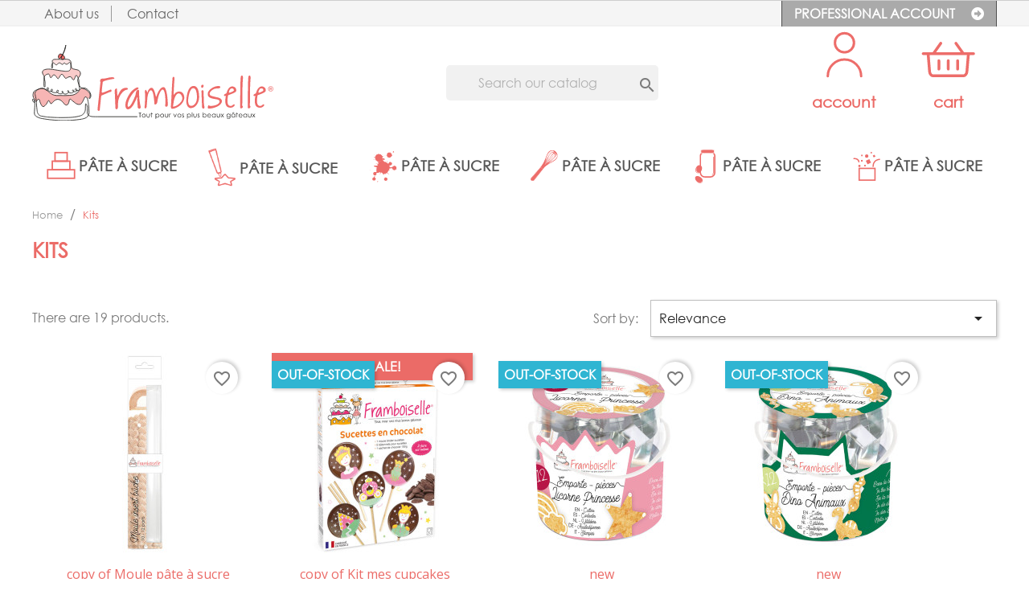

--- FILE ---
content_type: text/html; charset=utf-8
request_url: https://www.framboiselle.com/en/420-kits?page=2
body_size: 12645
content:
<!doctype html>
<html lang="en">

  <head>
    
      
  <meta charset="utf-8">


  <meta http-equiv="x-ua-compatible" content="ie=edge">



  <title>Kits (2)</title>

  
    
  

  <meta name="description" content="">
  <meta name="keywords" content="">
  <meta name="facebook-domain-verification" content="h1aibga1j4dpgp0cd55pylg2bdjr37" />
        <link rel="canonical" href="https://www.framboiselle.com/en/420-kits?page=2">
  


  <meta name="viewport" content="width=device-width, initial-scale=1">



  <link href="https://fonts.googleapis.com/css?family=Open+Sans:400,600|Raleway:400,700" rel="stylesheet">
  <link rel="icon" type="image/vnd.microsoft.icon" href="https://www.framboiselle.com/img/favicon-4.ico?1657099572">
  <link rel="shortcut icon" type="image/x-icon" href="https://www.framboiselle.com/img/favicon-4.ico?1657099572">
  <link rel="stylesheet" href="https://use.fontawesome.com/releases/v5.1.0/css/all.css" integrity="sha384-lKuwvrZot6UHsBSfcMvOkWwlCMgc0TaWr+30HWe3a4ltaBwTZhyTEggF5tJv8tbt" crossorigin="anonymous">


  <meta property="og:site_name" content="Framboiselle">
  <meta property="og:type" content="article" />
  <meta property="og:url" content="https://www.framboiselle.com/en/420-kits?page=2" />
  <meta property="og:title" content="Kits (2)" />
  <meta property="og:description" content="" />
  <meta property="og:image" content="https://www.framboiselle.com/themes/framboiselle/assets/img/framboiselle.jpg" />
  <meta property="og:image:url" content="https://www.framboiselle.com/themes/framboiselle/assets/img/framboiselle.jpg" />



  



  	

  <script type="text/javascript">
        var blockwishlistController = "https:\/\/www.framboiselle.com\/en\/module\/blockwishlist\/action";
        var iqitmegamenu = {"sticky":true,"mobileType":"from-horizontal","containerSelector":"#wrapper .container"};
        var prestashop = {"cart":{"products":[],"totals":{"total":{"type":"total","label":"Total","amount":0,"value":"\u20ac0.00"},"total_including_tax":{"type":"total","label":"Total (tax incl.)","amount":0,"value":"\u20ac0.00"},"total_excluding_tax":{"type":"total","label":"Total (tax excl.)","amount":0,"value":"\u20ac0.00"}},"subtotals":{"products":{"type":"products","label":"Subtotal","amount":0,"value":"\u20ac0.00"},"discounts":null,"shipping":{"type":"shipping","label":"Shipping","amount":0,"value":""},"tax":{"type":"tax","label":"Included taxes","amount":0,"value":"\u20ac0.00"}},"products_count":0,"summary_string":"0 items","vouchers":{"allowed":1,"added":[]},"discounts":[],"minimalPurchase":0,"minimalPurchaseRequired":""},"currency":{"id":1,"name":"Euro","iso_code":"EUR","iso_code_num":"978","sign":"\u20ac"},"customer":{"lastname":null,"firstname":null,"email":null,"birthday":null,"newsletter":null,"newsletter_date_add":null,"optin":null,"website":null,"company":null,"siret":null,"ape":null,"is_logged":false,"gender":{"type":null,"name":null},"addresses":[]},"country":{"id_zone":17,"id_currency":0,"call_prefix":33,"iso_code":"FR","active":"1","contains_states":"0","need_identification_number":"0","need_zip_code":"1","zip_code_format":"NNNNN","display_tax_label":"1","name":"France","id":8},"language":{"name":"English GB (English)","iso_code":"en","locale":"en-GB","language_code":"en-gb","active":"1","is_rtl":"0","date_format_lite":"Y-m-d","date_format_full":"Y-m-d H:i:s","id":2},"page":{"title":"","canonical":"https:\/\/www.framboiselle.com\/en\/420-kits?page=2","meta":{"title":"Kits (2)","description":"","keywords":"","robots":"index"},"page_name":"category","body_classes":{"lang-en":true,"lang-rtl":false,"country-FR":true,"currency-EUR":true,"layout-full-width":true,"page-category":true,"tax-display-enabled":true,"page-customer-account":false,"category-id-420":true,"category-Kits":true,"category-id-parent-413":true,"category-depth-level-2":true},"admin_notifications":[],"password-policy":{"feedbacks":{"0":"Very weak","1":"Weak","2":"Average","3":"Strong","4":"Very strong","Straight rows of keys are easy to guess":"Straight rows of keys are easy to guess","Short keyboard patterns are easy to guess":"Short keyboard patterns are easy to guess","Use a longer keyboard pattern with more turns":"Use a longer keyboard pattern with more turns","Repeats like \"aaa\" are easy to guess":"Repeats like \"aaa\" are easy to guess","Repeats like \"abcabcabc\" are only slightly harder to guess than \"abc\"":"Repeats like \"abcabcabc\" are only slightly harder to guess than \"abc\"","Sequences like abc or 6543 are easy to guess":"Sequences like \"abc\" or \"6543\" are easy to guess","Recent years are easy to guess":"Recent years are easy to guess","Dates are often easy to guess":"Dates are often easy to guess","This is a top-10 common password":"This is a top-10 common password","This is a top-100 common password":"This is a top-100 common password","This is a very common password":"This is a very common password","This is similar to a commonly used password":"This is similar to a commonly used password","A word by itself is easy to guess":"A word by itself is easy to guess","Names and surnames by themselves are easy to guess":"Names and surnames by themselves are easy to guess","Common names and surnames are easy to guess":"Common names and surnames are easy to guess","Use a few words, avoid common phrases":"Use a few words, avoid common phrases","No need for symbols, digits, or uppercase letters":"No need for symbols, digits, or uppercase letters","Avoid repeated words and characters":"Avoid repeated words and characters","Avoid sequences":"Avoid sequences","Avoid recent years":"Avoid recent years","Avoid years that are associated with you":"Avoid years that are associated with you","Avoid dates and years that are associated with you":"Avoid dates and years that are associated with you","Capitalization doesn't help very much":"Capitalization doesn't help very much","All-uppercase is almost as easy to guess as all-lowercase":"All-uppercase is almost as easy to guess as all-lowercase","Reversed words aren't much harder to guess":"Reversed words aren't much harder to guess","Predictable substitutions like '@' instead of 'a' don't help very much":"Predictable substitutions like \"@\" instead of \"a\" don't help very much","Add another word or two. Uncommon words are better.":"Add another word or two. Uncommon words are better."}}},"shop":{"name":"Framboiselle","logo":"https:\/\/www.framboiselle.com\/img\/framboiselle-logo-16570995024.jpg","stores_icon":"https:\/\/www.framboiselle.com\/img\/logo_stores.png","favicon":"https:\/\/www.framboiselle.com\/img\/favicon-4.ico"},"core_js_public_path":"\/themes\/","urls":{"base_url":"https:\/\/www.framboiselle.com\/","current_url":"https:\/\/www.framboiselle.com\/en\/420-kits?page=2","shop_domain_url":"https:\/\/www.framboiselle.com","img_ps_url":"https:\/\/www.framboiselle.com\/img\/","img_cat_url":"https:\/\/www.framboiselle.com\/img\/c\/","img_lang_url":"https:\/\/www.framboiselle.com\/img\/l\/","img_prod_url":"https:\/\/www.framboiselle.com\/img\/p\/","img_manu_url":"https:\/\/www.framboiselle.com\/img\/m\/","img_sup_url":"https:\/\/www.framboiselle.com\/img\/su\/","img_ship_url":"https:\/\/www.framboiselle.com\/img\/s\/","img_store_url":"https:\/\/www.framboiselle.com\/img\/st\/","img_col_url":"https:\/\/www.framboiselle.com\/img\/co\/","img_url":"https:\/\/www.framboiselle.com\/themes\/framboiselle\/assets\/img\/","css_url":"https:\/\/www.framboiselle.com\/themes\/framboiselle\/assets\/css\/","js_url":"https:\/\/www.framboiselle.com\/themes\/framboiselle\/assets\/js\/","pic_url":"https:\/\/www.framboiselle.com\/upload\/","theme_assets":"https:\/\/www.framboiselle.com\/themes\/framboiselle\/assets\/","theme_dir":"https:\/\/www.framboiselle.com\/themes\/framboiselle\/","pages":{"address":"https:\/\/www.framboiselle.com\/en\/address","addresses":"https:\/\/www.framboiselle.com\/en\/addresses","authentication":"https:\/\/www.framboiselle.com\/en\/login","manufacturer":"https:\/\/www.framboiselle.com\/en\/brands","cart":"https:\/\/www.framboiselle.com\/en\/cart","category":"https:\/\/www.framboiselle.com\/en\/index.php?controller=category","cms":"https:\/\/www.framboiselle.com\/en\/index.php?controller=cms","contact":"https:\/\/www.framboiselle.com\/en\/contact-us","discount":"https:\/\/www.framboiselle.com\/en\/discount","guest_tracking":"https:\/\/www.framboiselle.com\/en\/guest-tracking","history":"https:\/\/www.framboiselle.com\/en\/order-history","identity":"https:\/\/www.framboiselle.com\/en\/identity","index":"https:\/\/www.framboiselle.com\/en\/","my_account":"https:\/\/www.framboiselle.com\/en\/my-account","order_confirmation":"https:\/\/www.framboiselle.com\/en\/order-confirmation","order_detail":"https:\/\/www.framboiselle.com\/en\/index.php?controller=order-detail","order_follow":"https:\/\/www.framboiselle.com\/en\/order-follow","order":"https:\/\/www.framboiselle.com\/en\/order","order_return":"https:\/\/www.framboiselle.com\/en\/index.php?controller=order-return","order_slip":"https:\/\/www.framboiselle.com\/en\/credit-slip","pagenotfound":"https:\/\/www.framboiselle.com\/en\/page-not-found","password":"https:\/\/www.framboiselle.com\/en\/password-recovery","pdf_invoice":"https:\/\/www.framboiselle.com\/en\/index.php?controller=pdf-invoice","pdf_order_return":"https:\/\/www.framboiselle.com\/en\/index.php?controller=pdf-order-return","pdf_order_slip":"https:\/\/www.framboiselle.com\/en\/index.php?controller=pdf-order-slip","prices_drop":"https:\/\/www.framboiselle.com\/en\/prices-drop","product":"https:\/\/www.framboiselle.com\/en\/index.php?controller=product","registration":"https:\/\/www.framboiselle.com\/en\/index.php?controller=registration","search":"https:\/\/www.framboiselle.com\/en\/search","sitemap":"https:\/\/www.framboiselle.com\/en\/Sitemap","stores":"https:\/\/www.framboiselle.com\/en\/stores","supplier":"https:\/\/www.framboiselle.com\/en\/supplier","new_products":"https:\/\/www.framboiselle.com\/en\/new-products","brands":"https:\/\/www.framboiselle.com\/en\/brands","register":"https:\/\/www.framboiselle.com\/en\/index.php?controller=registration","order_login":"https:\/\/www.framboiselle.com\/en\/order?login=1"},"alternative_langs":{"fr":"https:\/\/www.framboiselle.com\/fr\/420-kits-themes","en-gb":"https:\/\/www.framboiselle.com\/en\/420-kits"},"actions":{"logout":"https:\/\/www.framboiselle.com\/en\/?mylogout="},"no_picture_image":{"bySize":{"small_default":{"url":"https:\/\/www.framboiselle.com\/img\/p\/en-default-small_default.jpg","width":98,"height":98},"cart_default":{"url":"https:\/\/www.framboiselle.com\/img\/p\/en-default-cart_default.jpg","width":125,"height":125},"home_default":{"url":"https:\/\/www.framboiselle.com\/img\/p\/en-default-home_default.jpg","width":250,"height":250},"medium_default":{"url":"https:\/\/www.framboiselle.com\/img\/p\/en-default-medium_default.jpg","width":452,"height":452},"large_default":{"url":"https:\/\/www.framboiselle.com\/img\/p\/en-default-large_default.jpg","width":800,"height":800}},"small":{"url":"https:\/\/www.framboiselle.com\/img\/p\/en-default-small_default.jpg","width":98,"height":98},"medium":{"url":"https:\/\/www.framboiselle.com\/img\/p\/en-default-home_default.jpg","width":250,"height":250},"large":{"url":"https:\/\/www.framboiselle.com\/img\/p\/en-default-large_default.jpg","width":800,"height":800},"legend":""}},"configuration":{"display_taxes_label":true,"display_prices_tax_incl":true,"is_catalog":false,"show_prices":true,"opt_in":{"partner":false},"quantity_discount":{"type":"discount","label":"Unit discount"},"voucher_enabled":1,"return_enabled":1},"field_required":[],"breadcrumb":{"links":[{"title":"Home","url":"https:\/\/www.framboiselle.com\/en\/"},{"title":"Kits","url":"https:\/\/www.framboiselle.com\/en\/420-kits"}],"count":2},"link":{"protocol_link":"https:\/\/","protocol_content":"https:\/\/"},"time":1769898614,"static_token":"cc8bbd7b55c8f69251a4bd3dc4b8dd22","token":"d668bd6cfae7bb885131f02121cee3a5","debug":false};
        var productsAlreadyTagged = [];
        var psemailsubscription_subscription = "https:\/\/www.framboiselle.com\/en\/module\/ps_emailsubscription\/subscription";
        var removeFromWishlistUrl = "https:\/\/www.framboiselle.com\/en\/module\/blockwishlist\/action?action=deleteProductFromWishlist";
        var wishlistAddProductToCartUrl = "https:\/\/www.framboiselle.com\/en\/module\/blockwishlist\/action?action=addProductToCart";
        var wishlistUrl = "https:\/\/www.framboiselle.com\/en\/module\/blockwishlist\/view";
      </script>
		<link rel="stylesheet" href="https://www.framboiselle.com/themes/framboiselle/assets/css/theme.css" media="all">
		<link rel="stylesheet" href="https://www.framboiselle.com/modules/ps_socialfollow/views/css/ps_socialfollow.css" media="all">
		<link rel="stylesheet" href="https://www.framboiselle.com/modules/ps_searchbar/ps_searchbar.css" media="all">
		<link rel="stylesheet" href="https://www.framboiselle.com/modules/ps_facetedsearch/views/dist/front.css" media="all">
		<link rel="stylesheet" href="https://www.framboiselle.com/modules/prestablog/views/css/grid-for-1-7-module.css" media="all">
		<link rel="stylesheet" href="https://www.framboiselle.com/modules/prestablog/views/css/grid-for-1-7-module-widget.css" media="all">
		<link rel="stylesheet" href="https://www.framboiselle.com/modules/blockwishlistpro/views/css/wishlist_dd.css" media="all">
		<link rel="stylesheet" href="https://www.framboiselle.com/modules/blockwishlistpro/views/css/thickbox.css" media="all">
		<link rel="stylesheet" href="https://www.framboiselle.com/modules/blockwishlistpro/views/css/myaccount_wlp.css" media="all">
		<link rel="stylesheet" href="https://www.framboiselle.com/modules/proaccount//views/css/proaccount.css" media="all">
		<link rel="stylesheet" href="https://www.framboiselle.com/js/jquery/ui/themes/base/minified/jquery-ui.min.css" media="all">
		<link rel="stylesheet" href="https://www.framboiselle.com/js/jquery/ui/themes/base/minified/jquery.ui.theme.min.css" media="all">
		<link rel="stylesheet" href="https://www.framboiselle.com/modules/blockwishlist/public/wishlist.css" media="all">
		<link rel="stylesheet" href="https://www.framboiselle.com/modules/iqitmegamenu/views/css/bootstrap.min.css" media="all">
		<link rel="stylesheet" href="https://www.framboiselle.com/modules/iqitmegamenu/views/css/font-awesome.min.css" media="all">
		<link rel="stylesheet" href="https://www.framboiselle.com/modules/iqitmegamenu/views/css/front.css" media="all">
		<link rel="stylesheet" href="https://www.framboiselle.com/modules/ps_imageslider/css/homeslider.css" media="all">
		<link rel="stylesheet" href="https://www.framboiselle.com/modules/iqitmegamenu/views/css/iqitmegamenu_s_4.css" media="all">
		<link rel="stylesheet" href="https://www.framboiselle.com/themes/framboiselle/assets/css/custom.css" media="all">
	
	


        <link rel="preload" href="/modules/creativeelements/views/lib/ceicons/fonts/ceicons.woff2?8goggd" as="font" type="font/woff2" crossorigin>
        

<!-- Facebook Pixel Code -->

<script>
!function(f,b,e,v,n,t,s)
{if(f.fbq)return;n=f.fbq=function(){n.callMethod?
n.callMethod.apply(n,arguments):n.queue.push(arguments)};
if(!f._fbq)f._fbq=n;n.push=n;n.loaded=!0;n.version='2.0';
n.queue=[];t=b.createElement(e);t.async=!0;
t.src=v;s=b.getElementsByTagName(e)[0];
s.parentNode.insertBefore(t,s)}(window,document,'script',
'https://connect.facebook.net/en_US/fbevents.js');
 fbq('init', '1435778356821465'); 
fbq('track', 'PageView');
</script>
<noscript>
 <img height="1" width="1" 
src="https://www.facebook.com/tr?id=1435778356821465&ev=PageView
&noscript=1"/>
</noscript>

<!-- End Facebook Pixel Code -->




  <!-- emarketing start -->




<!-- emarketing end -->



    
  </head>

  <body id="category" class="lang-en country-fr currency-eur layout-full-width page-category tax-display-enabled category-id-420 category-kits category-id-parent-413 category-depth-level-2 ce-kit-144 elementor-page elementor-page-420040204">

    
      
    

    <main>
      
              

      <header id="header">
        
          	
  <div class="header-banner">
    
  </div>



  <nav class="header-nav hidden-md-down">
    <div class="container">
      <div class="row">
        <div class="col-lg-9">
          <ul class="header-nav-link">
            <li><a href="https://www.framboiselle.com/en/content/4-qui-sommes-nous " title="qui-sommes-nous">About us</a></li>
                        <li><a href="https://www.framboiselle.com/en/contact-us " title="CONTACT">Contact</a></li>
          </ul>
          
        </div>
        <div class="col-lg-3">
                    <div id="_desktop_proaccount">
    <div class="header_proaccount header-pro-link">
                    <a href="https://www.framboiselle.com/en/compte-professionnel" rel="nofollow" title="Professional account"  class="espace-pro">
                               <span class="hidden-sm-down">Professional account<i class="fas fa-arrow-alt-circle-right"></i></span>
            </a>
            </div>
</div>
        </div>   
      </div>
          </div>
  </nav>



  <div class="header-top">
    <div class="container">
       <div class="row">
        <div class="col-xl-4 col-lg-12 col-md-12 hidden-md-down" id="_desktop_logo">
          <a href="https://www.framboiselle.com/" title="Framboiselle">
            <img class="logo img-responsive" src="https://www.framboiselle.com/themes/framboiselle/assets/img/logo.svg" alt="Framboiselle"> 
                      </a>
        </div>
        <div class="col-xl-8 col-lg-12 col-md-12 position-static">

          <div class="hidden-lg-up">
            <div id="nav-icon">
              <span></span>
              <span></span>
              <span></span>
              <span></span>
            </div>
          </div>
          <a href="https://www.framboiselle.com/" title="Framboiselle" class="logo-top">
            <img src="https://www.framboiselle.com/themes/framboiselle/assets/img/logo.svg" alt="Framboiselle"> 
          </a>

          <!-- Block search module TOP -->

<div id="search_language">
 <div class="btn-search hidden-lg-up"><i class="fas fa-search"></i></div>
<div id="search_widget" class="search-widget" data-search-controller-url="//www.framboiselle.com/en/search">
	<form method="get" action="//www.framboiselle.com/en/search">
		<input type="hidden" name="controller" value="search">
		<input type="text" name="s" value="" placeholder="Search our catalog" aria-label="Search">
		<button type="submit">
			<i class="material-icons search">&#xE8B6;</i>
      <span class="hidden-xl-down">Search</span>
		</button>
	</form>
</div>
<!-- /Block search module TOP -->
<div id="_desktop_language_selector" class="hidden-md-down">
  <div class="language-selector-wrapper">
    <span id="language-selector-label" class="hidden-md-up">Language:</span>
    <div class="language-selector dropdown js-dropdown">
      <button data-toggle="dropdown" class="hidden-sm-down btn-unstyle" aria-haspopup="true" aria-expanded="false" aria-label="Language dropdown">
        <span class="expand-more">English GB</span>
        <i class="material-icons expand-more">&#xE5C5;</i>
      </button>
      <ul class="dropdown-menu hidden-sm-down" aria-labelledby="language-selector-label">
                  <li >
            <a href="https://www.framboiselle.com/fr/420-kits-themes" class="dropdown-item">Français</a>
          </li>
                  <li  class="current" >
            <a href="https://www.framboiselle.com/en/420-kits" class="dropdown-item">English GB</a>
          </li>
              </ul>
      <select class="link hidden-md-up" aria-labelledby="language-selector-label">
                  <option value="https://www.framboiselle.com/fr/420-kits-themes">Français</option>
                  <option value="https://www.framboiselle.com/en/420-kits" selected="selected">English GB</option>
              </select>
    </div>
  </div>
</div>


</div>



 
<div id="user_cart" class="module-framboiselle">

<div id="_desktop_user_info"> 
  <div class="user-info">
    
      <a class="account btn hidden-lg-up" href="https://www.framboiselle.com/en/my-account" title="View my customer account" rel="nofollow">
        <img src="https://www.framboiselle.com/themes/framboiselle/assets/img/picto_mon_compte.svg" alt="My account" class="img-base"> <span class="hidden-sm-down">My account</span>
      </a>

      <a class="account header-picto hidden-md-down" href="https://www.framboiselle.com/en/my-account" title="View my customer account" rel="nofollow">
        <img src="https://www.framboiselle.com/themes/framboiselle/assets/img/picto_mon_compte.svg" alt="My account" class="img-base">
        <span class="hidden-md-down">account</span>
      </a>
     
  </div>
</div>
<div class="user-cart hidden-md-down"> 
    <a rel="nofollow" href="https://www.framboiselle.com/en/cart?action=show" class="header-picto">
      <img src="https://www.framboiselle.com/themes/framboiselle/assets/img/picto_panier.svg" alt="Cart" class="img-base">
      <span class="hidden-sm-down">cart</span>
    </a>
</div>

<div id="_desktop_cart" class="hidden-lg-up">
  <div class="blockcart cart-preview inactive" data-refresh-url="//www.framboiselle.com/en/module/ps_shoppingcart/ajax">
    <div class="header">
              <img src="https://www.framboiselle.com/themes/framboiselle/assets/img/picto_panier.svg" alt="Cart" class="img-base">
        <span class="hidden-sm-down">Cart</span>
        <span class="cart-products-count">(0)</span>
          </div>
  </div>
</div>


</div> 
<!-- Module Presta Blog -->

<div id="prestablog_displayslider">


</div>

<!-- Module Presta Blog -->

          <div class="clearfix"></div>



                  </div>
      </div>
      
      
    </div>
  </div> 




    </div>
  



    <nav class="main-nav">
    <div class="container">
      	<div class="container container-iqit-menu">
	<div  class="iqitmegamenu-wrapper cbp-hor-width-1 iqitmegamenu-all clearfix">
		<div id="iqitmegamenu-horizontal" class="iqitmegamenu  cbp-nosticky " role="navigation">
			<div class="container">

								
				<nav id="cbp-hrmenu" class="cbp-hrmenu cbp-horizontal cbp-hrsub-narrow   cbp-fade-slide-bottom    cbp-submenu-notarrowed  cbp-submenu-notarrowed  ">
					<ul>
												<li id="cbp-hrmenu-tab-21" name="category-HOME0" class="HOME0 cbp-hrmenu-tab cbp-hrmenu-tab-21  cbp-has-submeu">
	<a href="https://www.framboiselle.com/en/" >	
								<span class="cbp-tab-title">
								 <img src="https://www.framboiselle.com/themes/framboiselle/assets/img/picto_pate.svg" alt="Pâte à sucre" class="cbp-mainlink-iicon" />Pâte à sucre <i class="fa fa-angle-down cbp-submenu-aindicator"></i></span>
														</a>
														<div class="cbp-hrsub col-xs-12">
								<div class="cbp-triangle-container"><div class="cbp-triangle-top"></div><div class="cbp-triangle-top-back"></div></div>
								<div class="cbp-hrsub-inner">
																		
																																	




<div class="row menu_row menu-element  first_rows menu-element-id-1">
                

                                                




    <div class="col-xs-8 cbp-menu-column cbp-menu-element menu-element-id-2 ">
        <div class="cbp-menu-column-inner">
                        
                
                
                    
                                                    <div class="row cbp-categories-row">
                                                                                                            <div class="col-xs-12">
                                            <div class="cbp-category-link-w"><a href="https://www.framboiselle.com/en/415-pate-a-sucre"
                                                                                class="cbp-column-title cbp-category-title">Pâte à sucre</a>
                                                                                                                                                    
    <ul class="cbp-links cbp-category-tree"><li ><div class="cbp-category-link-w"><a href="https://www.framboiselle.com/en/433-pates-a-sucre" title="Pâtes à sucre">Pâtes à sucre</a></div></li><li ><div class="cbp-category-link-w"><a href="https://www.framboiselle.com/en/434-moules-et-ustensiles-a-pate-a-sucre" title="Moules et ustensiles à pâte à sucre">Moules et ustensiles à pâte à sucre</a></div></li><li ><div class="cbp-category-link-w"><a href="https://www.framboiselle.com/en/854-pates-a-sucre-en-rouleau" title="Pâtes à sucre en rouleau">Pâtes à sucre en rouleau</a></div></li></ul>

                                                                                            </div>
                                        </div>
                                                                                                </div>
                                            
                
            

            
            </div>    </div>
                                    




    <div class="col-xs-4 cbp-menu-column cbp-menu-element menu-element-id-3 cbp-empty-column">
        <div class="cbp-menu-column-inner">
                        
                
                
            

            
            </div>    </div>
                            
                </div>
																					
																										</div>
							</div>
													</li>
												<li id="cbp-hrmenu-tab-22" name="category-HOME0" class="HOME0 cbp-hrmenu-tab cbp-hrmenu-tab-22  cbp-has-submeu">
	<a href="https://www.framboiselle.com/en/" >	
								<span class="cbp-tab-title">
								 <img src="https://www.framboiselle.com/img/cms/Framboiselle/Picto-deco-new.png" alt="Pâte à sucre" class="cbp-mainlink-iicon" />Pâte à sucre <i class="fa fa-angle-down cbp-submenu-aindicator"></i></span>
														</a>
														<div class="cbp-hrsub col-xs-12">
								<div class="cbp-triangle-container"><div class="cbp-triangle-top"></div><div class="cbp-triangle-top-back"></div></div>
								<div class="cbp-hrsub-inner">
																		
																																	




<div class="row menu_row menu-element  first_rows menu-element-id-1">
                

                                                




    <div class="col-xs-8 cbp-menu-column cbp-menu-element menu-element-id-2 ">
        <div class="cbp-menu-column-inner">
                        
                
                
                    
                                                    <div class="row cbp-categories-row">
                                                                                                            <div class="col-xs-12">
                                            <div class="cbp-category-link-w"><a href="https://www.framboiselle.com/en/416-decoration"
                                                                                class="cbp-column-title cbp-category-title">Décoration</a>
                                                                                                                                                    
    <ul class="cbp-links cbp-category-tree"><li  class="cbp-hrsub-haslevel2" ><div class="cbp-category-link-w"><a href="https://www.framboiselle.com/en/415-pate-a-sucre" title="Pâte à sucre">Pâte à sucre</a>
    <ul class="cbp-hrsub-level2"><li ><div class="cbp-category-link-w"><a href="https://www.framboiselle.com/en/433-pates-a-sucre" title="Pâtes à sucre">Pâtes à sucre</a></div></li><li ><div class="cbp-category-link-w"><a href="https://www.framboiselle.com/en/434-moules-et-ustensiles-a-pate-a-sucre" title="Moules et ustensiles à pâte à sucre">Moules et ustensiles à pâte à sucre</a></div></li><li ><div class="cbp-category-link-w"><a href="https://www.framboiselle.com/en/854-pates-a-sucre-en-rouleau" title="Pâtes à sucre en rouleau">Pâtes à sucre en rouleau</a></div></li></ul>
</div></li><li ><div class="cbp-category-link-w"><a href="https://www.framboiselle.com/en/897-glacages-drip-cake" title="Glaçages - Drip Cake">Glaçages - Drip Cake</a></div></li><li ><div class="cbp-category-link-w"><a href="https://www.framboiselle.com/en/422-feutres" title="Feutres">Feutres</a></div></li><li ><div class="cbp-category-link-w"><a href="https://www.framboiselle.com/en/423-azymes" title="Azymes">Azymes</a></div></li><li ><div class="cbp-category-link-w"><a href="https://www.framboiselle.com/en/427-decors-sucres" title="Décors sucrés">Décors sucrés</a></div></li><li ><div class="cbp-category-link-w"><a href="https://www.framboiselle.com/en/445-decors-plastiques" title="Décors plastiques">Décors plastiques</a></div></li><li ><div class="cbp-category-link-w"><a href="https://www.framboiselle.com/en/878-cake-topper" title="Cake topper">Cake topper</a></div></li><li ><div class="cbp-category-link-w"><a href="https://www.framboiselle.com/en/501-wafer-decorations" title="Wafer decorations">Wafer decorations</a></div></li></ul>

                                                                                            </div>
                                        </div>
                                                                                                </div>
                                            
                
            

            
            </div>    </div>
                                    




    <div class="col-xs-4 cbp-menu-column cbp-menu-element menu-element-id-3 cbp-empty-column">
        <div class="cbp-menu-column-inner">
                        
                
                
            

            
            </div>    </div>
                            
                </div>
																					
																										</div>
							</div>
													</li>
												<li id="cbp-hrmenu-tab-23" name="category-HOME0" class="HOME0 cbp-hrmenu-tab cbp-hrmenu-tab-23  cbp-has-submeu">
	<a href="https://www.framboiselle.com/en/" >	
								<span class="cbp-tab-title">
								 <img src="https://www.framboiselle.com/themes/framboiselle/assets/img/picto_arome.svg" alt="Pâte à sucre" class="cbp-mainlink-iicon" />Pâte à sucre <i class="fa fa-angle-down cbp-submenu-aindicator"></i></span>
														</a>
														<div class="cbp-hrsub col-xs-12">
								<div class="cbp-triangle-container"><div class="cbp-triangle-top"></div><div class="cbp-triangle-top-back"></div></div>
								<div class="cbp-hrsub-inner">
																		
																																	




<div class="row menu_row menu-element  first_rows menu-element-id-1">
                

                                                




    <div class="col-xs-8 cbp-menu-column cbp-menu-element menu-element-id-2 ">
        <div class="cbp-menu-column-inner">
                        
                
                
                    
                                                    <div class="row cbp-categories-row">
                                                                                                            <div class="col-xs-12">
                                            <div class="cbp-category-link-w"><a href="https://www.framboiselle.com/en/417-aromes-colorants"
                                                                                class="cbp-column-title cbp-category-title">Arômes &amp; Colorants</a>
                                                                                                                                            </div>
                                        </div>
                                                                                                </div>
                                            
                
            

            
            </div>    </div>
                                    




    <div class="col-xs-4 cbp-menu-column cbp-menu-element menu-element-id-3 cbp-empty-column">
        <div class="cbp-menu-column-inner">
                        
                
                
            

            
            </div>    </div>
                            
                </div>
																					
																										</div>
							</div>
													</li>
												<li id="cbp-hrmenu-tab-24" name="category-HOME0" class="HOME0 cbp-hrmenu-tab cbp-hrmenu-tab-24  cbp-has-submeu">
	<a href="https://www.framboiselle.com/en/" >	
								<span class="cbp-tab-title">
								 <img src="https://www.framboiselle.com/themes/framboiselle/assets/img/picto_moule.svg" alt="Pâte à sucre" class="cbp-mainlink-iicon" />Pâte à sucre <i class="fa fa-angle-down cbp-submenu-aindicator"></i></span>
														</a>
														<div class="cbp-hrsub col-xs-12">
								<div class="cbp-triangle-container"><div class="cbp-triangle-top"></div><div class="cbp-triangle-top-back"></div></div>
								<div class="cbp-hrsub-inner">
																		
																																	




<div class="row menu_row menu-element  first_rows menu-element-id-1">
                

                                                




    <div class="col-xs-8 cbp-menu-column cbp-menu-element menu-element-id-2 ">
        <div class="cbp-menu-column-inner">
                        
                
                
                    
                                                    <div class="row cbp-categories-row">
                                                                                                            <div class="col-xs-12">
                                            <div class="cbp-category-link-w"><a href="https://www.framboiselle.com/en/418-moules-ustensiles"
                                                                                class="cbp-column-title cbp-category-title">Moules &amp; Ustensiles</a>
                                                                                                                                                    
    <ul class="cbp-links cbp-category-tree"><li ><div class="cbp-category-link-w"><a href="https://www.framboiselle.com/en/430-moules-blisters" title="Moules, blisters">Moules, blisters</a></div></li><li ><div class="cbp-category-link-w"><a href="https://www.framboiselle.com/en/431-decoupoirs" title="Découpoirs">Découpoirs</a></div></li><li ><div class="cbp-category-link-w"><a href="https://www.framboiselle.com/en/432-ustensiles-presentation" title="Ustensiles, présentation">Ustensiles, présentation</a></div></li></ul>

                                                                                            </div>
                                        </div>
                                                                                                </div>
                                            
                
            

            
            </div>    </div>
                                    




    <div class="col-xs-4 cbp-menu-column cbp-menu-element menu-element-id-3 cbp-empty-column">
        <div class="cbp-menu-column-inner">
                        
                
                
            

            
            </div>    </div>
                            
                </div>
																					
																										</div>
							</div>
													</li>
												<li id="cbp-hrmenu-tab-25" name="category-HOME0" class="HOME0 cbp-hrmenu-tab cbp-hrmenu-tab-25  cbp-has-submeu">
	<a href="https://www.framboiselle.com/en/" >	
								<span class="cbp-tab-title">
								 <img src="https://www.framboiselle.com/themes/framboiselle/assets/img/picto_ingredients.svg" alt="Pâte à sucre" class="cbp-mainlink-iicon" />Pâte à sucre <i class="fa fa-angle-down cbp-submenu-aindicator"></i></span>
														</a>
														<div class="cbp-hrsub col-xs-12">
								<div class="cbp-triangle-container"><div class="cbp-triangle-top"></div><div class="cbp-triangle-top-back"></div></div>
								<div class="cbp-hrsub-inner">
																		
																																	




<div class="row menu_row menu-element  first_rows menu-element-id-1">
                

                                                




    <div class="col-xs-8 cbp-menu-column cbp-menu-element menu-element-id-2 ">
        <div class="cbp-menu-column-inner">
                        
                
                
                    
                                                    <div class="row cbp-categories-row">
                                                                                                            <div class="col-xs-12">
                                            <div class="cbp-category-link-w"><a href="https://www.framboiselle.com/en/419-ingredients"
                                                                                class="cbp-column-title cbp-category-title">Ingrédients</a>
                                                                                                                                                    
    <ul class="cbp-links cbp-category-tree"><li ><div class="cbp-category-link-w"><a href="https://www.framboiselle.com/en/436-preparations-pour-gateaux" title="Préparations pour gâteaux">Préparations pour gâteaux</a></div></li><li ><div class="cbp-category-link-w"><a href="https://www.framboiselle.com/en/428-aromes" title="Arômes">Arômes</a></div></li><li ><div class="cbp-category-link-w"><a href="https://www.framboiselle.com/en/429-colorants" title="Colorants">Colorants</a></div></li><li ><div class="cbp-category-link-w"><a href="https://www.framboiselle.com/en/1006-fourrages" title="Fourrages">Fourrages</a></div></li><li ><div class="cbp-category-link-w"><a href="https://www.framboiselle.com/en/438-chocolat" title="Chocolat">Chocolat</a></div></li><li ><div class="cbp-category-link-w"><a href="https://www.framboiselle.com/en/437-sucres" title="Sucres">Sucres</a></div></li><li ><div class="cbp-category-link-w"><a href="https://www.framboiselle.com/en/435-aides-a-la-patisserie" title="Aides à la pâtisserie">Aides à la pâtisserie</a></div></li></ul>

                                                                                            </div>
                                        </div>
                                                                                                </div>
                                            
                
            

            
            </div>    </div>
                                    




    <div class="col-xs-4 cbp-menu-column cbp-menu-element menu-element-id-3 cbp-empty-column">
        <div class="cbp-menu-column-inner">
                        
                
                
            

            
            </div>    </div>
                            
                </div>
																					
																										</div>
							</div>
													</li>
												<li id="cbp-hrmenu-tab-26" name="category-HOME0" class="HOME0 cbp-hrmenu-tab cbp-hrmenu-tab-26  cbp-has-submeu">
	<a href="https://www.framboiselle.com/en/" >	
								<span class="cbp-tab-title">
								 <img src="https://www.framboiselle.com/themes/framboiselle/assets/img/picto_kits.svg" alt="Pâte à sucre" class="cbp-mainlink-iicon" />Pâte à sucre <i class="fa fa-angle-down cbp-submenu-aindicator"></i></span>
														</a>
														<div class="cbp-hrsub col-xs-12">
								<div class="cbp-triangle-container"><div class="cbp-triangle-top"></div><div class="cbp-triangle-top-back"></div></div>
								<div class="cbp-hrsub-inner">
																		
																																	




<div class="row menu_row menu-element  first_rows menu-element-id-1">
                

                                                




    <div class="col-xs-8 cbp-menu-column cbp-menu-element menu-element-id-2 ">
        <div class="cbp-menu-column-inner">
                        
                
                
                    
                                                    <div class="row cbp-categories-row">
                                                                                                            <div class="col-xs-12">
                                            <div class="cbp-category-link-w"><a href="https://www.framboiselle.com/en/420-kits"
                                                                                class="cbp-column-title cbp-category-title">Kits</a>
                                                                                                                                                    
    <ul class="cbp-links cbp-category-tree"><li ><div class="cbp-category-link-w"><a href="https://www.framboiselle.com/en/894-kits" title="Kits">Kits</a></div></li><li ><div class="cbp-category-link-w"><a href="https://www.framboiselle.com/en/891-licorne" title="Licorne">Licorne</a></div></li><li ><div class="cbp-category-link-w"><a href="https://www.framboiselle.com/en/892-dino" title="Dino">Dino</a></div></li><li ><div class="cbp-category-link-w"><a href="https://www.framboiselle.com/en/825-halloween" title="Halloween">Halloween</a></div></li><li ><div class="cbp-category-link-w"><a href="https://www.framboiselle.com/en/421-noel" title="Noël">Noël</a></div></li></ul>

                                                                                            </div>
                                        </div>
                                                                                                </div>
                                            
                
            

            
            </div>    </div>
                                    




    <div class="col-xs-4 cbp-menu-column cbp-menu-element menu-element-id-3 cbp-empty-column">
        <div class="cbp-menu-column-inner">
                        
                
                
            

            
            </div>    </div>
                            
                </div>
																					
																										</div>
							</div>
													</li>
											</ul>
				</nav>



			</div>




			<div id="iqitmegamenu-mobile">

				<div id="iqitmegamenu-shower" class="clearfix">
					<div class="iqitmegamenu-icon"><i class="icon fa fa-reorder"></i></div> <span>Menu</span>
				</div>
				<div id="iqitmegamenu-mobile-content">
				<div class="cbp-mobilesubmenu">
					<ul id="iqitmegamenu-accordion" class="cbp-spmenu cbp-spmenu-vertical cbp-spmenu-left">
						



	
	<li><a href="https://www.framboiselle.com/en/">Home</a></li><li><div class="responsiveInykator">+</div><a href="https://www.framboiselle.com/en/415-pate-a-sucre">Pâte à sucre</a>
	<ul><li><a href="https://www.framboiselle.com/en/433-pates-a-sucre">Pâtes à sucre</a></li><li><a href="https://www.framboiselle.com/en/434-moules-et-ustensiles-a-pate-a-sucre">Moules et ustensiles à pâte à sucre</a></li><li><a href="https://www.framboiselle.com/en/854-pates-a-sucre-en-rouleau">Pâtes à sucre en rouleau</a></li></ul></li><li><div class="responsiveInykator">+</div><a href="https://www.framboiselle.com/en/416-decoration">Décoration</a>
	<ul><li><div class="responsiveInykator">+</div><a href="https://www.framboiselle.com/en/415-pate-a-sucre">Pâte à sucre</a>
	<ul><li><a href="https://www.framboiselle.com/en/433-pates-a-sucre">Pâtes à sucre</a></li><li><a href="https://www.framboiselle.com/en/434-moules-et-ustensiles-a-pate-a-sucre">Moules et ustensiles à pâte à sucre</a></li><li><a href="https://www.framboiselle.com/en/854-pates-a-sucre-en-rouleau">Pâtes à sucre en rouleau</a></li></ul></li><li><a href="https://www.framboiselle.com/en/897-glacages-drip-cake">Glaçages - Drip Cake</a></li><li><a href="https://www.framboiselle.com/en/422-feutres">Feutres</a></li><li><a href="https://www.framboiselle.com/en/423-azymes">Azymes</a></li><li><a href="https://www.framboiselle.com/en/427-decors-sucres">Décors sucrés</a></li><li><a href="https://www.framboiselle.com/en/445-decors-plastiques">Décors plastiques</a></li><li><a href="https://www.framboiselle.com/en/878-cake-topper">Cake topper</a></li><li><a href="https://www.framboiselle.com/en/501-wafer-decorations">Wafer decorations</a></li></ul></li><li><a href="https://www.framboiselle.com/en/417-aromes-colorants">Arômes &amp; Colorants</a></li><li><div class="responsiveInykator">+</div><a href="https://www.framboiselle.com/en/418-moules-ustensiles">Moules &amp; Ustensiles</a>
	<ul><li><a href="https://www.framboiselle.com/en/430-moules-blisters">Moules, blisters</a></li><li><a href="https://www.framboiselle.com/en/431-decoupoirs">Découpoirs</a></li><li><a href="https://www.framboiselle.com/en/432-ustensiles-presentation">Ustensiles, présentation</a></li></ul></li><li><div class="responsiveInykator">+</div><a href="https://www.framboiselle.com/en/419-ingredients">Ingrédients</a>
	<ul><li><a href="https://www.framboiselle.com/en/436-preparations-pour-gateaux">Préparations pour gâteaux</a></li><li><a href="https://www.framboiselle.com/en/428-aromes">Arômes</a></li><li><a href="https://www.framboiselle.com/en/429-colorants">Colorants</a></li><li><a href="https://www.framboiselle.com/en/1006-fourrages">Fourrages</a></li><li><a href="https://www.framboiselle.com/en/438-chocolat">Chocolat</a></li><li><a href="https://www.framboiselle.com/en/437-sucres">Sucres</a></li><li><a href="https://www.framboiselle.com/en/435-aides-a-la-patisserie">Aides à la pâtisserie</a></li></ul></li><li><div class="responsiveInykator">+</div><a href="https://www.framboiselle.com/en/420-kits">Kits</a>
	<ul><li><a href="https://www.framboiselle.com/en/894-kits">Kits</a></li><li><a href="https://www.framboiselle.com/en/891-licorne">Licorne</a></li><li><a href="https://www.framboiselle.com/en/892-dino">Dino</a></li><li><a href="https://www.framboiselle.com/en/825-halloween">Halloween</a></li><li><a href="https://www.framboiselle.com/en/421-noel">Noël</a></li></ul></li>
					</ul>
				</div>
					<div id="cbp-spmenu-overlay" class="cbp-spmenu-overlay"><div id="cbp-close-mobile" class="close-btn-ui"><i class="fa fa-times"></i></div></div>					</div>
			</div>

		</div>
	</div>
	</div>

    </div>
  </nav>

        
      </header>

      
        
<aside id="notifications">
  <div class="container">
    
    
    
      </div>
</aside>
      

      <section id="wrapper">
        
        <div class="container">
          
            <nav data-depth="2" class="breadcrumb hidden-sm-down">
  <ol itemscope itemtype="http://schema.org/BreadcrumbList">
          
        <li itemprop="itemListElement" itemscope itemtype="http://schema.org/ListItem" >
          <a itemprop="item" href="https://www.framboiselle.com/en/">
            <span itemprop="name">Home</span>
          </a>
          <meta itemprop="position" content="1">
        </li>
      
          
        <li itemprop="itemListElement" itemscope itemtype="http://schema.org/ListItem" >
          <a itemprop="item" href="https://www.framboiselle.com/en/420-kits">
            <span itemprop="name">Kits</span>
          </a>
          <meta itemprop="position" content="2">
        </li>
      
      </ol>
</nav>
          

          
          

          
  <div id="content-wrapper">
  
    
    
  <section id="main">

    
    <div class="block-category card card-block hidden-sm-down">
      <h1 class="h1">Kits</h1>
                </div>
    

    <section id="products">
      
        <div id="">
          
            <div id="js-product-list-top" class="row products-selection">
  <div class="col-md-6 hidden-sm-down total-products">
          <p>There are 19 products.</p>
      </div>
  <div class="col-md-6">
    <div class="row sort-by-row">

      
        <span class="col-sm-3 col-md-3 sort-by">Sort by:</span>
<div class="col-sm-12 col-xs-12 col-md-9 products-sort-order dropdown">
  <button
    class="btn-unstyle select-title"
    rel="nofollow"
    data-toggle="dropdown"
    aria-haspopup="true"
    aria-expanded="false">
    Relevance    <i class="material-icons float-xs-right">&#xE5C5;</i>
  </button>
  <div class="dropdown-menu">
          <a
        rel="nofollow"
        href="https://www.framboiselle.com/en/420-kits?order=product.sales.desc"
        class="select-list js-search-link"
      >
        Sales, highest to lowest
      </a>
          <a
        rel="nofollow"
        href="https://www.framboiselle.com/en/420-kits?order=product.position.asc"
        class="select-list current js-search-link"
      >
        Relevance
      </a>
          <a
        rel="nofollow"
        href="https://www.framboiselle.com/en/420-kits?order=product.name.asc"
        class="select-list js-search-link"
      >
        Name, A to Z
      </a>
          <a
        rel="nofollow"
        href="https://www.framboiselle.com/en/420-kits?order=product.name.desc"
        class="select-list js-search-link"
      >
        Name, Z to A
      </a>
          <a
        rel="nofollow"
        href="https://www.framboiselle.com/en/420-kits?order=product.price.asc"
        class="select-list js-search-link"
      >
        Price, low to high
      </a>
          <a
        rel="nofollow"
        href="https://www.framboiselle.com/en/420-kits?order=product.price.desc"
        class="select-list js-search-link"
      >
        Price, high to low
      </a>
          <a
        rel="nofollow"
        href="https://www.framboiselle.com/en/420-kits?order=product.reference.asc"
        class="select-list js-search-link"
      >
        Reference, A to Z
      </a>
          <a
        rel="nofollow"
        href="https://www.framboiselle.com/en/420-kits?order=product.reference.desc"
        class="select-list js-search-link"
      >
        Reference, Z to A
      </a>
      </div>
</div>
      

          </div>
  </div>
  <div class="col-sm-12 hidden-md-up text-sm-center showing">
    Showing 13-19 of 19 item(s)
  </div>
</div>
          
        </div>

        
          <div id="" class="hidden-sm-down">
            <section id="js-active-search-filters" class="hide">
  
    <p class="h6 hidden-xs-up">Active filters</p>
  

  </section>

          </div>
        

        <div id="">
          
            <div id="js-product-list">
  <div class="products row">
          
        	





  <article class="product-miniature js-product-miniature" data-id-product="11439" data-id-product-attribute="0" itemscope itemtype="http://schema.org/Product">
    <div class="thumbnail-container">
      
        <a href="https://www.framboiselle.com/en/11439-copy-of-moule-pate-a-sucre-paques.html" class="thumbnail product-thumbnail">
          <img
            src = "https://www.framboiselle.com/18930-home_default/copy-of-moule-pate-a-sucre-paques.jpg"
            alt = "copy of Moule pâte à sucre Pâques"
            data-full-size-image-url = "https://www.framboiselle.com/18930-home_default/copy-of-moule-pate-a-sucre-paques.jpg"
            width="250"
            height="250"
          > 

                  </a>
      

      <div class="product-description">

   
         
                                <h2 class="h3 product-title" itemprop="name"><a href="https://www.framboiselle.com/en/11439-copy-of-moule-pate-a-sucre-paques.html">copy of Moule pâte à sucre Pâques</a></h2>
                  

        
                      <div class="product-price-and-shipping">
              
              

              <span class="sr-only">Price</span>
              <span itemprop="price" class="price">€4.15</span>

              

              
              
            </div>
                  

        
          
        


        
      </div>

      
        <ul class="product-flags">
                  </ul>
      


      <div class="highlighted-informations no-variants">
        

        
        
        
            <div class="product-actions">

            
              <form action="https://www.framboiselle.com/en/cart" method="post">
                <input type="hidden" name="token" value="cc8bbd7b55c8f69251a4bd3dc4b8dd22">
                <input type="hidden" name="id_product" value="11439">
                 
                
                    <input class="product-refresh" data-url-update="false" name="refresh" type="submit" value="Refresh" hidden>
                  

                <div class="product-add-to-cart">
                
                  
                    <div class="product-quantity clearfix">
                      <span class="control-label">Quantity</span>
                      <div class="qty">
                        <input type="text" name="qty" value="1" class="input-group quantity_wanted_list" min="1" aria-label="Quantity">
                      </div>

                      <div class="add">
                        <button class="btn btn-primary add-to-cart" data-button-action="add-to-cart" type="submit" >
                          <i class="material-icons shopping-cart">&#xE547;</i>
                          Add to cart
                        </button>
                      </div>
                    </div>
                  

                  
                    <p class="product-minimal-quantity">
                                          </p>
                  
                              </div>
            </form>
          </div>
         
  
        
        

        
                  
      </div>

    </div>
  </article>

      
          
        	





  <article class="product-miniature js-product-miniature" data-id-product="6263" data-id-product-attribute="0" itemscope itemtype="http://schema.org/Product">
    <div class="thumbnail-container">
      
        <a href="https://www.framboiselle.com/en/6263-copy-of-kit-mes-cupcakes.html" class="thumbnail product-thumbnail">
          <img
            src = "https://www.framboiselle.com/5024-home_default/copy-of-kit-mes-cupcakes.jpg"
            alt = "copy of Kit mes cupcakes"
            data-full-size-image-url = "https://www.framboiselle.com/5024-home_default/copy-of-kit-mes-cupcakes.jpg"
            width="250"
            height="250"
          > 

                  </a>
      

      <div class="product-description">

   
         
                                <h2 class="h3 product-title" itemprop="name"><a href="https://www.framboiselle.com/en/6263-copy-of-kit-mes-cupcakes.html">copy of Kit mes cupcakes</a></h2>
                  

        
                      <div class="product-price-and-shipping">
                              

                <span class="sr-only">Regular price</span>
                <span class="regular-price">€8.99</span>
                              
              

              <span class="sr-only">Price</span>
              <span itemprop="price" class="price">€4.49</span>

              

              
              
            </div>
                  

        
          
        


        
      </div>

      
        <ul class="product-flags">
                      <li class="product-flag on-sale">On sale!</li>
                      <li class="product-flag discount">-€4.50</li>
                      <li class="product-flag out_of_stock">Out-of-Stock</li>
                  </ul>
      


      <div class="highlighted-informations no-variants">
        

        
        
        
            <div class="product-actions">

            
              <form action="https://www.framboiselle.com/en/cart" method="post">
                <input type="hidden" name="token" value="cc8bbd7b55c8f69251a4bd3dc4b8dd22">
                <input type="hidden" name="id_product" value="6263">
                 
                
                    <input class="product-refresh" data-url-update="false" name="refresh" type="submit" value="Refresh" hidden>
                  

                <div class="product-add-to-cart">
                
                  
                    <div class="product-quantity clearfix">
                      <span class="control-label">Quantity</span>
                      <div class="qty">
                        <input type="text" name="qty" value="1" class="input-group quantity_wanted_list" min="1" aria-label="Quantity">
                      </div>

                      <div class="add">
                        <button class="btn btn-primary add-to-cart" data-button-action="add-to-cart" type="submit"  disabled >
                          <i class="material-icons shopping-cart">&#xE547;</i>
                          Add to cart
                        </button>
                      </div>
                    </div>
                  

                  
                    <p class="product-minimal-quantity">
                                          </p>
                  
                              </div>
            </form>
          </div>
         
  
        
        

        
                  
      </div>

    </div>
  </article>

      
          
        	





  <article class="product-miniature js-product-miniature" data-id-product="11509" data-id-product-attribute="0" itemscope itemtype="http://schema.org/Product">
    <div class="thumbnail-container">
      
        <a href="https://www.framboiselle.com/en/11509-product.html" class="thumbnail product-thumbnail">
          <img
            src = "https://www.framboiselle.com/19299-home_default/product.jpg"
            alt = "new"
            data-full-size-image-url = "https://www.framboiselle.com/19299-home_default/product.jpg"
            width="250"
            height="250"
          > 

                  </a>
      

      <div class="product-description">

   
         
                                <h2 class="h3 product-title" itemprop="name"><a href="https://www.framboiselle.com/en/11509-product.html">new</a></h2>
                  

        
                      <div class="product-price-and-shipping">
              
              

              <span class="sr-only">Price</span>
              <span itemprop="price" class="price">€7.35</span>

              

              
              
            </div>
                  

        
          
        


        
      </div>

      
        <ul class="product-flags">
                      <li class="product-flag out_of_stock">Out-of-Stock</li>
                  </ul>
      


      <div class="highlighted-informations no-variants">
        

        
        
        
            <div class="product-actions">

            
              <form action="https://www.framboiselle.com/en/cart" method="post">
                <input type="hidden" name="token" value="cc8bbd7b55c8f69251a4bd3dc4b8dd22">
                <input type="hidden" name="id_product" value="11509">
                 
                
                    <input class="product-refresh" data-url-update="false" name="refresh" type="submit" value="Refresh" hidden>
                  

                <div class="product-add-to-cart">
                
                  
                    <div class="product-quantity clearfix">
                      <span class="control-label">Quantity</span>
                      <div class="qty">
                        <input type="text" name="qty" value="1" class="input-group quantity_wanted_list" min="1" aria-label="Quantity">
                      </div>

                      <div class="add">
                        <button class="btn btn-primary add-to-cart" data-button-action="add-to-cart" type="submit"  disabled >
                          <i class="material-icons shopping-cart">&#xE547;</i>
                          Add to cart
                        </button>
                      </div>
                    </div>
                  

                  
                    <p class="product-minimal-quantity">
                                          </p>
                  
                              </div>
            </form>
          </div>
         
  
        
        

        
                  
      </div>

    </div>
  </article>

      
          
        	





  <article class="product-miniature js-product-miniature" data-id-product="11510" data-id-product-attribute="0" itemscope itemtype="http://schema.org/Product">
    <div class="thumbnail-container">
      
        <a href="https://www.framboiselle.com/en/11510-product.html" class="thumbnail product-thumbnail">
          <img
            src = "https://www.framboiselle.com/19298-home_default/product.jpg"
            alt = "new"
            data-full-size-image-url = "https://www.framboiselle.com/19298-home_default/product.jpg"
            width="250"
            height="250"
          > 

                  </a>
      

      <div class="product-description">

   
         
                                <h2 class="h3 product-title" itemprop="name"><a href="https://www.framboiselle.com/en/11510-product.html">new</a></h2>
                  

        
                      <div class="product-price-and-shipping">
              
              

              <span class="sr-only">Price</span>
              <span itemprop="price" class="price">€7.35</span>

              

              
              
            </div>
                  

        
          
        


        
      </div>

      
        <ul class="product-flags">
                      <li class="product-flag out_of_stock">Out-of-Stock</li>
                  </ul>
      


      <div class="highlighted-informations no-variants">
        

        
        
        
            <div class="product-actions">

            
              <form action="https://www.framboiselle.com/en/cart" method="post">
                <input type="hidden" name="token" value="cc8bbd7b55c8f69251a4bd3dc4b8dd22">
                <input type="hidden" name="id_product" value="11510">
                 
                
                    <input class="product-refresh" data-url-update="false" name="refresh" type="submit" value="Refresh" hidden>
                  

                <div class="product-add-to-cart">
                
                  
                    <div class="product-quantity clearfix">
                      <span class="control-label">Quantity</span>
                      <div class="qty">
                        <input type="text" name="qty" value="1" class="input-group quantity_wanted_list" min="1" aria-label="Quantity">
                      </div>

                      <div class="add">
                        <button class="btn btn-primary add-to-cart" data-button-action="add-to-cart" type="submit"  disabled >
                          <i class="material-icons shopping-cart">&#xE547;</i>
                          Add to cart
                        </button>
                      </div>
                    </div>
                  

                  
                    <p class="product-minimal-quantity">
                                          </p>
                  
                              </div>
            </form>
          </div>
         
  
        
        

        
                  
      </div>

    </div>
  </article>

      
          
        	





  <article class="product-miniature js-product-miniature" data-id-product="11514" data-id-product-attribute="0" itemscope itemtype="http://schema.org/Product">
    <div class="thumbnail-container">
      
        <a href="https://www.framboiselle.com/en/11514-product.html" class="thumbnail product-thumbnail">
          <img
            src = "https://www.framboiselle.com/19304-home_default/product.jpg"
            alt = "new"
            data-full-size-image-url = "https://www.framboiselle.com/19304-home_default/product.jpg"
            width="250"
            height="250"
          > 

                  </a>
      

      <div class="product-description">

   
         
                                <h2 class="h3 product-title" itemprop="name"><a href="https://www.framboiselle.com/en/11514-product.html">new</a></h2>
                  

        
                      <div class="product-price-and-shipping">
              
              

              <span class="sr-only">Price</span>
              <span itemprop="price" class="price">€4.94</span>

              

              
              
            </div>
                  

        
          
        


        
      </div>

      
        <ul class="product-flags">
                      <li class="product-flag out_of_stock">Out-of-Stock</li>
                  </ul>
      


      <div class="highlighted-informations no-variants">
        

        
        
        
            <div class="product-actions">

            
              <form action="https://www.framboiselle.com/en/cart" method="post">
                <input type="hidden" name="token" value="cc8bbd7b55c8f69251a4bd3dc4b8dd22">
                <input type="hidden" name="id_product" value="11514">
                 
                
                    <input class="product-refresh" data-url-update="false" name="refresh" type="submit" value="Refresh" hidden>
                  

                <div class="product-add-to-cart">
                
                  
                    <div class="product-quantity clearfix">
                      <span class="control-label">Quantity</span>
                      <div class="qty">
                        <input type="text" name="qty" value="1" class="input-group quantity_wanted_list" min="1" aria-label="Quantity">
                      </div>

                      <div class="add">
                        <button class="btn btn-primary add-to-cart" data-button-action="add-to-cart" type="submit"  disabled >
                          <i class="material-icons shopping-cart">&#xE547;</i>
                          Add to cart
                        </button>
                      </div>
                    </div>
                  

                  
                    <p class="product-minimal-quantity">
                                          </p>
                  
                              </div>
            </form>
          </div>
         
  
        
        

        
                  
      </div>

    </div>
  </article>

      
          
        	





  <article class="product-miniature js-product-miniature" data-id-product="11515" data-id-product-attribute="0" itemscope itemtype="http://schema.org/Product">
    <div class="thumbnail-container">
      
        <a href="https://www.framboiselle.com/en/11515-product.html" class="thumbnail product-thumbnail">
          <img
            src = "https://www.framboiselle.com/19305-home_default/product.jpg"
            alt = "new"
            data-full-size-image-url = "https://www.framboiselle.com/19305-home_default/product.jpg"
            width="250"
            height="250"
          > 

                  </a>
      

      <div class="product-description">

   
         
                                <h2 class="h3 product-title" itemprop="name"><a href="https://www.framboiselle.com/en/11515-product.html">new</a></h2>
                  

        
                      <div class="product-price-and-shipping">
              
              

              <span class="sr-only">Price</span>
              <span itemprop="price" class="price">€4.94</span>

              

              
              
            </div>
                  

        
          
        


        
      </div>

      
        <ul class="product-flags">
                      <li class="product-flag out_of_stock">Out-of-Stock</li>
                  </ul>
      


      <div class="highlighted-informations no-variants">
        

        
        
        
            <div class="product-actions">

            
              <form action="https://www.framboiselle.com/en/cart" method="post">
                <input type="hidden" name="token" value="cc8bbd7b55c8f69251a4bd3dc4b8dd22">
                <input type="hidden" name="id_product" value="11515">
                 
                
                    <input class="product-refresh" data-url-update="false" name="refresh" type="submit" value="Refresh" hidden>
                  

                <div class="product-add-to-cart">
                
                  
                    <div class="product-quantity clearfix">
                      <span class="control-label">Quantity</span>
                      <div class="qty">
                        <input type="text" name="qty" value="1" class="input-group quantity_wanted_list" min="1" aria-label="Quantity">
                      </div>

                      <div class="add">
                        <button class="btn btn-primary add-to-cart" data-button-action="add-to-cart" type="submit"  disabled >
                          <i class="material-icons shopping-cart">&#xE547;</i>
                          Add to cart
                        </button>
                      </div>
                    </div>
                  

                  
                    <p class="product-minimal-quantity">
                                          </p>
                  
                              </div>
            </form>
          </div>
         
  
        
        

        
                  
      </div>

    </div>
  </article>

      
          
        	





  <article class="product-miniature js-product-miniature" data-id-product="11516" data-id-product-attribute="0" itemscope itemtype="http://schema.org/Product">
    <div class="thumbnail-container">
      
        <a href="https://www.framboiselle.com/en/11516-product.html" class="thumbnail product-thumbnail">
          <img
            src = "https://www.framboiselle.com/19306-home_default/product.jpg"
            alt = "new"
            data-full-size-image-url = "https://www.framboiselle.com/19306-home_default/product.jpg"
            width="250"
            height="250"
          > 

                  </a>
      

      <div class="product-description">

   
         
                                <h2 class="h3 product-title" itemprop="name"><a href="https://www.framboiselle.com/en/11516-product.html">new</a></h2>
                  

        
                      <div class="product-price-and-shipping">
              
              

              <span class="sr-only">Price</span>
              <span itemprop="price" class="price">€4.94</span>

              

              
              
            </div>
                  

        
          
        


        
      </div>

      
        <ul class="product-flags">
                      <li class="product-flag out_of_stock">Out-of-Stock</li>
                  </ul>
      


      <div class="highlighted-informations no-variants">
        

        
        
        
            <div class="product-actions">

            
              <form action="https://www.framboiselle.com/en/cart" method="post">
                <input type="hidden" name="token" value="cc8bbd7b55c8f69251a4bd3dc4b8dd22">
                <input type="hidden" name="id_product" value="11516">
                 
                
                    <input class="product-refresh" data-url-update="false" name="refresh" type="submit" value="Refresh" hidden>
                  

                <div class="product-add-to-cart">
                
                  
                    <div class="product-quantity clearfix">
                      <span class="control-label">Quantity</span>
                      <div class="qty">
                        <input type="text" name="qty" value="1" class="input-group quantity_wanted_list" min="1" aria-label="Quantity">
                      </div>

                      <div class="add">
                        <button class="btn btn-primary add-to-cart" data-button-action="add-to-cart" type="submit"  disabled >
                          <i class="material-icons shopping-cart">&#xE547;</i>
                          Add to cart
                        </button>
                      </div>
                    </div>
                  

                  
                    <p class="product-minimal-quantity">
                                          </p>
                  
                              </div>
            </form>
          </div>
         
  
        
        

        
                  
      </div>

    </div>
  </article>

      
      </div> 

  
    <nav class="pagination">
  <div class="col-md-4">
    
      Showing 13-19 of 19 item(s)
    
  </div>

  <div class="col-md-6 offset-md-2 pr-0">
    
             <ul class="page-list clearfix text-sm-center">
                    
            <li >
                              <a
                  rel="prev"
                  href="https://www.framboiselle.com/en/420-kits"
                  class="previous js-search-link"
                >
                                      <i class="material-icons">&#xE314;</i>Previous
                                  </a>
                          </li>
                    
            <li >
                              <a
                  rel="nofollow"
                  href="https://www.framboiselle.com/en/420-kits"
                  class="js-search-link"
                >
                                      1
                                  </a>
                          </li>
                    
            <li  class="current" >
                              <a
                  rel="nofollow"
                  href="https://www.framboiselle.com/en/420-kits?page=2"
                  class="disabled js-search-link"
                >
                                      2
                                  </a>
                          </li>
                  </ul>
          
  </div>

</nav>
  

  <div class="hidden-md-up text-xs-right up">
    <a href="#header" class="btn btn-secondary">
      Back to top
      <i class="material-icons">&#xE316;</i>
    </a>
  </div>
</div>
          
        </div>

        <div id="js-product-list-bottom">
          
            <div id="js-product-list-bottom"></div>
          
        </div>

          </section>

  </section>

    
  </div>


          
        </div>
        
      </section>

      <footer id="footer">
        
          	<div id="footer_before" class="container">
  <div class="row">
    
       
<div class="footer-block block_newsletter_vente_revendeur col-md-12 col-lg-3">
  <div class="block_newsletter">
    <h2>Newsletter</h2>
    <p>Inscrivez-vous, pour recevoir toutes les infos sur nos produits et nos bonnes affaires !</p>
    <form action="https://www.framboiselle.com/en/#footer" method="post">
      <div class="row">


        <div class="col-xs-12">
                    
          <input
            class="btn btn-primary float-xs-right hidden-xs-down fas fa-check"
            name="submitNewsletter"
            type="submit"
            value="" 
          ><i class="fas fa-check"></i>
          <input
            class="btn btn-primary float-xs-right hidden-sm-up"
            name="submitNewsletter"
            type="submit"
            value="OK"
          >
          <div class="input-wrapper">
            <input
              name="email"
              type="text"
              value=""
              placeholder="Votre email"
              aria-labelledby="block-newsletter-label"
            >
          </div>
          <input type="hidden" name="action" value="0">
          <div class="clearfix"></div>
        </div>
        <div class="col-xs-12">
                                                  
    <div class="gdpr_consent gdpr_module_16">
        <span class="custom-checkbox">
            <label class="psgdpr_consent_message">
                <input id="psgdpr_consent_checkbox_16" name="psgdpr_consent_checkbox" type="checkbox" value="1" class="psgdpr_consent_checkboxes_16">
                <span><i class="material-icons rtl-no-flip checkbox-checked psgdpr_consent_icon"></i></span>
                <span>I agree to the terms and conditions and <a href="https://www.scrapcooking.fr/en/content/21-privacy-policy" target="_blank" rel="noreferrer noopener">the privacy policy</a></span>            </label>
        </span>
    </div>


<script type="text/javascript">
    var psgdpr_front_controller = "https://www.framboiselle.com/en/module/psgdpr/FrontAjaxGdpr";
    psgdpr_front_controller = psgdpr_front_controller.replace(/\amp;/g,'');
    var psgdpr_id_customer = "0";
    var psgdpr_customer_token = "da39a3ee5e6b4b0d3255bfef95601890afd80709";
    var psgdpr_id_guest = "0";
    var psgdpr_guest_token = "1b4ec81764af9b0751fe4e672688176553598891";

    document.addEventListener('DOMContentLoaded', function() {
        let psgdpr_id_module = "16";
        let parentForm = $('.gdpr_module_' + psgdpr_id_module).closest('form');

        let toggleFormActive = function() {
            let parentForm = $('.gdpr_module_' + psgdpr_id_module).closest('form');
            let checkbox = $('#psgdpr_consent_checkbox_' + psgdpr_id_module);
            let element = $('.gdpr_module_' + psgdpr_id_module);
            let iLoopLimit = 0;

            // by default forms submit will be disabled, only will enable if agreement checkbox is checked
            if (element.prop('checked') != true) {
                element.closest('form').find('[type="submit"]').attr('disabled', 'disabled');
            }
            $(document).on("change" ,'.psgdpr_consent_checkboxes_' + psgdpr_id_module, function() {
                if ($(this).prop('checked') == true) {
                    $(this).closest('form').find('[type="submit"]').removeAttr('disabled');
                } else {
                    $(this).closest('form').find('[type="submit"]').attr('disabled', 'disabled');
                }

            });
        }

        // Triggered on page loading
        toggleFormActive();

        $(document).on('submit', parentForm, function(event) {
            $.ajax({
                type: 'POST',
                url: psgdpr_front_controller,
                data: {
                    ajax: true,
                    action: 'AddLog',
                    id_customer: psgdpr_id_customer,
                    customer_token: psgdpr_customer_token,
                    id_guest: psgdpr_id_guest,
                    guest_token: psgdpr_guest_token,
                    id_module: psgdpr_id_module,
                },
                error: function (err) {
                    console.log(err);
                }
            });
        });
    });
</script>


                    </div>
      </div>
    </form>
  </div>
  

</div>

    
  </div>
</div>
<div id="footer_content" class="footer-container">
  <div class="container">
               
        

  <div class="footer-block block-social">
    <ul class="social-list">
      <li class="logo-paiement"><img src="https://www.framboiselle.com/themes/framboiselle/assets/img/logo-paiement.jpg" /></li>
                    <li class="facebook"><a href="https://www.facebook.com/FRAMBOISELLE/" target="_blank">Facebook</a></li>
          </ul>
  </div>

<div class="col-md-4 links">
  <div class="row">
    </div>
</div>
  <div
  class="wishlist-add-to"
  data-url="https://www.framboiselle.com/en/module/blockwishlist/action?action=getAllWishlist"
>
  <div
    class="wishlist-modal modal fade"
    
      :class="{show: !isHidden}"
    
    tabindex="-1"
    role="dialog"
    aria-modal="true"
  >
    <div class="modal-dialog modal-dialog-centered" role="document">
      <div class="modal-content">
        <div class="modal-header">
          <h5 class="modal-title">
            My wishlists
          </h5>
          <button
            type="button"
            class="close"
            @click="toggleModal"
            data-dismiss="modal"
            aria-label="Close"
          >
            <span aria-hidden="true">×</span>
          </button>
        </div>

        <div class="modal-body">
          <choose-list
            @hide="toggleModal"
            :product-id="productId"
            :product-attribute-id="productAttributeId"
            :quantity="quantity"
            url="https://www.framboiselle.com/en/module/blockwishlist/action?action=getAllWishlist"
            add-url="https://www.framboiselle.com/en/module/blockwishlist/action?action=addProductToWishlist"
            empty-text="No list found."
          ></choose-list>
        </div>

        <div class="modal-footer">
          <a @click="openNewWishlistModal" class="wishlist-add-to-new text-primary">
            <i class="material-icons">add_circle_outline</i> Create new list
          </a>
        </div>
      </div>
    </div>
  </div>

  <div
    class="modal-backdrop fade"
    
      :class="{in: !isHidden}"
    
  >
  </div>
</div>


  <div
  class="wishlist-delete"
      data-delete-list-url="https://www.framboiselle.com/en/module/blockwishlist/action?action=deleteWishlist"
        data-delete-product-url="https://www.framboiselle.com/en/module/blockwishlist/action?action=deleteProductFromWishlist"
    data-title="Remove product from wishlist"
  data-title-list="Delete wishlist"
  data-placeholder='The product will be removed from "%nameofthewishlist%".'
  data-cancel-text="Cancel"
  data-delete-text="Remove"
  data-delete-text-list="Delete"
>
  <div
    class="wishlist-modal modal fade"
    
      :class="{show: !isHidden}"
    
    tabindex="-1"
    role="dialog"
    aria-modal="true"
  >
    <div class="modal-dialog modal-dialog-centered" role="document">
      <div class="modal-content">
        <div class="modal-header">
          <h5 class="modal-title">((modalTitle))</h5>
          <button
            type="button"
            class="close"
            @click="toggleModal"
            data-dismiss="modal"
            aria-label="Close"
          >
            <span aria-hidden="true">×</span>
          </button>
        </div>
        <div class="modal-body" v-if="productId">
          <p class="modal-text">((confirmMessage))</p> 
        </div>
        <div class="modal-footer">
          <button
            type="button"
            class="modal-cancel btn btn-secondary"
            data-dismiss="modal"
            @click="toggleModal"
          >
            ((cancelText))
          </button>

          <button
            type="button"
            class="btn btn-primary"
            @click="deleteWishlist"
          >
            ((modalDeleteText))
          </button>
        </div>
      </div>
    </div>
  </div>

  <div 
    class="modal-backdrop fade"
    
      :class="{in: !isHidden}"
    
  >
  </div>
</div>

  <div
  class="wishlist-create"
  data-url="https://www.framboiselle.com/en/module/blockwishlist/action?action=createNewWishlist"
  data-title="Create wishlist"
  data-label="Wishlist name"
  data-placeholder="Add name"
  data-cancel-text="Cancel"
  data-create-text="Create wishlist"
  data-length-text="List title is too short"
>
  <div
    class="wishlist-modal modal fade"
    
      :class="{show: !isHidden}"
    
    tabindex="-1"
    role="dialog"
    aria-modal="true"
  >
    <div class="modal-dialog modal-dialog-centered" role="document">
      <div class="modal-content">
        <div class="modal-header">
          <h5 class="modal-title">((title))</h5>
          <button
            type="button"
            class="close"
            @click="toggleModal"
            data-dismiss="modal"
            aria-label="Close"
          >
            <span aria-hidden="true">×</span>
          </button>
        </div>
        <div class="modal-body">
          <div class="form-group form-group-lg">
            <label class="form-control-label" for="input2">((label))</label>
            <input
              type="text"
              class="form-control form-control-lg"
              v-model="value"
              id="input2"
              :placeholder="placeholder"
            />
          </div>
        </div>
        <div class="modal-footer">
          <button
            type="button"
            class="modal-cancel btn btn-secondary"
            data-dismiss="modal"
            @click="toggleModal"
          >
            ((cancelText))
          </button>

          <button
            type="button"
            class="btn btn-primary"
            @click="createWishlist"
          >
            ((createText))
          </button>
        </div>
      </div>
    </div>
  </div>

  <div 
    class="modal-backdrop fade"
    
      :class="{in: !isHidden}"
    
  >
  </div>
</div>

  <div
  class="wishlist-login"
  data-login-text="Sign in"
  data-cancel-text="Cancel"
>
  <div
    class="wishlist-modal modal fade"
    
      :class="{show: !isHidden}"
    
    tabindex="-1"
    role="dialog"
    aria-modal="true"
  >
    <div class="modal-dialog modal-dialog-centered" role="document">
      <div class="modal-content">
        <div class="modal-header">
          <h5 class="modal-title">Sign in</h5>
          <button
            type="button"
            class="close"
            @click="toggleModal"
            data-dismiss="modal"
            aria-label="Close"
          >
            <span aria-hidden="true">×</span>
          </button>
        </div>
        <div class="modal-body">
          <p class="modal-text">You need to be logged in to save products in your wishlist.</p>
        </div>
        <div class="modal-footer">
          <button
            type="button"
            class="modal-cancel btn btn-secondary"
            data-dismiss="modal"
            @click="toggleModal"
          >
            ((cancelText))
          </button>

          <a
            type="button"
            class="btn btn-primary"
            :href="prestashop.urls.pages.authentication"
          >
            ((loginText))
          </a>
        </div>
      </div>
    </div>
  </div>

  <div
    class="modal-backdrop fade"
    
      :class="{in: !isHidden}"
    
  >
  </div>
</div>

  <div
    class="wishlist-toast"
    data-rename-wishlist-text="Wishlist name modified!"
    data-added-wishlist-text="Product added to wishlist!"
    data-create-wishlist-text="Wishlist created!"
    data-delete-wishlist-text="Wishlist deleted!"
    data-copy-text="Share link copied!"
    data-delete-product-text="Product deleted!"
  ></div>

      
         </div>
</div>

<div id="footer_after">
  <div class="container">
    <div class="row">
      
        
      
    </div>
    <div class="row">
      <div class="col-md-12 copyright">
        <p class="text-sm-center">
          
                    <a href="https://www.framboiselle.com/en/content/15-conditions-generales-de-ventes" title="Conditions générales de vente">Conditions générales de vente</a>
           | 
          <a href="https://www.framboiselle.com/en/content/2-mentions-legales" title="Mentions légales">Mentions légales</a>

                                   
        </p> 
      </div>
    </div>
  </div>
</div>        
      </footer>

    </main>

    
      	


	<script src="https://www.framboiselle.com/themes/core.js" ></script>
	<script src="https://www.framboiselle.com/js/jquery/ui/jquery-ui.min.js" ></script>
	<script src="https://www.framboiselle.com/themes/framboiselle/assets/js/theme.js" ></script>
	<script src="https://www.framboiselle.com/modules/ps_emailsubscription/views/js/ps_emailsubscription.js" ></script>
	<script src="https://www.framboiselle.com/modules/prestablog/views/js/collaps.js" ></script>
	<script src="https://www.framboiselle.com/modules/blockwishlistpro/views/js/compat_17.js" ></script>
	<script src="https://www.framboiselle.com/modules/blockwishlistpro/views/js/ajax-wishlistpro.js" ></script>
	<script src="https://www.framboiselle.com/modules/blockwishlist/public/product.bundle.js" ></script>
	<script src="https://www.framboiselle.com/modules/ps_facetedsearch/views/dist/front.js" ></script>
	<script src="https://www.framboiselle.com/modules/iqitmegamenu/views/js/bootstrap.min.js" ></script>
	<script src="https://www.framboiselle.com/modules/ps_searchbar/ps_searchbar.js" ></script>
	<script src="https://www.framboiselle.com/modules/ps_shoppingcart/ps_shoppingcart.js" ></script>
	<script src="https://www.framboiselle.com/modules/iqitmegamenu/views/js/front.js" ></script>
	<script src="https://www.framboiselle.com/modules/ps_imageslider/js/responsiveslides.min.js" ></script>
	<script src="https://www.framboiselle.com/modules/ps_imageslider/js/homeslider.js" ></script>
	<script src="https://www.framboiselle.com/modules/blockwishlist/public/graphql.js" ></script>
	<script src="https://www.framboiselle.com/modules/blockwishlist/public/vendors.js" ></script>
	<script src="https://www.framboiselle.com/themes/framboiselle/assets/js/custom.js" ></script>


    

    
      
    

     
     
          
            <!-- Global site tag (gtag.js) - Google Analytics -->
      <script async src="https://www.googletagmanager.com/gtag/js?id=G-23HPQGSZNB"></script>
      <script>
        
        window.dataLayer = window.dataLayer || [];
        function gtag(){dataLayer.push(arguments);}
        gtag('js', new Date());

        gtag('config', 'G-23HPQGSZNB');
        
      </script>
      </body>

</html>

--- FILE ---
content_type: text/css
request_url: https://www.framboiselle.com/modules/prestablog/views/css/grid-for-1-7-module.css
body_size: 6992
content:
/**
 * 2008 - 2024 (c) Prestablog
 *
 * MODULE PrestaBlog
 *
 * @author    Prestablog
 * @copyright Copyright (c) permanent, Prestablog
 * @license   Commercial
 */
/* Hack fix */
.clearblog {
	margin-right: auto;
	margin-left: auto;
	clear:both;
}
/* Fonts */
h1#prestablog_home {
    padding: 20px;
    color: #555;
}					
#prestablogfront h1, #prestablogfront  h2, #prestablogfront h3, #prestablogfront h4, #prestablogfront h5, #prestablogfront h6, #prestablogauthor h1, #prestablogauthor h2, #prestablogauthor .prestablogtitle {
	font-size: 1.375rem;
    text-align: center;
    padding-top: 15px;
    padding-bottom: 15px;
    border-top: 1px solid #bfbfbf;
    border-bottom: 1px solid #bfbfbf;
    overflow: hidden;
	margin: 40px 20px 40px 20px;
}
#prestablogfront h1 {margin-bottom:15px; margin-top:15px; border-top: 0px; border-bottom: 0px; padding-top: 0px; padding-bottom: 0px;}
.prestablogtitle {
	font-size: 1.375rem;
    text-align: left;
    border-bottom: 1px solid #dfdfdf;
	margin: 30px 20px 30px 20px;
    padding-bottom: 5px;
    overflow: hidden;					 
}
h1 span.article_number { color: #A4A4A4; font-size: 20px;}	
time.date, .info_blog { color: #7F7F7F; display: block; font-size: 12px; position: relative; text-align: center; z-index: 1; margin: 0px 20px 0px 20px;    overflow: hidden;}
time.date:before, .info_blog:before { border-top: 1px solid #bfbfbf; content: ""; position: absolute; top: 12px; left: 0; width: 100%; z-index: -1; }
time.date span, .info_blog span { background: #fff; padding: 0px 10px; }

#prestablogfront .info_blog {
	text-align: center;
	margin-bottom: 10px;
}
/* Rating css */
.star_content .material-icons {font-size:14px;color: #ccc}
.block_bas .star_content .material-icons.checked,  .star_content .material-icons.checked {
  color: orange;
}
.block_bas .star_content {font-size: 80%;}
.rating {
  border: none;
  float: left;
  width: 135px;
}

.rating > input { display: none; }

.rating > label {
  color: #ddd;
 float: right;
}
/***** CSS Magic to Highlight Stars on Hover *****/

.rating > input:checked ~ label, /* show gold star when clicked */
.rating:not(:checked) > label:hover, /* hover current star */
.rating:not(:checked) > label:hover ~ label { color: #FFD700;  } /* hover previous stars in list */

.rating > input:checked + label:hover, /* hover current star when changing rating */
.rating > input:checked ~ label:hover,
.rating > label:hover ~ input:checked ~ label, /* lighten current selection */
.rating > input:checked ~ label:hover ~ label { color: #FFED85;  }

/** filtrage page recherche */
#categoriesFiltrage {
	display: block;
}
#categoriesFiltrage form {
	margin-top: 5px;
}
#categoriesFiltrage input.search_query {
	width: 250px;
	float: left;
	height: 32px;
	margin-right: 10px;
	margin-top: 3px;
	border: 1px solid #BDBDBD;
    background-color: #fff;						   
}
#categoriesFiltrage .button-search { border: 1px solid #BDBDBD; }
#categoriesFiltrage select {
	height: 38px;
    border: 1px solid #ccc;
    padding-top: 5px;
    padding-bottom: 5px;
    padding: 5px;
    background-color: #fff;
}
#categoriesFiltrage div#categoriesForFilter {
    width: 100%;
    display: block;
    float: left;
}
#categoriesFiltrage div.filtrecat {
    float:left;
    color: #313131;
    padding: 5px;
    margin-right: 5px;
    background: #ececec none repeat scroll 0 0;
    border: 1px solid #ccc;
}
#categoriesFiltrage div.deleteCat {
	float:right;
	cursor: pointer;
	margin-left: 5px;
}
#categoriesFiltrage div.deleteCat:hover {
	color: #6f6f6f;
}
/** /filtrage page recherche */

/** Force margin for template without margin on there paragraphe css **/
#prestablogfont p, #prestablogfont ul, #prestablogfont ol { margin: 0 0 15px; }

/** Bloc Search **/
#prestablog_bloc_search {
	position:relative;
}
#prestablog_bloc_search .btn.button-search {
	background: #333 none repeat scroll 0 0;
	border: medium none;
	color: #fff;
	display: block;
	padding: 10px 0 11px;
	position: absolute;
	right: 0;
	text-align: center;
	top: 0;
	width: 50px;
	height: 45px;
}
#prestablog_bloc_search .btn.button-search span {
	display: none;
}
#prestablog_bloc_search .btn.button-search::after {
	content: ' ';
	background-image: url(../img/front-icons.png);
	background-position: left 2px;
	position: absolute;
	width: 32px;
	height: 32px;
	background-repeat: no-repeat;
	top: 12px;
	left: 18px;
}
#prestablog_bloc_search .btn.button-search:hover {
	color: #6f6f6f;
}
#prestablog_bloc_search #prestablog_search {
	 background: #fbfbfb none repeat scroll 0 0;
	 display: inline;
	 height: 45px;
	 margin-right: 1px;
	 padding: 13px 60px 13px 13px;
}
#categoriesFiltrage {margin-bottom: 20px;}										  
/** /Bloc Search **/

/** Related article on product */
ul.related_blog_product li {
	 display: block;
	 height: auto;
	 margin-bottom: 20px;
	 min-height: 40px;
	 width: 100%;
}
/** Block rss */
#prestablog_block_rss a {
	 background: none repeat scroll 0 0 #333333;
	 color: #fff;
	 display: block;
	 font-weight: bold;
	 overflow: hidden;
	 padding: 7px 10px 10px 10px;
	 text-shadow: 1px 1px rgba(0, 0, 0, 0.2);
	 font: 600 18px/22px "Open Sans",sans-serif;
}

#prestablog_block_rss a:hover {
	 background: none repeat scroll 0 0 #777777;
	 color: #fff;
}

#prestablog_block_rss a i {
	float:right;
}


/** Top NAV Menu */
.prestablog-nav-top {
	 border-left: 1px solid #515151;
	 float: right;
}

@media (max-width: 479px) {
	.prestablog-nav-top {
		 text-align: center;
		 width: 25%;
	}
}
.prestablog-nav-top a {
	 color: #FFFFFF;
	 cursor: pointer;
	 display: block;
	 font-weight: bold;
	 padding: 8px 10px 11px;
	 text-shadow: 1px 1px rgba(0, 0, 0, 0.2);
}
@media (max-width: 479px) {
	.prestablog-nav-top a {
		 font-size: 11px;
		 padding-left: 5px;
		 padding-right: 5px;
	}
}
.prestablog-nav-top a:hover, .prestablog-nav-top a.active {
	 background: none repeat scroll 0 0 #2B2B2B;
}

/** Slide */

.prestablog_slide {
	-moz-box-sizing: border-box;
	-webkit-box-sizing: border-box;
	box-sizing: border-box;
	width: 100%;
	margin:0;
	padding:0;
	position: relative;
	float: left;
	margin-bottom: 7px;
	background: #FFF;
	box-shadow: #ccc 0px 0px 5px;
	border-radius: 5px;
	border: 1px solid #DADADA;
}

/** If an image is wrapped in a link  */
.prestablog_slide .nivoSlider a.nivo-imageLink {
	position:absolute;top:0px;left:0px;width:100%;
	border:0;padding:0;margin:0;z-index:6;display:none; overflow:hidden; height: 100%;}

.prestablog_slide .nivoSlider img, .productslinks .nivoSlider img {display:none;position:absolute;top:0px;left:0px;max-width: none;}
.prestablog_slide .nivo-main-image, .productslinks .nivo-main-image {display: block !important;position: relative !important; width: 100% !important;}
.prestablog_slide .nivo-slice, .productslinks .nivo-slice {display:block;position:absolute;z-index:5;height:100%;top:0;}
.prestablog_slide .nivo-box, .productslinks .nivo-box {display:block;position:absolute;z-index:5;overflow:hidden;}
.prestablog_slide .nivo-box img, .productslinks .nivo-box img { display:block; }
.prestablog_slide .nivoSlider, .productslinks .nivoSlider {position:relative;}

.prestablog_slide .nivo-controlNav {
	text-align: center;
	position: absolute;
	top: 5px;
	right: 0px;
	width: 100%;
	height: 10px;
	z-index:8;
}
.prestablog_slide .nivo-controlNav a {
	background: none repeat scroll 0 0 #2A2A2A;
	border-radius: 5px 5px 5px 5px;
	float: none;
	display: inline-block;
	height: 0;
	overflow: hidden;
	padding: 6px 3px 0;
	width: 6px;
	box-shadow: #ccc 2px 2px 3px;
	cursor: pointer;
	text-indent: -9999;
	margin-top: 4px;
	margin-right: 4px;
}
.prestablog_slide .nivo-controlNav a.active, .prestablog_slide .nivo-controlNav a:hover {
	background: #fff;
	border: 2px solid #333;
	margin-bottom: -2px;
}
.prestablog_slide .nivo-caption  {
	position: absolute;
	bottom: 10px;
	background: url(../img/bg-texte-slide.png) repeat;
	border: 1px solid #626262;
	padding: 8px 8px 8px 5px;
	height: auto;
	width: auto;
	color: #FFF;
	box-shadow: #333 2px 2px 5px;
	z-index: 8;
	border-radius: 0 5px 5px 0;
}
/* Arrow for slideshow */
.prestablog_slide .nivo-directionNav {
    opacity: 0.2;
    transition: all 0.3s ease;
}
.prestablog_slide:hover .nivo-directionNav {
    opacity: 1;
}
.prestablog_slide .nivo-directionNav {
    position: absolute;
    z-index: 999;
    top: 50%;
    width: 100%;        
}
.prestablog_slide .nivo-directionNav a.nivo-nextNav {float: right; margin-right: 25px}
.prestablog_slide .nivo-directionNav a.nivo-prevNav {float: left; margin-left: 25px}
.prestablog_slide .nivo-directionNav a {
    cursor: pointer;
    display: block;
    width: 21.21px;
    height: 42.43px;
    position: relative;
    color: transparent;
    text-indent: -9999px;
    margin-top: -20px;
}
.prestablog_slide .nivo-directionNav a:before,
.prestablog_slide .nivo-directionNav a:after {
    background: #fff;
    content: '';
    display: block;
    width: 30px;
    height: 2px;
    position: absolute;
    top: calc(50% - (1px));
    transition: all 0.3s ease;
}
.prestablog_slide .nivo-directionNav a:before {
    transform: rotate(-45deg);
}
.prestablog_slide .nivo-directionNav a:after {
    transform: rotate(45deg);
}
.prestablog_slide .nivo-directionNav a:hover:before {
    transform: rotate(-33deg);
}
.prestablog_slide .nivo-directionNav a:hover:after {
    transform: rotate(33deg);
}
.prestablog_slide .nivo-directionNav .nivo-prevNav:before,
.prestablog_slide .nivo-directionNav .nivo-prevNav:after {
    left: 0;
    transform-origin: left 50%;
}
.prestablog_slide .nivo-directionNav .nivo-prevNav:hover:before,
.prestablog_slide .nivo-directionNav .nivo-prevNav:hover:after {
    left: -10px;
}
.prestablog_slide .nivo-directionNav .nivo-nextNav:before,
.prestablog_slide .nivo-directionNav .nivo-nextNav:after {
    right: 0;
    transform-origin: right 50%;
}
.prestablog_slide .nivo-directionNav .nivo-nextNav:hover:before,
.prestablog_slide .nivo-directionNav .nivo-nextNav:hover:after {
    right: -10px;
}
.prestablog_slide .nivo-directionNav a:active:before {
    transform: rotate(-30deg);
}
.prestablog_slide .nivo-directionNav a:active:after {
    transform: rotate(30deg);
}
.prestablog_slide .nivo-directionNav .nivo-prevNav:active:before,
.prestablog_slide .nivo-directionNav .nivo-prevNav:active:after {
    left: -8px;
    background: #BFBFBF;
}
.prestablog_slide .nivo-directionNav .nivo-nextNav:active:before,
.prestablog_slide .nivo-directionNav .nivo-nextNav:active:after {
    right: -8px;
    background: #BFBFBF;
}
/** Product linked slide */
#blog_product_linked, .page-product-box {
	-moz-box-sizing: border-box;
	-webkit-box-sizing: border-box;
	box-sizing: border-box;
	width: 100%;
	margin-bottom: 10px;
	background-color: rgb(243, 243, 243);
	padding: 10px 15px 15px;
	border: 1px solid rgb(233, 233, 233);
}
.page-product-box {margin-top: 10px;}
#blog_product_linked h3,.page-product-box .page-product-heading {
	padding-bottom: 10px;
	border-bottom: 1px dotted #CFCFCF;
	color: #626262;
}
.page-product-box a { color: #585858; }
.productslinks {
	float: left;
	position: relative;
	padding: 5px;
	width: auto;
	text-align: center;
	margin-bottom: 5px;
	padding-bottom: 10px;
}
a .wrap_blog div {
	-webkit-transition: all 0.5s ease;
    -moz-transition: all 0.5s ease;
    -o-transition: all 0.5s ease;
    transition: all 0.5s ease;
}

a .productslinks img {
	padding: 10px;
	width: 100%;
	height: auto;
	border: 1px solid rgba(237,237,237,1.00);
}
a:hover .productslinks img {
	opacity: 1;
}

a .wrap_blog div {
	position: relative;
	height: 100%;
	min-height: 100%;
}
a .wrap_blog div .product_name_blog {
	position: absolute;
	left: 0;
	text-align: center;
	padding: 10px;
	display: flex;
	height: 100%;
	width: 100%;
	background-color: rgba(255,255,255,0.73);
	opacity: 0;
	font-weight: bold;
}
a:hover .wrap_blog .product_name_blog {opacity: 1;background-color: rgba(0,0,0,0.65);}
a .wrap_blog .product_name_blog .titre_product_blog {
	text-align: center;
	margin: auto;
	font-size: 90%;
	color: #fff;
}


/** Article link */
ul.articleslinks {
	padding-left: 40px;
	margin-bottom: 10px;
	list-style: square;
}

/** FIN SLIDE */
a.bloc-rss img {
	margin-bottom:5px;
}

a.bloc-rss:hover img {
	opacity: 0.7;
	filter:alpha(opacity=70);
}
/** Listing */
#blog_list_1-7 * {
	-moz-box-sizing: border-box;
	-webkit-box-sizing: border-box;
	box-sizing: border-box;
	margin:0;
	padding:0;
}
#blog_list_1-7 {
	display: block;
	float: left;
	width: 100%;
	clear: both;
	padding: 0;
}
#blog_list_1-7 a { color: #535353; }
#blog_list_1-7 li {
	display: inline-block;
	list-style: none;
	-webkit-transition: all .6s ease-in;
	-moz-transition: all .6s ease-in;
	-o-transition: all .6s ease-in;
	transition: all .6s ease-in;
	padding: 10px;
	width: 50%;
	float: left;
}
#blog_list_1-7.one_article li {
	width: 100%;
	background-color: #FFFFFF;
	display: block;
	margin-bottom: 10px;
}
#blog_list_1-7.full_picture li  {
	width: 100%;
	display: block;
	margin-bottom: 10px;
}
#blog_list_1-7.three_article li {
	width: 33.33%;
}
#blog_list_1-7 li.blog-grid-sizer {
	width: 50%;
}
#blog_list_1-7.three_article li.blog-grid-sizer {
	width: 33.33%;
}
#blog_list_1-7.one_article li.blog-grid-sizer {
	width: 100%;
}

#blog_article_linked #blog_list_1-7 li {width: 33%;}
#blog_list_1-7 li.tiers {width: 33%;}
 #blog_list_1-7 li .link_toplist:hover {background-color: #ff5600;}
#blog_list_1-7 h3 {
	line-height: 0.9;
	padding-bottom: 20px;
	margin-bottom: 10px;
	border-bottom: 1px dashed #E7E7E7;
	font-size: 20px;
    height: auto;
}
#blog_list_1-7 .block_cont, .prestablog .block_cont  {
	width: 100%;
	border: 1px solid #DADADA;
	background-color: #FFFFFF;
}
#blog_list_1-7.one_article .block_cont {
    border: 0px;
}
#blog_list_1-7 li:hover .block_cont {
	background-color: #FFFFFF;
	box-shadow: 0px 0px 5px rgba(0,0,0,0.49);
	-webkit-box-shadow: 0px 0px 5px rgba(0,0,0,0.29);
}
#blog_list_1-7.one_article li {border: 1px solid #fff;}
#blog_list_1-7.one_article li:hover {
	box-shadow: 0px 0px 5px rgba(0,0,0,0.49);
	-webkit-box-shadow: 0px 0px 5px rgba(0,0,0,0.29);
	border: 1px solid #CCCCCC;
}
#blog_list_1-7.one_article li:hover .block_cont {
	box-shadow: 0px 0px 5px rgba(255,255,255,0);
	-webkit-box-shadow: 0px 0px 5px rgba(255,255,255,0);
}
#blog_list_1-7 li .block_cont .block_top a {
	height: auto;
	display: inline-block;
    width: 100%;
}
#blog_list_1-7 li .block_cont .block_top img {					   
	-webkit-transform: scale(1);
	transform: scale(1);
	-webkit-transition: 1s ease-in-out;
	transition: 1s ease-in-out;
}
#blog_list_1-7 li:hover .block_cont .block_top img {
	-webkit-transform: scale(1.2);
	transform: scale(1.2);
}

#blog_list_1-7 .block_top {	width: 100%; position: relative; overflow: hidden;}
#blog_list_1-7.one_article .block_cont .block_top {width: 40%; float :left; margin-right: 10px;}
#blog_list_1-7 li:hover {opacity: 1;}
#blog_list_1-7 .block_top img {width: 100%;}
#blog_list_1-7 .block_bas {
	width: 100%;
	padding: 20px;
}
#blog_list_1-7.one_article .blog-grid .block_bas {width: 100%;}
#blog_list_1-7 #blog_article_linked h3 {
    padding-bottom: 10px;
    border-bottom: 1px dotted #CFCFCF;
    color: #626262;
}
#blog_list_1-7 #blog_article_linked h3, #blog_article_linked .blog_link {
	font-size:15px;
	height: auto;
}
#blog_list_1-7 #blog_article_linked .article_li h3 {border: none;}
#blog_list_1-7 #blog_article_linked .block_bas {padding: 10px;}
#blog_list_1-7 .comments {float: right;   font-size: 14px;}
#blog_list_1-7 a.blog_link:hover, #blog_list_1-7 .comments:hover {
	text-decoration: none;
	color: #ff5600;
}
#blog_list_1-7 p {
	margin: 12px 0px;
}
#blog_list_1-7 .block_top img, #blog_list_1-7 a, .block_cont, #blog_list_1-7 li * {
	-webkit-transition: all .6s ease-in-out;
	 -moz-transition: all .6s ease-in-out;
	 -o-transition: all .6s ease-in-out;
	 transition: all .6s ease-in-out;
}
/** Grid design **/
#blog_list_1-7 .prestablog_more {
    display: block;
    background-color: #2fb5d2;
}
#blog_list_1-7.one_article .prestablog_more {
    display: block;
	float: right;
}

#blog_list_1-7 .prestablog_more .blog_link {
	display: inline-block;
}
#blog_list_1-7 .prestablog_more a {
	color: #fff;
    padding: 15px 15px;
    height: 50px;
}
.prestablog_more {color: #fff;}
#blog_list_1-7 .prestablog_more span {
	float: right;
    height: 50px;
    padding: 15px;
	font-size: 14px;
}
#blog_list_1-7 .blog-grid .block_bas {
    width: 100%;
    padding: 20px 20px 10px 20px;
}
#blog_list_1-7 a.blog_link:hover, #blog_list_1-7 .comments:hover, #blog_list_1-7 a.blog_link:hover::before, #blog_list_1-7 .comments:hover::before {
	background-color: #0785A0;
	color: #fff;
}

#blog_list_1-7 h3, #blog_list_1-7 .h3title {
	line-height: inherit;
    padding-bottom: 0px;
    margin-bottom: 10px;
    border-bottom: none;
	font-size: 16px;
}
.prestablog_desc {font-size: 13px;}
/** Typo **/

#prestablogfont ul, #prestablogfont ol {
	padding-left: 40px;
	margin-bottom: 15px;
}

#prestablogfont ul li {
	list-style: square;
    font-size: 0.9375rem;
    color: #878787;
    font-weight: 400;
}

#prestablogfont ol li {
	list-style: decimal;
    font-size: 0.9375rem;
    color: #878787;
    font-weight: 400;
}

.info_blog {
	font-size: 11px;
	color: #8B8B8B;
	}
.info_blog a, .date_blog-cat, ul#blog_list_1-7 li .date_blog-cat a { color: #ACACAC; }
.date_blog-cat {
	font-size: 10px;
	font-weight: normal;
}

.categorie_blog {
	color: #A020F0;
}

.categorie_blog:hover {
	text-decoration:underline;
}

/** Navigation slide */
#prestablog_nav_slide {
	width: 100%;
	float: left;
	display: block;
	clear: both;
	text-align: center;
	padding-bottom: 5px;
}
#prestablog_nav_slide a {
	background: url(../img/nav-slide.png) no-repeat right top;
	display: inline-block;
	height: 16px;
	width: 16px;
	outline: medium none;
	text-indent: -9999em;
	margin-right: 1px;
	margin-left: 1px;
}
#prestablog_nav_slide a.activeSlide {
	background: url(../img/nav-slide.png) left top;
}
#prestablog_nav_slide a:hover {
	background: url(../img/nav-slide.png) left top;
}
.prestablog_slide ul.admin { padding:0px; }

/** date */
#prestablog_dateliste ul {
	font-weight:bold;
}

#prestablog_dateliste ul ul {
	color:#7F7F7F;
	font-size:90%;
	font-weight:normal;
	margin-left:15px;
}
#prestablog_dateliste ul ul li {
	list-style-type: square;
	margin-top: 2px;
	margin-bottom: 2px;
}
/** bloc last liste */
img.lastlisteimg {
	float: left;
	margin-right: 7px;
	margin-bottom: 7px;
	margin-top: 5px;
    width:100%;
    max-width:100%;
}
#prestablog_lastliste p span {font-size:90%;font-weight: 400;}
#prestablog_lastliste p {font-weight: 700;}
/* Block category */
img.catlisteimg {
    margin-right: 7px;
    margin-bottom: 7px;
    margin-top: 5px;
    display: inline;
}
.block-categories #prestablog_catliste .blog-collapse-icons {
    top: 10px;
    right: 0;
    background-color: #dfdfdf;
    width: 25px;
    height: 25px;
    color: #999;
    border-radius: 2px;
    border: 1px solid #dbdbdb;  
    position: absolute;
    padding: 0;
    cursor: pointer;
}
.block-categories #prestablog_catliste .blog-collapse-icons.no-image { top:0;}
#prestablog_catliste .blog-collapse-icons.blogcollapsed .remove, #prestablog_catliste .blog-collapse-icons .add {visibility:visible}  
#prestablog_catliste .blog-collapse-icons .remove, #prestablog_catliste .blog-collapse-icons.blogcollapsed .add {visibility:hidden}
#prestablog_catliste .blog-collapse-icons .material-icons {
    top: 0;
    position: absolute;
} 
#prestablog_catliste .blog-collapse-icons + .blogitems {display: none;}

#prestablog_catliste a.catblog_desc span {
    font-size: 80%;
}
#prestablog_catliste a.catblog_desc {display:block}
.contcatblockblog {
    display: table-cell; 
    width: 100%; 
    height: 40px;
    padding-bottom: 20px;
}
.block-categories #prestablog_catliste .category-sub-menu li:not([data-depth="0"]):not([data-depth="1"])::before {
    display: none;
}
#prestablog_categorieslist h4 {margin-bottom: 20px;}
.prestablogcatnotreecont {position: relative;  min-height: 40px;}
.prestablogcatnotreecont a {
    border-bottom: 1px solid #dfdfdf;
    display: block;
    padding: 10px 5px 10px 5px;
}
#prestablog_catliste .prestablogcatnotreecont li, #prestablog_catliste .prestablogcatnotreecont ul {margin-bottom: 0px}
/** Pagination category */
.cat_prestablog p {
	margin-top: 5px;
	margin-bottom: 5px;
	padding-bottom: 0px;
}
div.prestablog_pagination {
	text-align:left;
	margin-top:15px;
	margin-bottom:15px;
    width: 100%;
    float: left;
    clear: both;
}
div.prestablog_pagination a {
    padding: 3px 6px 3px 6px;
    margin-right: 2px;
    border: 1px solid #fff;
    text-decoration: none;
    color: #aaa;
    background-color: #fff;
}
div.prestablog_pagination a:hover, div.prestablog_pagination a:active {
    padding: 3px 6px 3px 6px;
    margin-right: 2px;
    border: 1px solid #ccc;
    color: #494949;
}

div.prestablog_pagination span.current {
    padding: 5px 10px 5px 10px;
    margin-right: 2px;
    border: 1px solid #359BBD;
    background-color: #2fb5d2;
    color: #fff;
}
div.prestablog_pagination span.disabled {
	padding: 2px 5px 2px 5px;
	margin-right: 2px;
	border: 1px solid #f3f3f3;
	color: #ccc;
}
div.prestablog_pagination span.more {
	padding: 2px 5px 2px 5px;
	margin-right: 2px;
	border: 1px solid #ddd;
	color: #aaa;
}

div.block_bas p.categories {
	font-size: 85%;
}

div.block_bas p.categories a {
	font-size: 115%;
}

/** Commentaires Facebook */
#prestablog-fb-comments .fb-comments,
#prestablog-fb-comments .fb-comments iframe[style],
#prestablog-fb-comments .fb-like-box,
#prestablog-fb-comments .fb-like-box iframe[style]
{width: 100% !important;}
#prestablog-fb-comments .fb-comments span,
#prestablog-fb-comments .fb-comments iframe span[style],
#prestablog-fb-comments .fb-like-box span,
#prestablog-fb-comments .fb-like-box iframe span[style]
{width: 100% !important;}

/** Commentaire */
fieldset#prestablog-comment {
	margin-bottom: 15px;
}
fieldset#prestablog-comment p {margin: 0;}
fieldset#prestablog-comment label {
	margin: 0;
}
fieldset#prestablog-comment input#submitComment {
	width: auto;
}
fieldset#prestablog-comment input.text, fieldset#prestablog-reply input.text {
	width: 100%;
	border: 1px solid #CCC;
	padding: 3px 5px 3px 5px;
    border-radius: 4px 4px 0px 0px;
    margin-bottom: 2px;
	height: 40px;
}
fieldset#prestablog-comment textarea, fieldset#prestablog-reply textarea  {
	width: 100%;
	height: 200px;
	border: 1px solid #CCC;
	margin-bottom: 5px;
	padding: 3px 5px 3px 5px;
    border-radius: 0px 0px 4px 4px ;
}

fieldset#prestablog-comment p#errors {
	text-align:center;
	font-weight:bold;
}

fieldset#prestablog-comment input.errors, fieldset#prestablog-comment textarea.errors {
	border:solid 1px #0B9A0B;
}
#prestablog-comments div#comments {
	display: none;
}

span#toggle-comments {
	cursor:pointer;
}

#prestablog-comments div.comment h4 a {
	text-decoration:none;
}

#prestablog-comments div.comment h4 a:hover {
	text-decoration:underline;
}

#prestablog-comments div.comment {
	margin: 10px 0 10px 0;
	border-bottom: 1px solid #e3e3e3;
    padding: 12px 0 12px 0;
}
#prestablog-comments div.comment .title_comment {
    color: #7b7b7b;  
    font-size: 80%;
    margin-bottom: 10px;
}
#prestablog-comments div.comment .title_comment .material-icons {
    font-size: 20px;
    vertical-align: top;
    color: #484848;
}
#prestablog-comments .comment_date {
    color: #b7b7b7;  
    font-size: 80%;
    margin-left: 10px;
}
#prestablog-comments .login-message {margin-top: 10px}
#prestablog-comments div.comment hr {
	color:#E5E5E5;
	background-color: #D9D7D7;
	margin-top:0px
}

#prestablog-comments div.comment p {
	color:#2d2d2d;
	font-size:90%;
	margin-bottom : 3px;
	padding: 0px;
}
#prestablog-comments .toggle-replies, #prestablog-comments .reply-link, #prestablog-comments div.comment .reply {
    color: #757575
}
#prestablog-comments div.comment .reply {font-size: 75%;}
#prestablog-comments .replies {margin-top: 10px;}
#prestablog-comments .toggle-replies:hover, #prestablog-comments .reply-link:hover {
    text-decoration: underline;    
}
#prestablog-comments .comment-reply {margin-left: 20px; margin-bottom: 15px; }
#prestablog-comments .replies, #prestablog-comments .reply-container {
    height: 0;
    overflow: hidden;
    transition: all 0.4s ease;
    opacity: 0;
}

#prestablog-comments .replies.show, #prestablog-comments .reply-container.show {
    opacity: 1; 
}
#prestablog-comments div#abo {
	font-size:90%;
	float:right;
}

#prestablog-comments div#abo a {
	color: #DD2A81;
	text-decoration:none;
}

#prestablog-comments div#abo a:hover {
	text-decoration:underline;
}

#block_footer_last_list {
	 float: left;
	 width: 175px;
	 padding: 15px 10px;
}
#prestablog-fb-comments, #prestablog-comments  {
    padding: 20px;
    background-color: #fffc;
    border: 1px solid #ccc;
    border-radius: 2px;
    margin-bottom: 15px;
	margin-top: 10px;
}

/** fix p sur bloc héritage prestashop */
.prestablog_cat_img {
	display: inline-block;
	height: auto;
	margin-bottom: 15px;
	max-width: 100%;
	padding: 15px;
	background-color: #fff;
}

#prestablog_lastliste .btn-primary, #prestablog_catliste .btn-primary,
#prestablog_dateliste .btn-primary {
     display: block; margin-top: 10px;
     color: #fff;
     text-align: center;
}

#prestablog_lastliste p, #prestablog_catliste p, #prestablog_dateliste li  {
	margin: 0px;
	padding: 10px 0px;
	border-bottom: 1px dotted #CCCCCC;
	width: 100%;
	display: inline-block;
}
#prestablog_dateliste li {
	border-bottom: none;
}
#prestablog_dateliste li li {
	border-bottom: 1px dotted #CCCCCC;
}
#prestablog_lastliste a.button_large, #prestablog_catliste a.button_large, #prestablog_dateliste a.button_large {
	margin-top:10px;
}

.prestablog_thumb_cat {
	float: left;
	margin-right: 15px;
	margin-bottom: 15px;
}

/** Menu category */
#menu-mobile {display: none;}
#prestablog_menu_cat {
    width: 100%;
    display: block;
    height: auto;
    min-height: 58px;
}

#prestablog_menu_cat nav ul {
	min-height: 58px;
}

#prestablog_menu_cat nav #nav-version {
	float:right;
}
#prestablog_menu_cat nav #nav-version:hover {
	background:none;
}
#prestablog_menu_cat nav {
	margin-bottom:10px;
}


.sub-menu.hidden {
	display: none;
}
.sub-menu.block {
	display: block;
}
#prestablog_menu_cat nav ul li i {color:#fff; cursor: pointer;margin-right: 10px; font-size: 20px}
#prestablog_menu_cat nav ul li i:hover {color: #ccc;}
#prestablog_menu_cat nav ul, img.logo_home {
	list-style: none;
	position: relative;
	background: #333333;
}
#prestablog_menu_cat nav ul:after {
	content: "";
	clear: both;
	display: block;
}
#prestablog_menu_cat nav ul li {
	float: left;
}
#prestablog_menu_cat nav span.parent {
	float: right;
}
#prestablog_menu_cat nav ul li a:hover {color: #DBDBDB;}

#prestablog_menu_cat nav ul li a {
	display: inline-block;
	padding: 18px 20px;
	color: #FFFFFF;
	text-decoration: none;
	font: 600 18px/24px "Open Sans",sans-serif;
}
#prestablog_menu_cat nav ul li a:first-of-type i {margin-right: 0px;}
#prestablog_menu_cat nav ul li > img {
	padding: 0px 0px;
}

#prestablog_menu_cat nav ul ul {
	border-radius: 0px;
	padding: 0;
	position: absolute;
	min-width: 200px;
	z-index: 10;
}
#prestablog_menu_cat nav ul ul li {
    float: none;
    border-left: 1px solid rgba(85, 85, 85, 0.35);
    border-right: 1px solid rgba(85, 85, 85, 0.35);
    border-bottom: 1px solid rgba(85, 85, 85, 0.35);
    border-top: 0px solid rgba(85, 85, 85, 0.35);
    position: relative;
}
#prestablog_menu_cat nav ul ul li a {
	color: #fff;
	min-width: 160px;
}
#prestablog_menu_cat nav ul ul li a img {padding-right:5px;}
#prestablog_menu_cat nav ul ul ul {
	position: absolute; left: 100%; top:0;
}
img.news {
	float: left;
	margin-right: 10px;
	margin-bottom: 10px;
	max-width: 100%;
	}
#prestablogfont img {max-width: 100%; height: auto;}
#prestablogfont img.f_left {
	margin-right: 10px;
	margin-bottom: 10px;
}
#prestablogfont img.f_right {
	margin-left: 10px;
	margin-bottom: 10px;
}
#prestablogfont iframe {border: none; max-width:100%;}
@media (max-width: 1024px) {
#blog_list_1-7 .block_top .blog_desc {font-size: 12px;}
#blog_list_1-7 li.tiers {width: 50%;}
#blog_list_1-7 li .link_toplist {
    width: 30px;
    height: 30px;
}
}
#prestablog_catliste li {
    margin-bottom: 10px;						
    position: relative; 
    padding-left: 0px;
}
#prestablog_catliste li span.grower {
 display: block;
 background: #f6f6f6;
 position: absolute;
 right: 0;
 top: 0;
 cursor: pointer;
 font-family: "Material Icons";
 font-size: 14px; }
 #prestablog_catliste li span.OPEN:before, #prestablog_catliste li span.CLOSE:before {
	content: "f068";
	display: block;
	vertical-align: middle;
	width: 30px;
	height: 30px;
	color: #333333;
	line-height: 30px;
	text-align: center; }
 #prestablog_catliste li span.CLOSE:before {
	content: "f067";
	color: silver; }

 #prestablog_catliste li span.OPEN ~ p {background-color: #f5f5f5;}
/* Personalised list */
.prestablog .title {text-align: center;text-transform: uppercase !important;}

#prestablogfront, .prestablogExtra {
    padding: 15px;
    background-color: #fff;
    border: 1px solid #DADADA;
    margin-bottom: 20px;
	display: block;
	clear:both;
	margin-right: auto;
	margin-left: auto;
	width: 100%;
}
.rrssb-buttons {margin-bottom: 20px;}

#module-prestablog-blog .fancybox-lock {
    overflow: inherit !important;
}
#prestablog-rating {
	width: 100%;
    display: inline-block;
    padding: 20px;
    border-radius: 3px;
    border: 1px solid #F0F0F0;
}
/* Social buttons */
ul.blogsoc-buttons {
    display: inline-block;
    padding: 0;
    margin: 0;
    list-style-type: none;
    position: relative;
    font-size: 35px;
    text-align: left;  
    padding-left: 15px;
    margin-top: -15px;
}
ul.blogsoc-buttons li {
    width: 40px;
    height: 40px;
    margin: 5px;
    position: relative;
    cursor: pointer;
    display: inline-block;
    text-align: center; 
}
.blogsoc-icon-container {
    width: 40px;
    height: 40px;
    position: relative;
    transform-style: preserve-3d;
    transition: transform 0.4s linear;
    perspective: 1000px;
}
.blogsoc-icon-container:hover .blogsoc-icon {
    transform: rotateY(180deg);
}
.blogsoc-icon {
    position: absolute;
    top: 0;
    left: 0;
    width: 100%;
    height: 100%;
    background-color: #333;
    color: #fff;
    line-height: 40px;
    transform: rotateY(0deg);
    transition: transform 0.4s linear;  
    box-shadow: 1px 1px 5px #ccc;
    border: 1px solid #fff;
}
.blogsoc-icon svg {
    fill: #ffffff;
    position: relative;
    font-size: 17.5px;
    transition: transform 0.4s linear;
	width:28px;
    height:28px;
}
.blogsoc-icon-container:hover svg {
    transform: rotatey(180deg) !important
}
/* Couleurs pour chaque réseau social */
.blogsoc-facebook:hover .blogsoc-icon { background-color: #3B5998!important; }
.blogsoc-twitter:hover .blogsoc-icon { background-color: #000!important; }
.blogsoc-tumblr:hover .blogsoc-icon { background-color: #2C4762!important; }
.blogsoc-pinterest:hover .blogsoc-icon { background-color: #CB2027!important; }
.blogsoc-linkedin:hover .blogsoc-icon { background-color: #0077B5!important; }
.blogsoc-email:hover .blogsoc-icon { background-color: #D44638!important; }
.blogsoc-pocket:hover .blogsoc-icon { background-color: #EF3F56!important; }
.blogsoc-reddit:hover .blogsoc-icon { background-color: #FF4500!important; }
.blogsoc-hackernews:hover .blogsoc-icon { background-color: #FF6600!important; }					
/* Author */
#prestablogauthor {
    padding: 20px;
    border: 1px solid #F0F0F0;
    margin-bottom: 20px;
	min-height: 100px;
	width: 100%;
	display: inline-block;
}
img.author {
	border-radius: 100%;
	float: left;
	padding: 30px;
	max-width: 100%;
	height: auto;
}
#prestablogbio {
	display: block;
    padding: 15px;
    background-color: #f2f2f2;
}
#prestablogbio h4 {
	border: none;
	padding: 0;
}
/* News en footer */
ul.prestablog-footer {font-size:12px;line-height:13px;}
ul.prestablog-footer .prestablogdat{font-size:90%;}
.prestablog-footer-title {color: #232323;  margin: 1rem 0;  font-size: 1rem;}
.footer-container .prestablog-footer li a.btn.btn-primary {color:#FFFFFF}
.prestablog-footer-img {
    max-width: 40px; 
    margin-right: 10px;
    margin-bottom: 10px;
    float: left;
}
.prestablog-footer li {margin-bottom:10px;}
@media (max-width: 770px) {
	#prestablog_menu_cat nav {display: none;}
	#prestablog_menu_cat nav ul {padding: 0;}
	#menu-mobile {
		cursor: pointer;
		background: #333333;
		display: block;
		width: 100%;
		margin-bottom: 10px;
        color: #fff;
        padding: 10px;
	}
	#prestablog_menu_cat nav ul ul {
		left: 40px;
		width: auto;
	}
	#prestablog_menu_cat nav ul ul ul {
		 position: absolute;
		 top: 0px;
		width: auto;
	}
	#prestablog_menu_cat nav ul li {
		float: none;
	}
	#blog_list_1-7 li, #blog_list_1-7 li.tiers, #blog_article_linked #blog_list_1-7 li, #blog_list_1-7 li.blog-grid-sizer, #blog_list_1-7.two_article li.blog-grid-sizer, #blog_list_1-7.three_article li.blog-grid-sizer, #blog_list_1-7.three_article li {width: 100%;}
}
@media (max-width: 600px) {
#blog_list_1-7 .block_top .blog_desc {font-size: 12px;}
#prestablogauthor img.author { max-width: 45%; }
}

@media (max-width: 400px) {
img.news {
	float: none;
	display: block;
	clear: both;
	}
#blog_list_1-7 .block_top {
	text-align: center;
	width: 100%;
}
#blog_list_1-7 .block_bas {
	 width: 100%;
}

}



--- FILE ---
content_type: text/css
request_url: https://www.framboiselle.com/modules/blockwishlistpro/views/css/wishlist_dd.css
body_size: 4525
content:
.hidden_wl {display:none}
.separationd { clear:both; visibility:hidden; margin:0 }
.visi_hide {visibility:hidden}
.hght4em {height: 4em; line-height: 4em}
.clearboth {clear: both !important}
.floatleft {display:block;float:left !important}
.floatright {display:block;float:right !important}
.nobckgd {background:none}
.bkg_grey {background-color: #ccc !important}
.pg_right6 {padding-right:6px !important}
.mg_auto {margin:auto !important}
.mg_left_6 {margin-left:6px !important}
.mg_top_6 {margin-top:6px !important}
.mg_right_0 {margin-right: 0 !important}
.mg_right12 {margin-right: 12px !important}
.mg_top_12 {margin-top:12px !important}
.mg_top_24 {margin-top:24px !important}
.mg_top_36 {margin-top:36px !important}
.mg_top_1_5rem {margin-top:1.5rem !important}
.mg_bottom_4 {margin-bottom:4px !important}
.mg_bottom_6 {margin-bottom: 6px !important}
.mg_bottom_12 {margin-bottom: 12px !important}
.mg_bottom_24 {margin-bottom: 24px !important}
.mg_bottom0 {margin-bottom: 0 !important}
.pg_bottom_12 {padding-bottom: 12px}
.disp_block {display: block !important}
.width6 {width: 50% !important}
.width35p {width: 35% !important}
.width70p {width: 70% !important}
.width220px {width: 220px !important}
.height1_4em {height: 1.4em}
.hght21px {height: 21px}
.ovflow_none {overflow: hidden}
.fl_aw {float: left !important}
.fr_aw {float: right !important}
.border_bottom {border-bottom: 1px solid #BDC2C9 !important}
.border_right1 {border-right: 1px solid #dedede}
.border_no_right {border-right:none !important}
.border_top1 {border-top: 1px solid #d6d4d4}
.border1_ccc {border: 1px solid #ccc}
.border1_red {border: 1px solid #ff0000}
.hgt100pct {height:100% !important}
.bold {font-weight:bold}
.nobold {font-weight:normal}
.smler {font-size: smaller}
.fz_12 {font-size: 12px}
.fz_14 {font-size: 14px !important}
.fz_18 {font-size: 18px !important}
.align_right {text-align: right}
.center {text-align:center}
.borderNone {border-width: 0}
.inlin-blok {display: inline-block !important}
.disp_inlineblock {display: inline-block !important}
.bkg_orange {background-color:orange !important}
.pdg4 {padding:4px !important}
.pos_relat {position: relative}
a.link_cyber {text-decoration:none}
a.link_cyber:hover {text-decoration:underline}
.brad3 { -webkit-border-radius: 3px; /* Saf3-4, iOS 1-3.2, Android <1.6 */
     -moz-border-radius: 3px; /* FF1-3.6 */
          border-radius: 3px; /* Opera 10.5, IE9, Saf5, Chrome, FF4, iOS 4, Android 2.1+ */
}
.icon-plus-square::before, .icon-plus-sign-alt::before {
    content: "\f0fe";
}
.icon-minus-square::before, .icon-minus-sign-alt::before {
    content: "\f146";
}
.icon-trash-o::before, .icon-trash::before {
    content: "\f014";
}
.icon-envelope-o::before, .icon-envelope::before {
    content: "\f0e0";
}

.tableaw {display: table}
.rowaw {display: table-row}
.cellaw {display: table-cell;padding: 4px 2px; text-align: left}

#grid_aw a , #list_aw a {color: #999}
#grid_aw.selected a, #list_aw.selected a {color: #222}

#mywishlist_pro .mng_menu {
    margin-right: 12px;
    width: 30%;
}
#wishlist_block_search,#wishlist_block_mng {padding-bottom:6px; border-bottom:1px dotted #aaa}
#wishlist_block_search{margin-bottom:6px}
#wishlist_block_search p, html #wishlist_block_mng p,#wishlist_block_view p {padding-bottom:0}
#wishlist_block_search form input {margin-top:3px}
#wishlist_block.block div.block_content #wishlist_block_search form p input#searchname {margin-left:4px}
#wishlist_block.block div.block_content #wishlist_block_search a.exclusive {margin: 4px auto 0 auto}
#wishlist_block.block div.block_content #wishlist_block_search #wishlist_block_list.expanded dl.products {margin-bottom:0}
#wishlist_block_list {margin-top:3px;background: none repeat scroll 0 0 #fafafa;border: 1px solid #eee;padding:3px}
#searchdivd #searchformd p input#searchsubmitd {margin-left:auto;margin-right:auto}
#results_searchlist #searchdivd {padding:4px;background-color:#EEE;width:220px;-webkit-border-radius:3px;border-radius:3px}
#results_searchlist #searchdivd #searchformd p {text-align:center}
input#searchname, input#searchname2 {color:#BBB}
#mywishlist_pro h2 {background:none}
#wishlist_block_search form p.align_center input.exclusive {margin:4px auto auto auto}

#center_column #mywishlist_pro form.std fieldset label.align_right {
    margin-left: 12px;
    width: auto;}
/*creator page - creation form*/
div.block_newwl p
   { margin-left: 12px;
    margin-top: 6px;
    text-align: left;
    width: auto;}
#mywishlist_pro form.std fieldset {
background-color: #F7F7F7;
border: 1px solid #D0D3D8;
background-image:none;
margin-bottom: 1em;
padding: 12px
}
#stextdd input {
    border: 1px solid #ddd;
    color:blue;
    padding: 6px;
}
#id_message_personal {width:100%; margin-top: 3px; padding: 6px;border:1px solid #dedede}
#block-order-detail form.wl_send fieldset #ordermsg p.textarea textarea#id_message_personal {height:140px;text-align:left;background-color:#fdfdfd;margin:0}
#mywishlist_pro #creator_choose_name fieldset a, #mywishlist_pro #creator_choose_name fieldset a:hover {margin:0; padding:0; border:none; line-height: 2em;display:block;width:100%}
#creator_choose_name a {text-decoration:none;font-size: 1.1em;}
div.block_newwl {background-color:#F9F9F9}
#shownewwl {background-color: #fff; color:#000; transition:background-color .3s ease;}
#hidenewwl {background-color: #ededed; color:#000; transition:background-color .3s ease}
#shownewwl:hover{
cursor:pointer;
background-color:#ededed; color:#000
}
#hidenewwl:hover {
cursor:pointer;
background-color:#fff; color:#000
}
#info_complete_guide {
text-align:center;
padding:3px;
border:1px solid #DFD5C3;
float:right;
margin-right:1%;
width: 8em;
}
#info_complete_guide:hover {
cursor:pointer;
background-color:#b6C9C5;
}
#info_complete_guide a, #info_complete_guide a:hover {text-decoration:none}
#info_complete_guide a {display:block; width:100%}
#info_process_wldd {margin:0; padding:0;float:left}
#mywishlist_pro #name {}
div.block_newwl noscript, #mywishlist_pro #block-history.block-center noscript {color:#FF0066 ; background-color:#FFFF99; font-size:16px; margin:6px; font-weight:bold}
#mywishlist_pro #submitWishlist {display: inline}
#mywishlist_pro ul.product_list.modern1 li.address_name ul li a span {margin: 0 auto}
/* end creator page*/
.alert_red {color:#FF0000}
.underline {text-decoration:underline}

span.bg1 {background-color:#FFFFCA}
#date12 {margin-left:24px}

html body#mywishlist_pro #page #header #page_bis #columns #center_column #block-order-detail form.wl_send fieldset p {
padding-right:0.7em;
padding-left:0.7em
}
.alert_no_data {
color: red;
font-size:1.1em;
font-weight: bold;
margin: 0 40% 6px auto;
border: solid 1px gray;
background-color: white;
text-align: center;
width: 350px
}
/*#view_wishlist*/
#view_wishlist div.alert.alert-warning form fieldset, #view_wishlist div.alert.alert-warning a
{
    border: none;
    margin: 3px 0 6px 0
}
.wishlist_product_detail_dd {
    text-align: right;
    padding-left: 0 !important
}
ul.theme_classic .wishlist_product_detail_dd {
    margin:0 4px 4px 0 ;
    width:35%
}
.address_title {line-height: 1.9em}

.product_list_aw.grid.modern1 li.address_title .prdt_nok, ul.product_list_aw.grid.modern1 li.address_title a.pdtName {
  display: block;
  height: 1.8em;
  overflow: hidden;
  text-align: center
}
#mywishlist_pro .align_dd {
padding-left:0 !important
}
#mywishlist_pro .align_dd.theme_classic {
float:left;
margin:0 3px 0 4px;
width:40%;
}
#mywishlist_pro .wishlist_product_detail_dd.theme_classic {float:right}
#block-order-detail ul li img {float: none}
#block-history table tbody tr td a.bold {font-weight:bold}

.product_list_aw.grid ul[rel='info_bought_left'] {
  margin-top: 12px;
}
.product_list_aw.list ul[rel='info_bought_left'] {
  margin-top: 36px
}
.product_list_aw.grid .container_aw li.address_name, .product_list_aw.grid .container_aw li.address_title, .product_list_aw.grid .container_aw li.address_param {
width: 100%
}
.product_list_aw.theme_classic .container_aw li.address_name, .product_list_aw.theme_classic .container_aw li.address_title, .product_list_aw.theme_classic .container_aw li.address_param {
width: 32%;
float: left
}

@media only screen and (max-width: 500px) {
.product_list_aw.theme_classic .container_aw li.address_name, .product_list_aw.theme_classic .container_aw li.address_title, .product_list_aw.theme_classic .container_aw li.address_param {
  width: 100%;
  }
  ul.product_list_aw li .container_aw {
    padding: 15px 6px;
  }

}
@media only screen and (max-width: 680px) {
  #display_list th[rel='maskaw'] , #display_list td[rel='maskaw'] {
    display: none
  }
}
.product_list_aw.theme_classic .container_aw li.address_param {
float: right;
padding-right: 9px
}

/*view page*/
.description_dd a {
    text-decoration:none;
    line-height: 1.2em;
    transition: all 0.24s ease
}
.description_dd a:hover {text-decoration:underline}

.wishlist_product_detail_dd.theme_classic ul.address_dd li {
    padding-left: 0.5em;
    padding-right:0.5em
}
.product_list_aw {
list-style: none outside none;
margin-bottom: 1em;
padding-bottom: 2px;
}
.product_list_aw.theme_classic {
    margin-left: 0
}
#view_wishlist ul.product_list_aw.modern1.grid .description_dd, #view_wishlist ul.product_list_aw.modern1.grid .description_short_dd {
  display: none
}
#view_wishlist .address_param button,
.address_name a[rel='delet'] {
display: block;
float: right;
margin: 9px auto 3px auto
}
#view_wishlist button {padding-top: 0.5rem; padding-bottom: 0.5rem; border-width: 1px}
.product_list_aw.grid  p[rel='info_bought_left'] {margin-bottom: 0}
.product_list_aw.grid .form_view_qty_offer {margin-top: 6px}
.product_list_aw.list .form_view_qty_offer {margin-top: 24px}
.product_list_aw.grid .address_param .price {margin-top: 0}
.product_list_aw.list .address_param .price {margin-top: 6px}
/* #view_wishlist ul.product_list_aw.grid li a img
{
    display: block;
    margin: auto
}

#view_wishlist ul.product_list_aw.grid.modern1 .wishlist_product_detail_dd, #view_wishlist .product_list_aw.grid.modern1 div.wishlist_product_detail_dd span {
float:none !important
}
#view_wishlist ul.product_list_aw.grid.modern1 div.wishlist_product_detail_dd a[id^='a_']
{
float:none;
text-align: center;
margin-top: 6px
}
#view_wishlist ul.product_list_aw.grid.modern1 div.wishlist_product_detail_dd {
   text-align: center
}
#view_wishlist ul.product_list_aw.grid.modern1 div.wishlist_product_detail_dd span.price {
float:right !important
}


.product_list_aw.grid .attribut {
  height: 1.8em;
  overflow: hidden
}

/* a.info {
font-weight:normal;
font-size:12px;
text-decoration:underline;
width:170px;
margin-bottom:3px
}
 */
div.addresses h3.addresses_dd  {
margin:auto auto 3px 3px;
}
#mywishlist_pro .wishlist_product_detail_dd span.price {
display:block;
color: #595A5E;
margin:3px 6px 6px auto;
}

.wishlist_product_detail_dd ul li {text-align: right; margin-top:6px}
.address_name div.wishlist_product_detail_dd ul {
margin-bottom:6px;
list-style:none;
text-indent:0;
padding-left:0;
}
.container_aw {
padding: 15px 0;
border: 1px solid #ddd;
background-color: #fff;
transition: all 0.24s ease
}
.container_aw:hover {border: 1px solid #888}
.product_list_aw.modern1 .container_aw {padding: 0}
.container_aw ul {list-style: none}
.container_aw .address_param {text-align: right}

.wishlist_product_detail_dd ul {
list-style:none;
text-indent:0}
.wishlist_product_detail_dd ul li {
padding:0}
.wishlist_product_detail_dd a,
.wishlist_product_detail_dd span  {
display: block;
float: right;
margin: 3px auto 3px auto}

#block-order-detail table.wlp_bought_infos {margin:0}
#mywishlist_pro .warn_on_pict {
  position: absolute;
  top: 46px;
  z-index: 1;
  width: 100%
}
.warn_on_pict.alert-warning {background: rgba(254, 145, 38, 0.85)}
.warn_on_pict.alert-success {background: rgba(85, 198, 94, 0.86)}
.attr_nok {
  background: rgba(254, 38, 38, 0.84);
  color: #fff;
  padding: 6px 3px
}

/* creator page managewishlist */
/*#mywishlist_pro table.std thead th.first_item, #mywishlist_pro table.std tbody tr td {width: 200px}*/
#display_list {border:none; width: 100%; font-weight: normal}
#display_list th {font-weight: normal}
#display_list thead tr {
background-color: #ddd
}
#mywishlist_pro table.std {border-collapse: separate; border:1px solid #ccc; width: 100%}
#display_list td {padding: 12px}

#block-history table.std thead tr th {padding: 14px 3px;text-transform:none}
#block-history.block-center table.std thead {font-size:12px}
#mywishlist_pro table.std thead th.mywishlist_second {text-align: center; width: 80px}
#mywishlist_pro table.std thead th.mywishlist_first {text-align: center;width: 40px}
#block-order-detail .wlp_bought_infos {margin: 0}
#block-order-detail .wlp_bought_infos th, #block-order-detail .wlp_bought_infos td {border: 1px solid #ddd; padding: 4px}
#block-order-detail {margin-top: 10px}
#results_cust table.bkg_green {background-color:#d0e3dd}
fieldset div table.table tr {border:1px solid #CCC}

#showBoughtProducts {display:none}
#hideBoughtProducts, #hideBoughtProductsInfos, #hideSendWishlist {
    background-color: #E3D9E8
}
#showBoughtProducts, #hideBoughtProducts {margin:0}
.div_wl {
padding: 6px;
height:4.5em;
border-radius: 3px;
float:left;
text-align:center;
width:96%;
background-color:#E3E3E3;
transition: background-color 0.3s ease;
}
.div_wl:hover {
background-color:#E3D9E8;
cursor:pointer;
text-decoration:none}


#showBoughtProducts img, #hideBoughtProducts img {
margin:auto 3px auto 3px;
text-decoration:none}
span.text_wl:hover, span.text_wl:hover {text-decoration:none}

.img_block {
/* width:20px;
margin-left:auto;
margin-right:auto;
margin-top:8px;
background-color:transparent */
}
.sous_block {
width:170px;
margin-left:auto;
margin-right:auto;
text-align:center;
margin-bottom:4px
}
.theme1 .sous_block {
width:auto;
}
div.sous_block span.text_wl {margin-left:-2px}
#showBoughtProductsInfos.div_wl, #hideBoughtProductsInfos.div_wl, showSendWishlist.div_wl, #hideSendWishlist.div_wl {
    float: left;
    margin: 0
}

#block-order-detail input[id^='email'] {
    border: medium none;
    height: 2em;
     margin-left:3px;
   width: 60%
    }
div.email_template {
    background-color:#DEEFEF;
    border:1px solid #B0B0B0;
    margin-top:2px}
#mywishlist_pro form.wl_send fieldset div.email_template p {
width:auto;
position:relative;
float:left;
margin:0}

div.email_template img {
display:block;
position:relative;
top:3px}
div.email_template .a_email_template {
    clear: both;
    display: block;
    height: auto;
    margin: 0 0 3px 0.7em;
    padding-bottom: 0;
    width:260px}
a#view_templ_0.thickbox:hover {text-decoration:underline}
input#submit2.button {
    float:left;
    left:86px;
    position:relative;
    top:28px}

a#print span {
    display: block;
    margin-top: 6px }
/*-------------------*/

#results_searchlist, #results_searchlist table {font-size:12px}
#results_searchlist {margin-right:16px}
#results_searchlist table {width:100%}
#results_searchlist table thead tr th {text-align:left;font-weight:bold}
#results_searchlist p {padding:0}
#results_searchlist table tr {height:12px}

#view_wishlist #view-producs_block_center div a img {margin-top: 2px}
#view-producs_block_center.addresses div.ajax_block_product .address_name {float:left}
div.description_dd a.thickbox {text-decoration:none;float:left}
div.description_dd a.thickbox:hover {
text-decoration:underline}
#view_wishlist #view-producs_block_center.addresses div.wishlist_product_detail_dd form {
float:right;margin-top:0}
#view_wishlist ul.product_list_aw.grid.modern1 div.wishlist_product_detail_dd form {
    float:none
}
#view_wishlist ul.product_list_aw.grid.modern1 li div.wishlist_product_detail_dd span.not_offer {
    float:none;
    text-align: center;
    width: 70%
}
.wishlist_product_detail_dd form p {margin:0}
p.no_stock {color: #FF3300; padding-bottom:0}
#block-order-detail div.wlp_bought ul.address_dd .address_name a.exclusive {margin:0; display:block; float:right}

.transparencydd20 {
        /* Modern!
        /* Firefox 0.9+, Safari 2?, Chrome any?
        /* Opera 9+, IE 9+ */
        opacity: 0.2;
        /* Required for IE 5, 6, 7 */
        /* ...or something to trigger hasLayout, like zoom: 1; */
        width: 100%;
        /* Theoretically for IE 8 & 9 (more valid) */
        /* ...but not required as filter works too */
        /* should come BEFORE filter */
        -ms-filter:"progid:DXImageTransform.Microsoft.Alpha(Opacity=20)";
        /* This works in IE 8 & 9 too */
        /* ... but also 5, 6, 7 */
        filter: alpha(opacity=20);
        /* Older than Firefox 0.9 */
        -moz-opacity:0.2;
        /* Safari 1.x (pre WebKit!) */
        -khtml-opacity: 0.2;
}

/* #wl_pdt_page, #wishlists_pdt {margin:auto; font-size:11px; font-family:Georgia, "Times New Roman", Times, serif; font-style:italic; text-align:center} */
#add2wl_17 {margin-top: 36px}

#pdt_add_list_wl_17 {
border:1px solid #bbb;
border-radius: 2px;
padding: 12px;
background-color: #fafafa
}
#wishlists_pdt {display:inline; margin:auto; float:none; padding: 3px 12px;border: 1px solid #ddd}

#block-order-detail > table > tbody > tr > td:first-child, #block-order-detail > table > tbody > tr > td:last-child {
    padding-left: 0; padding-right: 0
}
/*home hook*/
#wishlist_block_home {
    background: white none repeat scroll 0 0;
    border-radius: 2px;
    margin-bottom: 1.5rem;
    padding: 1.5rem;
}
/*lateral column hook*/
#wishlist_block {
  /*your custom css here ... or*/
  background-color: white;
  padding: 1.5625rem 1.25rem;
  margin-bottom: 1.5625rem;
}


--- FILE ---
content_type: text/css
request_url: https://www.framboiselle.com/modules/iqitmegamenu/views/css/iqitmegamenu_s_4.css
body_size: 694
content:
#iqitmegamenu-horizontal{ border-top: 1px none #cecece; border-bottom: 1px none #cecece; border-left: 1px none #cecece; border-right: 1px none #cecece; background-color: #ffffff; } #cbp-hrmenu .cbp-legend{ background-color: #ffffff; color: #ffffff; } #cbp-hrmenu .cbp-legend .cbp-legend-arrow{ color: #ffffff; } #cbp-hrmenu > ul > li > a:hover, #cbp-hrmenu > ul > li.cbp-hropen > a, #cbp-hrmenu > ul > li.cbp-hropen > a:hover{ background-color: #ffffff; color: #575757; } #cbp-hrmenu > ul > li > a, #cbp-hrmenu > ul > li > span.cbp-main-link{ color: #575757; line-height: 36px; padding-left: 8px; max-width: 400px; padding-right: 8px; font-size: 18px; border-left: 1px none #FFFFFF; } #cbp-hrmenu .cbp-tab-title{ line-height: 19px; } @media (min-width: 1320px){ #cbp-hrmenu .cbp-tab-title{ line-height: 19px; } #cbp-hrmenu > ul > li > a, #cbp-hrmenu > ul > li > span.cbp-main-link{ font-size: 18px; padding-left: 8px; padding-right: 8px; } } .cbp-vertical-on-top .cbp-vertical-title{ line-height: 36px; } #cbp-hrmenu > ul > li > a .cbp-mainlink-icon, #cbp-hrmenu > ul > li > a .cbp-mainlink-iicon{ font-size: 40px; max-height: 40px; } .cbp-hrmenu .cbp-hrsub-inner, .cbp-hrmenu ul.cbp-hrsub-level2, .cbp-hrsub-haslevel3 > .cbp-category-link-w > ul { background-color: ; } .cbp-hrmenu .cbp-triangle-top{ border-bottom-color: ; top: 1px; } .cbp-hrmenu .cbp-triangle-left, #columns .cbp-hrmenu .cbp-triangle-left{ border-right-color: ; left: 1px; } .cbp-hrmenu .cbp-triangle-top-back{} .cbp-hrmenu .cbp-triangle-left-back, #columns .cbp-hrmenu .cbp-triangle-left-back{} .cbp-hrmenu .menu_column { border-color: ; } .cbp-hrmenu .cbp-hrsub-tabs-names li .cbp-inner-border-hider{ width: 1px; right: -1px; } .cbp-hrmenu .cbp-hrsub-tabs-names li{ } .cbp-hrmenu .cbp-tab-pane{ } .is_rtl .cbp-hrmenu .cbp-tab-pane{ } #cbp-hrmenu1 .cbp-hrsub-inner .cbp-column-title, #cbp-hrmenu1 .cbp-hrsub-inner a.cbp-column-title:link, #cbp-hrmenu .cbp-hrsub-inner .cbp-column-title, #cbp-hrmenu .cbp-hrsub-inner a.cbp-column-title:link { font-size: px; line-height: 4px; color: ; } #cbp-hrmenu .cbp-hrsub-inner a.cbp-column-title:hover, #cbp-hrmenu1 .cbp-hrsub-inner a.cbp-column-title:hover { color: ; } .cbp-hrmenu .cbp-hrsub-inner{ font-size: px; line-height: 4px; color: ; } #cbp-hrmenu .cbp-hrsub-inner a, #cbp-hrmenu .cbp-hrsub-inner a:link, #cbp-hrmenu1 .cbp-hrsub-inner a, #cbp-hrmenu1 .cbp-hrsub-inner a:link{ color: ; } #cbp-hrmenu .cbp-hrsub-inner a:hover, #cbp-hrmenu1 .cbp-hrsub-inner a:hover{ color: ; } .cbp-hrmenu .cbp-links li a:before{ display: none; } .cbp-hrmenu .cbp-links li, .cbp-hrmenu .cbp-links li a { padding-left: 0px; } .cbp-hrmenu .cbp-links li.cbp-hrsub-haslevel2 > a:after{ display: none; } .cbp-vertical-title{ background-color: ; color: ; font-size: px; line-height: px; } .cbp-vertical-title:hover{ background-color: ; color: ; } .cbp-hrmenu.cbp-vertical > ul{ background-color: ; } .cbp-vertical .cbp-legend{ background-color: ; color: ; } .cbp-vertical .cbp-legend .cbp-legend-arrow{ color: ; } #cbp-hrmenu1 > ul > li.cbp-hropen > a, #cbp-hrmenu1 > ul > li.cbp-hropen > a:hover{ background-color: ; color: ; } #cbp-hrmenu1 > ul > li > a, #cbp-hrmenu1 > ul > li > span.cbp-main-link{ color: ; padding-top: px; padding-bottom: px; font-size: px; } #cbp-hrmenu1 > ul > li > a .cbp-mainlink-icon, #cbp-hrmenu1 > ul > li > a .cbp-mainlink-iicon{ font-size: px; max-height: px; } .cbp-hrmenu .cbp-hrsub-inner .cbp-tabs-names li a { background-color: ; color: ; } .cbp-hrmenu .cbp-submenu-it-indicator{ color: ;} .cbp-tabs-names li a:hover, .cbp-hrmenu .cbp-hrsub-tabs-names li.active a, .cbp-tabs-names li .cbp-inner-border-hider { background-color: ; color: ; } .cbp-hrmenu li.active .cbp-submenu-it-indicator{ color: ;} #iqitmegamenu-mobile #iqitmegamenu-shower, #cbp-close-mobile { background-color: #000000; color: #FFFFFF; border: 1px solid #cecece; } #iqitmegamenu-mobile .iqitmegamenu-icon{ color: #000000; background-color: #FFFFFF; } .cbp-mobilesubmenu{ background-color: #FFFFFF; color: #000000; border-bottom: 1px solid #cecece; border-left: 1px solid #cecece; border-right: 1px solid #cecece; } #iqitmegamenu-accordion{ background-color: #FFFFFF; color: #000000; } #iqitmegamenu-mobile .iqitmegamenu-accordion > li ul{ background-color: #f8f8f8; } #iqitmegamenu-accordion.cbp-spmenu > li ul{ background-color: #f8f8f8; } #iqitmegamenu-mobile .iqitmegamenu-accordion > li ul a{ border-top: 1px solid #cecece; } #iqitmegamenu-mobile .iqitmegamenu-accordion > li{ border-bottom: 1px solid #cecece; } .cbp-spmenu-vertical a{ border-bottom: 1px solid #cecece; } #iqitmegamenu-accordion.cbp-spmenu > li ul div.responsiveInykator{ color: #000000; } #iqitmegamenu-accordion li a{ color: #000000; } #iqitmegamenu-mobile .iqitmegamenu-accordion li a:hover{ color: #FFFFFF; background-color: #eb6b67; padding-left: 10px; } #iqitmegamenu-accordion li a:hover{ color: #FFFFFF; background-color: #eb6b67; } #iqitmegamenu-accordion div.responsiveInykator{ color: #000000; }

--- FILE ---
content_type: text/css
request_url: https://www.framboiselle.com/themes/framboiselle/assets/css/custom.css
body_size: 12740
content:
@charset "UTF-8";

@font-face {
    font-family: 'Aurelig';
    src: url('../font/Aurelig-Regular.eot');
    src: url('../font/Aurelig-Regular.eot?#iefix') format('embedded-opentype'),
        url('../font/Aurelig-Regular.woff2') format('woff2'),
        url('../font/Aurelig-Regular.woff') format('woff'),
        url('../font/Aurelig-Regular.ttf') format('truetype'),
        url('../font/Aurelig-Regular.svg#Aurelig-Regular') format('svg');
    font-weight: normal;
    font-style: normal;
    font-display: swap;
}

@font-face {
    font-family: 'Century Gothic';
    src: url('../font/CenturyGothic.eot');
    src: url('../font/CenturyGothic.eot?#iefix') format('embedded-opentype'),
        url('../font/CenturyGothic.woff2') format('woff2'),
        url('../font/CenturyGothic.woff') format('woff'),
        url('../font/CenturyGothic.ttf') format('truetype'),
        url('../font/CenturyGothic.svg#CenturyGothic') format('svg');
    font-weight: normal;
    font-style: normal;
    font-display: swap;
}





.main-color,
.rose,
.rose1 {
    color: #eb6b67;
}
.gris1 {
    color: #666;
}
.gris2 {
    color: #999;
}
.gris3 {
    color: #aaa;
}
.gris4 {
    color: #f5f5f5;
}
.title-font,
body .h2,
body h2 {
    font-family: Raleway, sans-serif;
}
.main-font {
    font-family: 'Century Gothic';
}
*,
:after,
:before {
    box-sizing: border-box;
}
:focus {
    outline: 0 !important;
}
a,
abbr,
acronym,
address,
applet,
article,
aside,
audio,
b,
big,
blockquote,
body,
canvas,
caption,
center,
cite,
code,
dd,
del,
details,
dfn,
div,
dl,
dt,
em,
embed,
fieldset,
figcaption,
figure,
footer,
form,
h1,
h2,
h3,
h4,
h5,
h6,
header,
hgroup,
html,
i,
iframe,
img,
ins,
kbd,
label,
legend,
li,
mark,
menu,
nav,
object,
ol,
output,
p,
pre,
q,
ruby,
s,
samp,
section,
small,
span,
strike,
strong,
sub,
summary,
sup,
table,
tbody,
td,
tfoot,
th,
thead,
time,
tr,
tt,
u,
ul,
var,
video {
    margin: 0;
    padding: 0;
    border: 0;
    font-size: 100%;
    font: inherit;
    color: inherit;
    vertical-align: baseline;
}
article,
aside,
details,
figcaption,
figure,
footer,
header,
hgroup,
menu,
nav,
section {
    display: block;
}
body {
    line-height: 1;
}
ol,
ul {
    list-style: none;
}
blockquote,
q {
    quotes: none;
}
blockquote:after,
blockquote:before,
q:after,
q:before {
    content: "";
    content: none;
}
table {
    border-collapse: collapse;
    border-spacing: 0;
}
b,
strong {
    font-weight: 700;
}
em {
    font-style: italic;
}
img {
    max-width: 100%;
    height: auto;
    display: block;
}
body,
html {
    font-family: 'Century Gothic';
    font-size: 1rem;
    line-height: 1.5rem;
}
iframe {
    max-width: 100%;
}
p {
    font-size: 1rem;
    line-height: 1.5rem;
}
.container {
    width: 1200px;
    padding: 0;
}
#cms #content-wrapper #content .nav-tabs li a,
#content-wrapper .products .product-wishlist .thumbnail-container .thumbnail,
#content-wrapper .products article .thumbnail-container .thumbnail,
#nav-icon,
#nav-icon span,
#product .favorite-standart-icon,
#product .favorite-standart-icon i,
.btn-noir,
.btn-primary,
.btn-secondary,
.hover_img img,
.transition,
body #fixed,
body #fixed ul li span,
body #fixed_overlay,
body #fixed_overlay .content,
body #footer #footer_after table tr td a,
body #footer #footer_after table tr td a i,
body #footer #footer_before .block_newsletter_vente_revendeur .block_revendeur a h3,
body #footer #footer_before .block_newsletter_vente_revendeur .block_revendeur a h3 i,
body #footer #footer_before .block_newsletter_vente_revendeur .block_vente a > p,
body #header .header-nav .header-pro-link a,
body #header .header-top .position-static #user_cart .header-picto {
    -webkit-transition: all 0.3s linear;
    transition: all 0.3s linear;
}
.transition_rapide {
    -webkit-transition: all 0.15s linear;
    transition: all 0.15s linear;
}
.align-center {
    text-align: center;
}
.img-center {
    margin: auto;
    display: block;
}
.clear {
    clear: both;
}
.ligne {
    display: -webkit-box;
    display: -webkit-flex;
    display: -ms-flexbox;
    display: flex;
    -webkit-box-pack: justify;
    -webkit-justify-content: space-between;
    -ms-flex-pack: justify;
    justify-content: space-between;
}
@media (max-width: 767px) {
    .ligne {
        -webkit-box-orient: vertical;
        -webkit-box-direction: normal;
        -webkit-flex-direction: column;
        -ms-flex-direction: column;
        flex-direction: column;
    }
}
.bootstrap-touchspin {
    display: -webkit-box;
    display: -webkit-flex;
    display: -ms-flexbox;
    display: flex;
}
hr {
    border-top-color: #999 !important;
}
body .ui-autocomplete.ui-widget {
    max-width: 250px;
    overflow: hidden;
    position: relative;
    z-index: 100000;
}
a:hover {
    color: #eb6b67;
}
.dropdown:hover .expand-more {
    color: #eb6b67;
}
.pagination .current a {
    color: #eb6b67;
}
.btn-primary {
    background: #eb6b67;
    color: #fff;
}
.btn-primary:hover {
    background: #000;
}
.btn-primary i,
.btn-primary span {
    color: #fff;
}
.btn-secondary:hover {
    color: #fff !important;
    background: #aaa;
}
.btn-noir {
    background: #666;
    border: 1px solid #6a6a6a;
    color: #fff !important;
}
.btn-noir:hover {
    background: #999;
}
.search-widget form button[type="submit"] .search:hover,
.search-widget form input[type="text"]:focus + button .search {
    color: #eb6b67;
}
.custom-radio input[type="radio"]:checked + span,
.products-sort-order .select-list:hover {
    background: #eb6b67;
}
.block_newsletter form input[type="text"]:focus,
.form-control:focus {
    border-color: #eb6b67;
}
.input-group .input-group-btn > .btn {
    background: #eb6b67;
    border-color: #eb6b67;
}
.btn-primary:disabled,
.btn-primary:disabled:hover {
    background: #999;
}
body .h1,
body h1 {
    font-size: 1.625rem;
    line-height: 2.125rem;
    color: #eb6b67;
    margin-bottom: 20px;
}
body .h2,
body h2 {
    font-size: 1.625rem;
    line-height: 2.125rem;
    color: #eb6b67;
    text-align: left !important;
    font-weight: 700;
    display: block;
    width: 100%;
    text-transform: none;
}
body .h2:after,
body h2:after {
    content: "";
    height: 1px;
    width: 100%;
    display: block;
    background: #eb6b67;
    background: -webkit-gradient(left top, right top, color-stop(0, #eb6b67), color-stop(100%, rgba(247, 166, 0, 0)));
    background: -webkit-gradient(linear, left top, right top, from(#eb6b67), to(rgba(247, 166, 0, 0)));
    background: linear-gradient(to right, #eb6b67 0, rgba(247, 166, 0, 0) 100%);
}
body .h2 i,
body h2 i {
    display: block !important;
    color: #eb6b67;
    font-size: 20px;
}
body .h3,
body h3 {
    font-size: 1.5rem;
    line-height: 2rem;
}
#nav-icon {

    border: none;
    width: 38px;
    height: 38px;
    -webkit-transform: rotate(0);
    -ms-transform: rotate(0);
    transform: rotate(0);
    cursor: pointer;
}
#nav-icon span {
    display: block;
    height: 4px;
    width: 26px;
    background: #eb6b67;
    border-radius: 9px;
    position: absolute;
    left: 6px;
    -webkit-transform: rotate(0);
    -ms-transform: rotate(0);
    transform: rotate(0);
}
#nav-icon span:nth-child(1) {
    top: 8px;
}
#nav-icon span:nth-child(2),
#nav-icon span:nth-child(3) {
    top: 16px;
}
#nav-icon span:nth-child(4) {
    top: 24px;
}
#nav-icon.open {
    background: 0 0;
    box-shadow: 0 0 0 #666;
}
#nav-icon.open span {
    background: #fff;
}
#nav-icon.open span:nth-child(1) {
    top: 18px;
    width: 0%;
    left: 50%;
}
#nav-icon.open span:nth-child(2) {
    -webkit-transform: rotate(45deg);
    -ms-transform: rotate(45deg);
    transform: rotate(45deg);
}
#nav-icon.open span:nth-child(3) {
    -webkit-transform: rotate(-45deg);
    -ms-transform: rotate(-45deg);
    transform: rotate(-45deg);
}
#nav-icon.open span:nth-child(4) {
    top: 18px;
    width: 0%;
    left: 50%;
}
#iqitmegamenu-mobile {
    display: none !important;
}
.cbp-spmenu-push-toright {
    left: auto;
    display: block;
    width: 100%;
    height: 100%;
}
.cbp-spmenu-push-toright #iqitmegamenu-mobile-content {
    display: block;
    width: 100%;
    height: 100%;
}
.cbp-spmenu-push-toright #iqitmegamenu-mobile-content .cbp-spmenu-open {
    width: 100%;
}
.cbp-spmenu-push-toright #iqitmegamenu-mobile-content .cbp-spmenu-overlay {
    z-index: 5104;
    width: 50px;
    height: 50px;
    position: absolute;
    right: 0;
    left: auto;
}
.cbp-spmenu-push-toright #iqitmegamenu-mobile-content .cbp-spmenu-overlay #cbp-close-mobile {
    left: auto;
    right: 0;
    background: #eb6b67;
}
.ombre {
    position: relative;
    background: #fff;
    padding: 0;
    margin: 0;
    -webkit-transform: translate3d(0, 0, 0);
    transform: translate3d(0, 0, 0);
}
.ombre > :first-child {
    border: 10px solid #fff;
    background: #fff;
}
.ombre:after,
.ombre:before {
    position: absolute;
    display: block;
    z-index: -1;
    content: "";
    -webkit-transform: rotate(-1deg) skew(-2deg) translate3d(0, 0, 0);
    transform: rotate(-1deg) skew(-2deg) translate3d(0, 0, 0);
}
.ombre:before {
    width: -webkit-calc(90%);
    width: calc(90%);
    height: -webkit-calc(80%);
    height: calc(80%);
    top: 6px;
    right: 6px;
    box-shadow: 5px -5px 7px rgba(0, 0, 0, 0.25);
    -webkit-transform: translate3d(0, 0, 0);
    transform: translate3d(0, 0, 0);
}
.ombre:after {
    width: -webkit-calc(90%);
    width: calc(90%);
    height: -webkit-calc(80%);
    height: calc(80%);
    bottom: 6px;
    left: 6px;
    box-shadow: -5px 5px 7px rgba(0, 0, 0, 0.25);
    -webkit-transform: translate3d(0, 0, 0);
    transform: translate3d(0, 0, 0);
}
.hover_img {
    width: 100%;
    overflow: hidden;
    display: block;
    height: 100%;
    display: block;
}
.hover_img img {
    -webkit-transform: scale(1);
    -ms-transform: scale(1);
    transform: scale(1);
    display: block;
}
.hover_img:hover img {
    -webkit-transform: scale(1.1) rotate(5deg);
    -ms-transform: scale(1.1) rotate(5deg);
    transform: scale(1.1) rotate(5deg);
}
.slider i.material {
    display: block;
    width: 30px;
    height: 30px;
    color: #eb6b67;
    font-family: Material Icons;
    font-size: 40px;
    line-height: 30px;
    text-indent: -5px;
}
.slider .prev {
    left: -10px;
    position: absolute;
    top: 50%;
    -webkit-transform: translateY(-50%);
    -ms-transform: translateY(-50%);
    transform: translateY(-50%);
    z-index: 100;
}
.slider .next {
    right: -10px;
    position: absolute;
    top: 50%;
    -webkit-transform: translateY(-50%);
    -ms-transform: translateY(-50%);
    transform: translateY(-50%);
    z-index: 100;
}
#wrapper .breadcrumb li a {
    color: #999;
    font-size: 0.8125rem;
    line-height: 1.3125rem;
}
#wrapper .breadcrumb li:hover a,
#wrapper .breadcrumb li:last-child a {
    color: #eb6b67;
}
.modal .modal-dialog {
    margin: 30px auto;
}
.modal .modal-dialog .modal-content .modal-header {
    padding: 0;
    border: none;
    position: relative;
    z-index: 1;
}
.modal .modal-dialog .modal-content .modal-header button {
    position: absolute;
    right: -15px;
    top: -15px;
    width: 30px;
    height: 30px;
    border-radius: 100%;
    box-shadow: 0 0 5px #666;
    color: #000;
    background: #fff;
    opacity: 1;
}
.modal .modal-dialog .modal-content .modal-header button span {
    color: #000 !important;
}
.modal .modal-dialog .modal-content .modal-body {
    margin: 0 auto !important;
    padding: 0;
}
.modal .modal-dialog .modal-content .modal-body iframe {
    width: 100%;
}
#favorite_widget .bt-close-favorite,
.favoriteproduct .bt-close-favorite {
    float: right;
    color: #eb6b67;
    font-size: 26px;
}
#favorite_widget .product-title a,
.favoriteproduct .product-title a {
    width: 100%;
    text-transform: none;
    font-size: 0.875rem;
    line-height: 1.375rem;
    text-align: left;
    display: block;
    height: 40px;
}
#favorite_widget .btn-buy,
.favoriteproduct .btn-buy {
    background: 0 0;
}
@media (max-width: 767px) {
    #favorite_widget .card-block,
    .favoriteproduct .card-block {
        padding: 1rem 0;
    }
    #favorite_widget .favorite_add_to_cart_button_mass,
    .favoriteproduct .favorite_add_to_cart_button_mass {
        margin-bottom: 10px;
    }
    #favorite_widget .btn-buy,
    .favoriteproduct .btn-buy {
        padding: 0;
    }
    #favorite_widget .col-md-6,
    .favoriteproduct .col-md-6 {
        padding: 0 5px;
    }
    #favorite_widget .product-title a,
    .favoriteproduct .product-title a {
        font-size: 0.75rem;
        line-height: 1.25rem;
    }
}
#product .favorite-standart-icon i {
    -webkit-transform: scale(1);
    -ms-transform: scale(1);
    transform: scale(1);
    -webkit-transform-origin: center;
    -ms-transform-origin: center;
    transform-origin: center;
}
#product .favorite-standart-icon:hover {
    color: #eb6b67;
}
#product .favorite-standart-icon:hover i {
    -webkit-transform: scale(1.2);
    -ms-transform: scale(1.2);
    transform: scale(1.2);
}
.iziToast-wrapper-bottomCenter {
    display: none !important;
}
.iziToast-wrapper-bottomLeft {
    display: none !important;
}
.button_left {
    box-shadow: 0 0 7px 0 #0000003b;
    display: none;
}
.button_left .svg_hart i {
    font-size: 36px;
}
.button_left .svg_hart .favorite-count {
    font-size: 0.75rem;
    line-height: 1.25rem;
    line-height: 15px;
    width: 20px;
    height: 20px;
}
.favorite-count {
    background: #eb6b67 !important;
}
[sidebarjs].sidebarjs--left {
    opacity: 0;
    visibility: hidden;
    width: 0;
    z-index: -1;
    height: 0;
    left: -100px;
}
[sidebarjs].sidebarjs--left [sidebarjs-container] {
    opacity: 0;
    visibility: hidden;
    width: 0;
    height: 0;
}
[sidebarjs].sidebarjs--is-visible {
    opacity: 1;
    visibility: visible;
    width: 100%;
    z-index: 9999;
    height: 100%;
    left: 0;
}
[sidebarjs].sidebarjs--is-visible [sidebarjs-container] {
    opacity: 1;
    visibility: visible;
    width: 90%;
    height: 100%;
}
body #iqitmegamenu-mobile-content #iqitmegamenu-accordion .separateur {
    height: 2px;
    background: #333;
}
body #iqitmegamenu-mobile-content #iqitmegamenu-accordion .separateur a {
    display: none;
}
body #header {
    background: #fff !important;
    position: relative;
}
body #header .header-nav {
    background: #f5f5f5;
    height: 32px;
    margin-bottom: 5px;
}
body #header .header-nav .header-nav-link {
    display: block;
    width: 100%;
    text-align: left;
}
body #header .header-nav .header-nav-link li {
    display: inline-block;
    vertical-align: top;
    margin-top: 6px;
    border-right: 1px solid #999;
    text-align: center;
    padding: 0 15px;
}
body #header .header-nav .header-nav-link li a {
    display: block;
    line-height: 20px;
    color: #666;
}
body #header .header-nav .header-nav-link li:last-child {
    border: none;
}
body #header .header-nav .header-nav-link li:hover a {
    color: #eb6b67;
}
body #header .header-nav .header-pro-link {
    display: -webkit-box;
    display: -webkit-flex;
    display: -ms-flexbox;
    display: flex;
    -webkit-box-pack: end;
    -webkit-justify-content: flex-end;
    -ms-flex-pack: end;
    justify-content: flex-end;
    text-transform: uppercase;
    margin: 0;
}
body #header .header-nav .header-pro-link a {
    color: #fff;
    line-height: 32px;
    padding: 0 15px;
    display: block;
}
body #header .header-nav .header-pro-link a i {
    margin-left: 20px;
}
body #header .header-nav .header-pro-link .espace-pro {
    background: #aaa;
}
body #header .header-nav .header-pro-link .espace-pro:hover {
    background: #999;
}
body #header .header-nav .header-pro-link .blog {
    background: #eb6b67;
}
body #header .header-nav .header-pro-link .blog:hover {
    background: #000;
}
@media (max-width: 1200px) {
    body #header .header-nav .container {
        overflow: hidden;
    }
    body #header .header-nav .container .header-pro-link li a {
        padding: 0 8px;
    }
    body #header .header-nav .container .header-pro-link li a i {
        margin-left: 12px;
    }
}
body #header .header-top {
    padding-bottom: 10px;
    position: relative;
    z-index: 200;
}
body #header .header-top #_desktop_logo a {
    width: 300px;
    display: block;
    cursor: pointer;
}
body #header .header-top #_desktop_logo img {
    width: 100%;
}
@media (min-width: 992px) {
    body #header .header-top #_desktop_logo img {
        max-width: 250px;
    }
}
body #header .header-top .position-static {
    display: -webkit-box;
    display: -webkit-flex;
    display: -ms-flexbox;
    display: flex;
    -webkit-box-align: center;
    -webkit-align-items: center;
    -ms-flex-align: center;
    align-items: center;
    height: 130px;
}

body #header .header-top .position-static .logo-top{
    display: block; width: 120px; margin-left: 10px;
}


@media (min-width: 992px) {
    body #header .header-top .position-static .logo-top{
        display: none;
    }
}



body #header .header-top .position-static #search_language {
    -webkit-flex-basis: 60%;
    -ms-flex-preferred-size: 60%;
    flex-basis: 60%;
    text-align: center;
}
body #header .header-top .position-static #search_language .btn-search {
    display: block;
    line-height: 36px;
    width: 30px;
    cursor: pointer;
    text-align: center;
}
body #header .header-top .position-static #search_language .slogan {
    margin: 0 auto 10px;
}
body #header .header-top .position-static #search_language #search_widget {
    display: inline-block;
    vertical-align: top;
    float: none;
}
body #header .header-top .position-static #search_language #search_widget form .ui-autocomplete-input {
    height: 44px;
}
body #header .header-top .position-static #search_language #search_widget form button {
    bottom: 7px;
}
body #header .header-top .position-static #search_language #search_widget form button .search{
    position: relative;
    padding: 0;
}
body #header .header-top .position-static #search_language #_desktop_language_selector {
    display: inline-block;
    vertical-align: top;
}
body #header .header-top .position-static #search_language #_desktop_language_selector .language-selector {
    border: 1px solid rgba(0, 0, 0, 0.25);
    padding: 0 9px;
    width: 160px;
    height: 44px;
    line-height: 44px;
}
body #header .header-top .position-static #search_language #_desktop_language_selector .language-selector .dropdown-menu {
    width: 160px;
    line-height: 24px;
    left: -1px;
    background: #fff;
}



body #header .header-top .position-static #user_cart {
    -webkit-box-flex: 1;
    -webkit-flex: 1;
    -ms-flex: 1;
    flex: 1;
    display: -webkit-box;
    display: -webkit-flex;
    display: -ms-flexbox;
    display: flex;
    -webkit-flex-wrap: wrap;
    -ms-flex-wrap: wrap;
    flex-wrap: wrap;
    -webkit-box-pack: end;
    -webkit-justify-content: flex-end;
    -ms-flex-pack: end;
    justify-content: flex-end;

}

/* 
body #header .header-top .position-static #user_cart #_desktop_user_info,
body #header .header-top .position-static #user_cart .user-cart{flex: 1;} */

body #header .header-top .position-static #user_cart .user_name {
    -webkit-box-flex: 1;
    -webkit-flex: 1 100%;
    -ms-flex: 1 100%;
    flex: 1 100%;
    text-align: right;
    margin-bottom: 7px;
}
body #header .header-top .position-static #user_cart .blog {
    height: 47px;
}
body #header .header-top .position-static #user_cart #_desktop_user_info {
    height: 45px;
    margin: 0 10px;
}

body #header .header-top .position-static #user_cart #_desktop_user_info .dropdown-menu {
    left: auto;
    top: auto;
    right: 0;
    padding: 15px;
    width: 294px;
}
body #header .header-top .position-static #user_cart #_desktop_user_info .dropdown-menu li {
    display: block;
}
body #header .header-top .position-static #user_cart #_desktop_user_info .dropdown-menu li a {
    color: #666;
    line-height: 30px;
    display: block;
    width: 100%;
}
body #header .header-top .position-static #user_cart #_desktop_user_info .dropdown-menu li a i {
    width: 30px;
    display: inline-block;
    text-align: center;
}
body #header .header-top .position-static #user_cart #_desktop_user_info .dropdown-menu li a:hover {
    color: #eb6b67;
}
body #header .header-top .position-static #user_cart #_desktop_user_info .dropdown-menu li a.deconnexion {
    border-top: 1px solid #aaa;
    margin-top: 10px;
    padding-top: 10px;
}

body #header .header-top .position-static #user_cart #_desktop_cart .header {
    color: #eb6b67;
    line-height: 45px;
    padding: 0 10px;
}
body #header .header-top .position-static #user_cart #_desktop_cart .header a {
    color: #eb6b67;
    display: block;
}

@media (max-width: 1200px) {
    body #header .header-top .position-static #search_language {
        margin-left: 15px;
        text-align: left;
    }
    body #header .header-top .position-static #user_cart {
        margin-right: 15px;
    }
}
@media (max-width: 991px) {
    body #header .header-top .position-static #search_language {
        margin-left: 0;
    }
    body #header .header-top .position-static #user_cart {
        margin-right: 0;
    }
}
@media (max-width: 1200px) {
    body #header .header-top {
        padding: 0 15px;
    }
    body #header .header-top #_desktop_logo a {
        display: block;
        margin: auto;
    }
    body #header .header-top #_desktop_logo a img {
        margin: auto;
        width: 100%;
    }
    body #header .header-top .position-static {
        -webkit-box-align: center;
        -webkit-align-items: center;
        -ms-flex-align: center;
        align-items: center;
    }
}
@media (max-width: 991px) {
    body #header .header-top {
        position: fixed;
        top: 0;
        width: 100%;
        padding: 5px 15px;
        height: 48px;
        background: #f5f5f5;
    }
    body #header .header-top .position-static {
        height: auto;
    }
    body #header .header-top .position-static .logo-responsive {
        margin-left: 5px;
    }
    body #header .header-top .position-static #search_language {
        -webkit-flex-basis: 40px;
        -ms-flex-preferred-size: 40px;
        flex-basis: 40px;
        margin-left: auto;
    }
    body #header .header-top .position-static #search_language #search_widget {
        display: none;
        position: absolute;
        width: 90%;
        top: 50px;
        left: 5%;
    }
    body #header .header-top .position-static #user_cart {
        -webkit-box-flex: initial;
        -webkit-flex: initial;
        -ms-flex: initial;
        flex: initial;
    }
    body #header .header-top .position-static #user_cart #_desktop_user_info {
        height: 34px;
        margin: 0;
    }
    body #header .header-top .position-static #user_cart #_desktop_user_info .account {
        display: flex;
        align-items: center;
        height: 34px;
        padding: 5px 10px;
        color:#eb6b67;
    }
    body #header .header-top .position-static #user_cart #_desktop_user_info .account img{
        height: 24px;
    }
    body #header .header-top .position-static #user_cart #_desktop_cart {
        
        height: 34px;
    }
    body #header .header-top .position-static #user_cart #_desktop_cart .header {
        line-height: 1;
        height: 34px;
        display: flex; 
        align-items: center;
        flex-wrap: nowrap;
    }
    body #header .header-top .position-static #user_cart #_desktop_cart .header a{
        height: 34px;
        display: flex; 
        align-items: center;
        flex-wrap: nowrap;
    }
    body #header .header-top .position-static #user_cart #_desktop_cart .header img{
        height: 26px; 
        padding-right: 3px;
    }
}
body #header .logo-mobile img {
    margin: auto;
    max-width: 300px;
}
@media (max-width: 991px) {
    body #header .logo-mobile {
        margin-top: 50px;
        display: block;
    }
}
body #header .main-nav {
    background: #eb6b67;
}
body #header .main-nav .container-iqit-menu {
    display: block;
    width: 100%;
    z-index: 100;
}
body #header .main-nav .container-iqit-menu #iqitmegamenu-horizontal {
    background: #eb6b67;
    padding: 0;
    margin: 0;
}
body #header .main-nav .container-iqit-menu #iqitmegamenu-horizontal .container {
    padding: 0;
}
body #header .main-nav .container-iqit-menu #iqitmegamenu-horizontal .container #cbp-hrmenu {
    display: block;
}
body #header .main-nav .container-iqit-menu #iqitmegamenu-horizontal .container #cbp-hrmenu > ul {
    display: -webkit-box;
    display: -webkit-flex;
    display: -ms-flexbox;
    display: flex;
    -webkit-box-pack: justify;
    -webkit-justify-content: space-between;
    -ms-flex-pack: justify;
    justify-content: space-between;
}
body #header .main-nav .container-iqit-menu #iqitmegamenu-horizontal .container #cbp-hrmenu > ul li.cbp-hrmenu-tab {
    display: block;
    float: none;
    text-align: center;
    -webkit-box-flex: 1;
    -webkit-flex: auto;
    -ms-flex: auto;
    flex: auto;
}
body #header .main-nav .container-iqit-menu #iqitmegamenu-horizontal .container #cbp-hrmenu > ul li.cbp-hrmenu-tab > a {
    text-transform: uppercase;
    display: block;
    width: 100%;
    padding: 0;
    border-left: 2px solid #fff;
}
@media (max-width: 1200px) {
    body #header .main-nav .container-iqit-menu #iqitmegamenu-horizontal .container #cbp-hrmenu > ul li.cbp-hrmenu-tab > a {
        font-size: 14px;
    }
}
body #header .main-nav .container-iqit-menu #iqitmegamenu-horizontal .container #cbp-hrmenu > ul li.cbp-hrmenu-tab .cbp-category-link-w > a.cbp-category-title {
    display: none;
}
body #header .main-nav .container-iqit-menu #iqitmegamenu-horizontal .container #cbp-hrmenu > ul li.cbp-hrmenu-tab .cbp-category-link-w ul.cbp-category-tree {
    display: -webkit-box;
    display: -webkit-flex;
    display: -ms-flexbox;
    display: flex;
    -webkit-flex-wrap: wrap;
    -ms-flex-wrap: wrap;
    flex-wrap: wrap;
}
body #header .main-nav .container-iqit-menu #iqitmegamenu-horizontal .container #cbp-hrmenu > ul li.cbp-hrmenu-tab .cbp-category-link-w ul.cbp-category-tree > li {
    -webkit-flex-basis: 50%;
    -ms-flex-preferred-size: 50%;
    flex-basis: 50%;
    min-height: 30px;
}
body #header .main-nav .container-iqit-menu #iqitmegamenu-horizontal .container #cbp-hrmenu > ul li.cbp-hrmenu-tab .cbp-category-link-w ul.cbp-category-tree > li > .cbp-category-link-w > a {
    color: #eb6b67;
    display: block;
    padding-left: 28px;
}
body #header .main-nav .container-iqit-menu #iqitmegamenu-horizontal .container #cbp-hrmenu > ul li.cbp-hrmenu-tab .cbp-category-link-w ul.cbp-category-tree > li > .cbp-category-link-w > a:before {
    content: "\f005";
    font-family: "Font Awesome 5 Free";
    font-weight: 900;
    margin-right: 10px;
    display: block;
}
body #header .main-nav .container-iqit-menu #iqitmegamenu-horizontal .container #cbp-hrmenu > ul li.cbp-hrmenu-tab .cbp-category-link-w ul.cbp-category-tree > li > .cbp-category-link-w > a:after {
    display: none;
}
body #header .main-nav .container-iqit-menu #iqitmegamenu-horizontal .container #cbp-hrmenu > ul li.cbp-hrmenu-tab .cbp-category-link-w ul.cbp-category-tree > li > .cbp-category-link-w ul.cbp-hrsub-level2 {
    visibility: visible;
    opacity: 1;
    position: relative;
    left: auto;
    margin: auto;
    border: none;
    background: 0 0;
    box-shadow: none;
}
body #header .main-nav .container-iqit-menu #iqitmegamenu-horizontal .container #cbp-hrmenu > ul li.cbp-hrmenu-tab .cbp-category-link-w ul.cbp-category-tree > li > .cbp-category-link-w ul.cbp-hrsub-level2 li a {
    color: #999;
    font-size: 0.875rem;
    line-height: 1.375rem;
    padding-left: 0;
}
body #header .main-nav .container-iqit-menu #iqitmegamenu-horizontal .container #cbp-hrmenu > ul li.cbp-hrmenu-tab .cbp-category-link-w ul.cbp-category-tree > li > .cbp-category-link-w ul.cbp-hrsub-level2 li a:hover {
    color: #eb6b67;
}
body #header .main-nav .container-iqit-menu #iqitmegamenu-horizontal .container #cbp-hrmenu > ul li.cbp-hrmenu-tab .cbp-hrsub {
    text-align: left;
    height: 0;
}
body #header .main-nav .container-iqit-menu #iqitmegamenu-horizontal .container #cbp-hrmenu > ul li.cbp-hrmenu-tab .cbp-hrsub .cbp-menu-column-inner > p {
    background: #eb6b67;
    color: #fff;
    margin: 0 -20px -20px -20px;
    padding: 10px 20px;
}
body #header .main-nav .container-iqit-menu #iqitmegamenu-horizontal .container #cbp-hrmenu > ul li.cbp-hrmenu-tab.cbp-hropen > .cbp-hrsub {
    height: auto;
}
body #header .main-nav .container-iqit-menu #iqitmegamenu-horizontal .container #cbp-hrmenu > ul li.cbp-hrmenu-tab.active {
    color: #eb6b67;
    background: #f5f5f5;
}
@media (max-width: 991px) {
    body #header .main-nav .container-iqit-menu #iqitmegamenu-horizontal .container #cbp-hrmenu {
        display: none;
    }
}
body #wrapper {
    background: #fff;
    box-shadow: none;
    padding-top: 10px;
}
@media (max-width: 1200px) {
    body #wrapper {
        padding: 10px 15px 0 15px;
    }
}

@media (max-width: 992px) {
    body #wrapper {
        padding: 60px 15px 0 15px;
    }

    #wrapper .breadcrumb{
        display: none;
    }
}

body #footer h2 {
    margin-bottom: 20px;
}
body #footer #footer_before .footer-blog .row {
    margin: 0;
}
body #footer #footer_before .footer-blog .article {
    padding: 0 8px 0 0;
}
body #footer #footer_before .footer-blog .article .photo-actu {
    max-width: 370px;
}
@media (max-width: 991px) {
    body #footer #footer_before .footer-blog .article {
        text-align: center;
    }
    body #footer #footer_before .footer-blog .article .photo-actu {
        margin: auto;
    }
}
body #footer #footer_before .block_newsletter_vente_revendeur .block_newsletter p {
    font-size: 0.75rem;
    line-height: 1.25rem;
    line-height: 14px;
    margin-bottom: 10px;
}
body #footer #footer_before .block_newsletter_vente_revendeur .block_newsletter form {
    position: relative;
}
body #footer #footer_before .block_newsletter_vente_revendeur .block_newsletter form i {
    position: absolute;
    right: 24px;
    top: 12px;
    z-index: 10;
    color: #999;
    pointer-events: none;
    font-size: 20px;
}
body #footer #footer_before .block_newsletter_vente_revendeur .block_newsletter form .psgdpr_consent_message i{
    position: static; right: auto; top: auto; font-size: 16px!important; color: #000;
}
body #footer #footer_before .block_newsletter_vente_revendeur .block_newsletter form .btn-primary {
    background: #fff;
    border: 1px solid #999;
    width: 42px;
}
body #footer #footer_before .block_newsletter_vente_revendeur .block_newsletter form .fas:hover {
    background: #eb6b67;
}
body #footer #footer_before .block_newsletter_vente_revendeur .block_newsletter form .fas:hover + i {
    color: #fff;
}
body #footer #footer_before .block_newsletter_vente_revendeur .block_vente {
    position: relative;
}
body #footer #footer_before .block_newsletter_vente_revendeur .block_vente a {
    background: url(../img/vente_bg.jpg) no-repeat;
    height: 143px;
    display: block;
}
body #footer #footer_before .block_newsletter_vente_revendeur .block_vente a > p {
    position: absolute;
    width: 117px;
    left: -webkit-calc(50% + 110px);
    left: calc(50% + 110px);
    top: 50%;
    -webkit-transform: rotate(0) scale(1) translate(-50%, -50%);
    -ms-transform: rotate(0) scale(1) translate(-50%, -50%);
    transform: rotate(0) scale(1) translate(-50%, -50%);
}
body #footer #footer_before .block_newsletter_vente_revendeur .block_vente a h3 {
    color: #fff;
    font-weight: 400;
    font-size: 1.1875rem;
    line-height: 1.6875rem;
    padding: 30px 15px 0 15px;
}
body #footer #footer_before .block_newsletter_vente_revendeur .block_vente a h3 i {
    color: #fff;
    padding-right: 10px;
}
body #footer #footer_before .block_newsletter_vente_revendeur .block_vente a:hover > p {
    -webkit-transform: rotate(-5deg) scale(1.1) translate(-50%, -50%);
    -ms-transform: rotate(-5deg) scale(1.1) translate(-50%, -50%);
    transform: rotate(-5deg) scale(1.1) translate(-50%, -50%);
}
body #footer #footer_before .block_newsletter_vente_revendeur .block_revendeur {
    position: relative;
    margin-bottom: 20px;
}
body #footer #footer_before .block_newsletter_vente_revendeur .block_revendeur a {
    background: url(../img/revendeur_bg.jpg) no-repeat;
    height: 132px;
    display: block;
}
body #footer #footer_before .block_newsletter_vente_revendeur .block_revendeur a h3 {
    color: #666;
    font-weight: 400;
    font-size: 1.1875rem;
    line-height: 1.6875rem;
    padding: 20px 15px 0 15px;
    line-height: 24px;
}
body #footer #footer_before .block_newsletter_vente_revendeur .block_revendeur a h3 i {
    color: #666;
}
body #footer #footer_before .block_newsletter_vente_revendeur .block_revendeur a:hover h3 {
    color: #000;
}
body #footer #footer_before .block_newsletter_vente_revendeur .block_revendeur a:hover i {
    color: #000;
}
@media (max-width: 991px) {
    body #footer #footer_before .block_newsletter_vente_revendeur .block_revendeur a,
    body #footer #footer_before .block_newsletter_vente_revendeur .block_vente a {
        background-position: center;
    }
    body #footer #footer_before .block_newsletter_vente_revendeur .block_revendeur a h3,
    body #footer #footer_before .block_newsletter_vente_revendeur .block_vente a h3 {
        width: 230px;
        margin: auto;
    }
}
body #footer #footer_content {
    box-shadow: none;
    padding-top: 0;
    border-top: 2px solid #eb6b67;
    border-bottom: 2px solid #eb6b67;
}
body #footer #footer_content .block-social .social-list {
    display: -webkit-box;
    display: -webkit-flex;
    display: -ms-flexbox;
    display: flex;
    -webkit-box-align: center;
    -webkit-align-items: center;
    -ms-flex-align: center;
    align-items: center;
    margin: 5px 0;
}
body #footer #footer_content .block-social .social-list li {
    height: 42px;
    margin: 0 5px;
    width: auto;
    background: 0 0;
    min-width: 42px;
}
body #footer #footer_content .block-social .social-list li img {
    max-height: 100%;
}
body #footer #footer_content .block-social .social-list li:before {
    display: none;
}
body #footer #footer_content .block-social .social-list .facebook {
    background: url(../img/picto_facebook.svg) no-repeat center;
}
body #footer #footer_content .block-social .social-list .youtube {
    background: url(../img/picto_youtube.jpg) no-repeat center;
}
body #footer #footer_content .block-social .social-list .instagram {
    background: url(../img/picto_instagram.jpg) no-repeat center;
}
@media (max-width: 991px) {
    body #footer #footer_content .block-social .social-list {
        -webkit-flex-wrap: wrap;
        -ms-flex-wrap: wrap;
        flex-wrap: wrap;
    }
    body #footer #footer_content .block-social .social-list li.logo-paiement {
        width: 100%;
    }
}
body #footer #footer_after {
    background: #f5f5f5;
}
body #footer #footer_after .row {
    margin: 0;
}
body #footer #footer_after table {
    width: 100%;
}
body #footer #footer_after table tr td {
    width: 25%;
    padding: 20px 0;
    font-size: 1rem;
    line-height: 1.5rem;
    color: #575757;
    vertical-align: top;
    font-weight: 700;
}
body #footer #footer_after table tr td p.title_footer {
    font-size: 1.625rem;
    line-height: 2.125rem;
    margin-bottom: 10px;
}
body #footer #footer_after table tr td i {
    font-size: 40px;
    color: #575757;
    margin: 0 10px 10px 0;
}

body #footer #footer_after table tr td a {
    font-size: 0.875rem;
    line-height: 1.375rem;
    color: #999;
}
body #footer #footer_after table tr td a i {
    font-size: 14px;
    color: #999;
    width: 12px;
}
body #footer #footer_after table tr td a:hover {
    color: #666;
}
body #footer #footer_after table tr td a:hover i {
    color: #666;
}
body #footer #footer_after table tr td .btn-footer {
    padding: 5px;
    border: 1px solid #999;
    padding: 5px 10px;
}
body #footer #footer_after table tr td .btn-footer:hover {
    background: #999;
}
body #footer #footer_after table tr td:nth-child(4) a {
    display: block;
}
body #footer #footer_after .copyright {
    margin-bottom: 10px;
}
body #footer #footer_after .copyright a {
    line-height: 20px;
}
@media (max-width: 991px) {
    body #footer #footer_after {
        text-align: center;
    }
    body #footer #footer_after img {
        margin: auto;
    }
}
@media (max-width: 1200px) {
    body #footer #footer_after,
    body #footer #footer_before,
    body #footer #footer_content {
        padding: 0 15px;
    }
}
body #fixed {
    position: fixed;
    top: 240px;
    right: 0;
    z-index: 1000;
}
body #fixed ul {
    display: -webkit-box;
    display: -webkit-flex;
    display: -ms-flexbox;
    display: flex;
    -webkit-box-orient: vertical;
    -webkit-box-direction: normal;
    -webkit-flex-direction: column;
    -ms-flex-direction: column;
    flex-direction: column;
}
body #fixed ul li {
    list-style-type: none;
    background: #fff;
    margin-bottom: 3px;
    position: relative;
    cursor: pointer;
    border: 1px solid #f5f5f5;
    border-right: 4px solid #eb6b67;
    padding: 10px;
}
body #fixed ul li span {
    visibility: hidden;
    position: absolute;
    top: 0;
    padding: 20px;
    background: rgba(255, 255, 255, 0.8);
    text-transform: uppercase;
    right: 67px;
    opacity: 0;
    white-space: nowrap;
    border: 1px solid #f5f5f5;
}
body #fixed ul li:hover span {
    opacity: 1;
    visibility: visible;
}
body #fixed.active {
    right: 350px;
}
body #fixed_overlay {
    position: fixed;
    z-index: 1001;
    top: 0;
    right: -400px;
    width: 350px;
    height: 100%;
    padding: 30px 20px;
    color: #868686;
}
body #fixed_overlay.active {
    right: 0;
}
body #fixed_overlay .close-btn {
    font-size: 30px;
    text-align: right;
    height: 50px;
    cursor: pointer;
    color: #fff;
}
body #fixed_overlay .content {
    opacity: 0;
    visibility: hidden;
    height: 0;
    position: absolute;
    padding-right: 15px;
}
body #fixed_overlay .content.active {
    opacity: 1;
    visibility: visible;
}
body #fixed_overlay .content h3 {
    margin-bottom: 30px;
    color: #fff;
    font-weight: 700;
}
body #fixed_overlay .content img {
    margin: 15px 0;
    display: block;
}
body #fixed_overlay .content a {
    margin-top: 30px;
}
body #fixed_overlay.scrapcooking {
    background: rgba(232, 81, 126, 0.5);
}
body #fixed_overlay.scrapcooking a {
    background: #e8517e;
}
body #fixed_overlay.epicerie {
    background: rgba(0, 0, 0, 0.5);
}
body #fixed_overlay.epicerie a {
    background: #000;
}
body #fixed_overlay.mirontaine {
    background: rgba(151, 179, 20, 0.5);
}
body #fixed_overlay.mirontaine a {
    background: #97b314;
}
#content-wrapper #home_slider {
    box-shadow: none;
    position: relative;
    background-size: cover;
    height: 100%;
    margin-bottom: 10px;
}
#content-wrapper #home_slider:before {
    right: 3px;
}
#content-wrapper #home_slider:after {
    left: 3px;
}
#content-wrapper #home_slider .carousel-inner {
    height: auto;
    width: 100%;
    margin: auto;
}
#content-wrapper #home_slider .homeslider_tabs {
    display: none !important;
    text-align: center;
    display: block;
    background: #fff;
}
#content-wrapper #home_slider .homeslider_tabs li {
    margin: 10px 5px 20px 5px;
    display: inline-block;
    vertical-align: top;
}
#content-wrapper #home_slider .homeslider_tabs li a {
    width: 14px;
    height: 14px;
    border-radius: 100%;
    background: #fff;
    border: 2px solid #eb6b67;
    text-indent: -9999px;
    display: block;
}
#content-wrapper #home_slider .homeslider_tabs li.homeslider_here a {
    background: #eb6b67;
}
#content-wrapper #home_slider .homeslider_nav {
    top: auto;
    bottom: 13px;
    opacity: 1;
    background: 0 0;
    text-indent: 0;
    width: 30px;
    height: 30px;
    overflow: initial;
    -webkit-transform: none !important;
    -ms-transform: none !important;
    transform: none !important;
}
#content-wrapper #home_slider .direction {
    display: -webkit-box;
    display: -webkit-flex;
    display: -ms-flexbox;
    display: flex;
    -webkit-box-pack: justify;
    -webkit-justify-content: space-between;
    -ms-flex-pack: justify;
    justify-content: space-between;
}
#content-wrapper #home_slider .direction .carousel-control {
    position: relative;
    text-shadow: none;
    display: inline-block;
    height: 38px;
    margin: 0;
    width: auto;
}
#content-wrapper #home_slider .direction .carousel-control span {
    position: relative;
    margin: 0;
    display: block;
    width: 80px;
    height: 38px;
    left: auto;
    top: auto;
    right: auto;
}
#content-wrapper #home_slider .direction .carousel-control span i {
    color: #eb6b67;
    height: 38px;
    line-height: 28px;
    font-size: 40px;
}
#content-wrapper #home_slider .direction .carousel-control .sr-only {
    display: none;
}
#content-wrapper #home_slider .next {
    right: 15px !important;
    top: 50%;
    margin: 0;
    z-index: 10;
}
#content-wrapper #home_slider .prev {
    left: 15px !important;
    top: 50%;
    margin: 0;
    z-index: 10;
}

@media (min-width: 577px){
    #content-wrapper #home_slider .desktop{display: block;}
    #content-wrapper #home_slider .mobile{display: none;}
}
@media (max-width: 576px){
    #content-wrapper #home_slider .desktop{display: none;}
    #content-wrapper #home_slider .mobile{display: block;}
}




#content-wrapper .categorie {
    margin: 30px 0 0;
    text-align: center;
    position: relative;
}
#content-wrapper .categorie ul {
    display: -webkit-box;
    display: -webkit-flex;
    display: -ms-flexbox;
    display: flex;
    -webkit-box-pack: justify;
    -webkit-justify-content: space-between;
    -ms-flex-pack: justify;
    justify-content: space-between;
}
#content-wrapper .categorie ul li {
    border: 1px solid #999;
    margin: 0 1% 2% 1%;
    width: 276px;
}
#content-wrapper .categorie ul li a {
    display: block;
}
#content-wrapper .categorie ul li a img {
    margin: auto;
    width: 100%;
}
@media (max-width: 991px) {
    #content-wrapper .categorie ul {
        -webkit-flex-wrap: wrap;
        -ms-flex-wrap: wrap;
        flex-wrap: wrap;
    }
    #content-wrapper .categorie ul li {
        width: 45%;
        margin: 2%;
    }
}
#content-wrapper .intro {
    margin: 30px 0 20px;
    text-align: center;
}
#content-wrapper .intro p {
    font-size: 1rem;
    line-height: 1.5rem;
    min-height: 16px;
    color: #575757;
}
#content-wrapper .intro img {
    margin: auto;
}

/* #content-wrapper .intro h1{
    display: flex;
    align-items: center;
    justify-content: center;
} */
#content-wrapper .intro h1:before{
    content: ""; 
    position: relative;
    top: 6px;
    display: inline-block; 
    background: url(../img/logo_framboiselle.svg) no-repeat;  
    background-size: contain;
    width: 213px; 
    height: 47px;
    margin-right: 5px;
}


@media (max-width: 767px){
    #content-wrapper .intro p{
        display: none;
    }
    #content-wrapper .intro h1{
        font-size: 1.3rem;
    }
    #content-wrapper .intro h1:before{
        width: 150px; 
        height: 32px;
    }
}




#content-wrapper .featured-products {
    position: relative;
}
#content-wrapper .featured-products .products {
    -webkit-box-pack: justify;
    -webkit-justify-content: space-between;
    -ms-flex-pack: justify;
    justify-content: space-between;
    -webkit-flex-wrap: nowrap;
    -ms-flex-wrap: nowrap;
    flex-wrap: nowrap;
}
@media (max-width: 991px) {
    #content-wrapper .featured-products .products {
        width: 260px;
        margin: auto;
        -webkit-flex-wrap: wrap;
        -ms-flex-wrap: wrap;
        flex-wrap: wrap;
    }
    #content-wrapper .featured-products .products article .thumbnail-container {
        width: 100%;
        -webkit-flex-basis: 100%;
        -ms-flex-preferred-size: 100%;
        flex-basis: 100%;
        margin-bottom: 50px;
        height: auto;
    }
    #content-wrapper .featured-products .products article .thumbnail-container .product-description {
        position: relative;
        width: 100%;
    }
    #content-wrapper .featured-products .products article .thumbnail-container .highlighted-informations {
        display: none !important;
        position: relative;
        left: auto;
        -webkit-transform: none;
        -ms-transform: none;
        transform: none;
        bottom: auto !important;
        height: auto;
        margin: auto;
    }
    #content-wrapper .featured-products .products article .thumbnail-container .highlighted-informations .product-add-to-cart .qty {
        width: 70px;
    }
    #content-wrapper .featured-products .products article .thumbnail-container .highlighted-informations .product-add-to-cart .qty .quantity_wanted_list {
        width: 38px;
    }
}
@media (min-width: 600px) and (max-width: 991px) {
    #content-wrapper .featured-products .products {
        width: 520px;
        margin: auto;
    }
    #content-wrapper .featured-products .products .new {
        display: -webkit-box;
        display: -webkit-flex;
        display: -ms-flexbox;
        display: flex;
    }
}
#content-wrapper .featured-products .featuredslider_nav {
    top: 50%;
}
@media (max-width: 991px) {
    #content-wrapper .featured-products {
        margin-bottom: 40px;
    }
}
body#category #wrapper #left-column,
body#search #wrapper #left-column {
    padding-left: 0;
}
body#category #wrapper #left-column #search_filters_wrapper #search_filters,
body#search #wrapper #left-column #search_filters_wrapper #search_filters {
    padding: 0;
    box-shadow: none;
}
body#category #wrapper #left-column #search_filters_wrapper #search_filters .title-facet,
body#search #wrapper #left-column #search_filters_wrapper #search_filters .title-facet {
    background: #f5f5f5;
    color: #eb6b67;
    text-align: center;
    text-transform: uppercase;
    padding: 14px 12px;
    font-weight: 700;
    margin: 0;
}
body#category #wrapper #left-column #search_filters_wrapper #search_filters #_desktop_search_filters_clear_all,
body#category #wrapper #left-column #search_filters_wrapper #search_filters ul,
body#search #wrapper #left-column #search_filters_wrapper #search_filters #_desktop_search_filters_clear_all,
body#search #wrapper #left-column #search_filters_wrapper #search_filters ul {
    padding: 12px;
}
body#category #wrapper #left-column #search_filters_wrapper #search_filters #_desktop_search_filters_clear_all li,
body#category #wrapper #left-column #search_filters_wrapper #search_filters ul li,
body#search #wrapper #left-column #search_filters_wrapper #search_filters #_desktop_search_filters_clear_all li,
body#search #wrapper #left-column #search_filters_wrapper #search_filters ul li {
    margin: 5px 0;
}
body#category #wrapper #left-column #search_filters_wrapper #search_filters #_desktop_search_filters_clear_all li label,
body#category #wrapper #left-column #search_filters_wrapper #search_filters ul li label,
body#search #wrapper #left-column #search_filters_wrapper #search_filters #_desktop_search_filters_clear_all li label,
body#search #wrapper #left-column #search_filters_wrapper #search_filters ul li label {
    display: -webkit-box;
    display: -webkit-flex;
    display: -ms-flexbox;
    display: flex;
    -webkit-box-pack: justify;
    -webkit-justify-content: space-between;
    -ms-flex-pack: justify;
    justify-content: space-between;
    text-align: left;
}
body#category #wrapper #left-column #search_filters_wrapper #search_filters #_desktop_search_filters_clear_all li label .custom-checkbox,
body#category #wrapper #left-column #search_filters_wrapper #search_filters #_desktop_search_filters_clear_all li label .custom-radio,
body#category #wrapper #left-column #search_filters_wrapper #search_filters ul li label .custom-checkbox,
body#category #wrapper #left-column #search_filters_wrapper #search_filters ul li label .custom-radio,
body#search #wrapper #left-column #search_filters_wrapper #search_filters #_desktop_search_filters_clear_all li label .custom-checkbox,
body#search #wrapper #left-column #search_filters_wrapper #search_filters #_desktop_search_filters_clear_all li label .custom-radio,
body#search #wrapper #left-column #search_filters_wrapper #search_filters ul li label .custom-checkbox,
body#search #wrapper #left-column #search_filters_wrapper #search_filters ul li label .custom-radio {
    -webkit-flex-basis: 20px;
    -ms-flex-preferred-size: 20px;
    flex-basis: 20px;
    margin: 0 5px 0 0;
}
body#category #wrapper #left-column #search_filters_wrapper #search_filters #_desktop_search_filters_clear_all li label a,
body#category #wrapper #left-column #search_filters_wrapper #search_filters ul li label a,
body#search #wrapper #left-column #search_filters_wrapper #search_filters #_desktop_search_filters_clear_all li label a,
body#search #wrapper #left-column #search_filters_wrapper #search_filters ul li label a {
    margin: 0 0 0 5px;
    -webkit-box-flex: 1;
    -webkit-flex: 1;
    -ms-flex: 1;
    flex: 1;
}
body#category #wrapper #left-column #search_filters_wrapper #search_filters #_desktop_search_filters_clear_all li label a .magnitude,
body#category #wrapper #left-column #search_filters_wrapper #search_filters ul li label a .magnitude,
body#search #wrapper #left-column #search_filters_wrapper #search_filters #_desktop_search_filters_clear_all li label a .magnitude,
body#search #wrapper #left-column #search_filters_wrapper #search_filters ul li label a .magnitude {
    float: right;
}
@media (max-width: 991px) {
    body#category #wrapper #left-column #search_filters_wrapper,
    body#search #wrapper #left-column #search_filters_wrapper {
        padding: 0 15px;
    }
    body#category #wrapper #left-column #search_filters_wrapper .facet ul,
    body#search #wrapper #left-column #search_filters_wrapper .facet ul {
        width: 100%;
    }
}
body#category #wrapper #content-wrapper #main .block-category,
body#search #wrapper #content-wrapper #main .block-category {
    box-shadow: none;
    border: none;
    min-height: auto;
    padding: 0;
}
body#category #wrapper #content-wrapper #main #products .products-selection .filter-button,
body#search #wrapper #content-wrapper #main #products .products-selection .filter-button {
    display: none !important;
}
body#category #wrapper #content-wrapper #main #products .products,
body#search #wrapper #content-wrapper #main #products .products {
    margin: 0;
}
body#category #wrapper #content-wrapper #main #products .products article,
body#search #wrapper #content-wrapper #main #products .products article {
    margin: 0 16px;
}
@media (max-width: 991px) {
    body#category #wrapper #content-wrapper #main #products .products article,
    body#search #wrapper #content-wrapper #main #products .products article {
        margin: 0 auto;
    }
}
#content-wrapper .products .product-wishlist,
#content-wrapper .products article {
    margin: 0;
}
#content-wrapper .products .product-wishlist .thumbnail-container,
#content-wrapper .products article .thumbnail-container {
    box-shadow: none;
    -webkit-flex-basis: 100%;
    -ms-flex-preferred-size: 100%;
    flex-basis: 100%;
    width: 100%;
}
#content-wrapper .products .product-wishlist .thumbnail-container .thumbnail,
#content-wrapper .products article .thumbnail-container .thumbnail {
    opacity: 1;
}
#content-wrapper .products .product-wishlist .thumbnail-container .thumbnail img,
#content-wrapper .products article .thumbnail-container .thumbnail img {
    margin: auto;
}
#content-wrapper .products .product-wishlist .thumbnail-container .product-description h3,
#content-wrapper .products article .thumbnail-container .product-description h3 {
    line-height: 1;
}
#content-wrapper .products .product-wishlist .thumbnail-container .product-description h3 a,
#content-wrapper .products article .thumbnail-container .product-description h3 a {
    color: #eb6b67;
    text-transform: initial;
}

#content-wrapper .products .product-wishlist .thumbnail-container .product-description .product-price-and-shipping,
#content-wrapper .products article .thumbnail-container .product-description .product-price-and-shipping {
    color: #575757;
}


#content-wrapper .products .product-wishlist .thumbnail-container .product-description h2,
#content-wrapper .products article .thumbnail-container .product-description h2 {
    text-align: center !important;
    line-height: 16px;
    height: 41px;
    overflow: hidden;
}
#content-wrapper .products .product-wishlist .thumbnail-container .product-description h2 a,
#content-wrapper .products article .thumbnail-container .product-description h2 a {
    color: #eb6b67;
    font-size: 1rem;
    line-height: 1.5rem;
    line-height: 16px;
    font-weight: 400;
    font-family: "Open Sans", sans-serif;
    letter-spacing: 0;
    margin: 0;
    text-transform: none;
}
#content-wrapper .products .product-wishlist .thumbnail-container .product-description h2:after,
#content-wrapper .products article .thumbnail-container .product-description h2:after {
    display: none;
}
#content-wrapper .products .product-wishlist .thumbnail-container .product-description .product-price-and-shipping .discount-product,
#content-wrapper .products article .thumbnail-container .product-description .product-price-and-shipping .discount-product {
    background: #eb6b67;
    top: -238px !important;
}
#content-wrapper .products .product-wishlist .thumbnail-container .product-flags .on-sale,
#content-wrapper .products article .thumbnail-container .product-flags .on-sale {
    background: #eb6b67;
}
#content-wrapper .products .product-wishlist .thumbnail-container .product-flags .new,
#content-wrapper .products article .thumbnail-container .product-flags .new {
    background: url(../img/picto_new.svg) no-repeat;
    background-size: 50px;
    left: auto;
    right: 10px;
    top: 0 !important;
    text-indent: -9999px;
    box-shadow: none;
    width: 50px;
    height: 50px;
}
#content-wrapper .products .product-wishlist .thumbnail-container .highlighted-informations,
#content-wrapper .products article .thumbnail-container .highlighted-informations {
    position: absolute;
    left: 50%;
    -webkit-transform: translateX(-50%);
    -ms-transform: translateX(-50%);
    transform: translateX(-50%);
    z-index: 0;
    box-shadow: 0 -5px 10px -5px rgba(0, 0, 0, 0.2);
    -webkit-transition: bottom 0.3s;
    transition: bottom 0.3s;
    background: #fff;
    bottom: 0;
    padding: 0;
    height: 0;
    overflow: hidden;
    text-align: center;
}
#content-wrapper .products .product-wishlist .thumbnail-container .highlighted-informations form .product-add-to-cart .product-quantity,
#content-wrapper .products article .thumbnail-container .highlighted-informations form .product-add-to-cart .product-quantity {
    display: block;
}
#content-wrapper .products .product-wishlist .thumbnail-container .highlighted-informations form .product-add-to-cart .product-quantity .control-label,
#content-wrapper .products article .thumbnail-container .highlighted-informations form .product-add-to-cart .product-quantity .control-label {
    display: inline-block;
    vertical-align: middle;
    float: none;
    width: 40%;
    margin-top: 10px;
    text-align: right;
}
#content-wrapper .products .product-wishlist .thumbnail-container .highlighted-informations form .product-add-to-cart .product-quantity .qty,
#content-wrapper .products article .thumbnail-container .highlighted-informations form .product-add-to-cart .product-quantity .qty {
    display: inline-block;
    vertical-align: middle;
    float: none;
    width: 40%;
    margin-top: 10px;
    padding-left: 10px;
}
#content-wrapper .products .product-wishlist .thumbnail-container .highlighted-informations form .product-add-to-cart .product-quantity .qty .input-group,
#content-wrapper .products article .thumbnail-container .highlighted-informations form .product-add-to-cart .product-quantity .qty .input-group {
    -webkit-box-align: center;
    -webkit-align-items: center;
    -ms-flex-align: center;
    align-items: center;
    box-shadow: none;
    width: 38px;
    text-align: center;
}
#content-wrapper .products .product-wishlist .thumbnail-container .highlighted-informations form .product-add-to-cart .product-quantity .add,
#content-wrapper .products article .thumbnail-container .highlighted-informations form .product-add-to-cart .product-quantity .add {
    display: block;
    float: none;
}
#content-wrapper .products .product-wishlist:hover .thumbnail-container .thumbnail,
#content-wrapper .products article:hover .thumbnail-container .thumbnail {
    opacity: 0.6;
}
#content-wrapper .products .product-wishlist:hover .thumbnail-container .highlighted-informations,
#content-wrapper .products article:hover .thumbnail-container .highlighted-informations {
    bottom: 70px;
    height: auto;
}
article.product-miniature input.input-group {
    width: 30%;
    margin: 5px 0 5px 0;
}
.product-list-add-to-cart-form {
    display: -webkit-box;
    display: -webkit-flex;
    display: -ms-flexbox;
    display: flex;
    -webkit-box-orient: vertical;
    -webkit-box-direction: normal;
    -webkit-flex-direction: column;
    -ms-flex-direction: column;
    flex-direction: column;
    -webkit-box-align: center;
    -webkit-align-items: center;
    -ms-flex-align: center;
    align-items: center;
    padding: 5px 0;
}
@media (max-width: 991px) {
    #category #content-wrapper #js-product-list-top button {
        padding: 5px;
    }
    #category #content-wrapper .products article {
        width: 50%;
    }
    #category #content-wrapper .products article .thumbnail-container {
        width: 100%;
        -webkit-flex-basis: 100%;
        -ms-flex-preferred-size: 100%;
        flex-basis: 100%;
        margin-bottom: 50px;
        height: auto;
    }
    #category #content-wrapper .products article .thumbnail-container .product-description {
        position: relative;
        width: 100%;
    }
    #category #content-wrapper .products article .thumbnail-container .highlighted-informations {
        display: none !important;
        position: relative;
        left: auto;
        -webkit-transform: none;
        -ms-transform: none;
        transform: none;
        bottom: auto;
        height: auto;
        margin: auto;
        width: 100%;
    }
    #category #content-wrapper .products article .thumbnail-container .highlighted-informations .product-add-to-cart .control-label {
        display: none;
    }
    #category #content-wrapper .products article .thumbnail-container .highlighted-informations .product-add-to-cart .add button {
        padding: 0 5px;
        font-size: 12px;
        height: 26px;
    }
    #category #content-wrapper .products article .thumbnail-container .highlighted-informations .product-add-to-cart .add button i {
        display: none;
    }
    #category #content-wrapper .products article .thumbnail-container .highlighted-informations .product-add-to-cart .qty {
        width: 70px;
    }
    #category #content-wrapper .products article .thumbnail-container .highlighted-informations .product-add-to-cart .qty .quantity_wanted_list {
        width: 38px;
    }
}
#product #content-wrapper .product-container .left-col #content {
    max-width: 100%;
}
#product #content-wrapper .product-container .left-col #content .images-container {
    display: -webkit-box;
    display: -webkit-flex;
    display: -ms-flexbox;
    display: flex;
    position: relative;
}
#product #content-wrapper .product-container .left-col #content .images-container .thumbnail {
    -webkit-flex-basis: 140px;
    -ms-flex-preferred-size: 140px;
    flex-basis: 140px;
    margin-top: 30px;
}
#product #content-wrapper .product-container .left-col #content .images-container .thumbnail .scroll-mask {
    position: relative;
}
#product #content-wrapper .product-container .left-col #content .images-container .thumbnail .scroll-mask .js-qv-mask {
    height: 395px;
    width: 100%;
    margin-bottom: 40px;
}
#product #content-wrapper .product-container .left-col #content .images-container .thumbnail .thumb-container {
    display: block;
    width: 115px;
    margin: 5px auto;
    border: 1px solid #f5f5f5;
}
#product #content-wrapper .product-container .left-col #content .images-container .thumbnail .thumb-container img {
    box-shadow: none;
    border: none;
    width: 115px;
    margin: 0;
    padding: 10px;
}
#product #content-wrapper .product-container .left-col #content .images-container .thumbnail .thumb-container #btn-modal {
    cursor: pointer;
}
#product #content-wrapper .product-container .left-col #content .images-container #video-modal {
    display: none;
}
#product #content-wrapper .product-container .left-col #content .images-container #video-modal iframe {
    margin: auto;
}
#product #content-wrapper .product-container .left-col #content .images-container .product-cover {
    -webkit-box-flex: 1;
    -webkit-flex: 1;
    -ms-flex: 1;
    flex: 1;
    margin: 0;
}
#product #content-wrapper .product-container .left-col #content .images-container .product-cover .product-flags {
    z-index: 10;
}
#product #content-wrapper .product-container .left-col #content .images-container .product-cover .product-flags .on-sale {
    background: #eb6b67;
}
#product #content-wrapper .product-container .left-col #content .images-container .product-cover .product-flags .new {
    background: url(../img/picto_new.svg) no-repeat;
    background-size: 50px;
    left: auto;
    right: 10px;
    top: 20px;
    text-indent: -9999px;
    box-shadow: none;
    width: 50px;
    height: 50px;
}
#product #content-wrapper .product-container .left-col #content .images-container .product-cover img {
    box-shadow: none;
}
#product #content-wrapper .product-container .left-col #content .scroll-box-arrows {
    position: absolute;
    top: 0;
    height: 100%;
}
#product #content-wrapper .product-container .left-col #content .scroll-box-arrows .material-icons {
    font-size: 40px;
    color: #eb6b67;
    width: 140px;
    height: 30px;
    line-height: 30px;
    text-align: center;
}
#product #content-wrapper .product-container .left-col #content .scroll-box-arrows .left {
    bottom: auto;
    top: -30px;
}
#product #content-wrapper .product-container .left-col #content .scroll-box-arrows .right {
    bottom: -30px;
    left: 0;
}
@media (max-width: 991px) {
    #product #content-wrapper .product-container .left-col #content .images-container {
        -webkit-box-orient: vertical;
        -webkit-box-direction: reverse;
        -webkit-flex-direction: column-reverse;
        -ms-flex-direction: column-reverse;
        flex-direction: column-reverse;
    }
    #product #content-wrapper .product-container .left-col #content .images-container .thumbnail {
        -webkit-flex-basis: auto;
        -ms-flex-preferred-size: auto;
        flex-basis: auto;
        width: 100%;
    }
    #product #content-wrapper .product-container .left-col #content .images-container .thumbnail .scroll-mask .js-qv-mask {
        height: auto;
        width: 240px;
        margin: auto;
    }
    #product #content-wrapper .product-container .left-col #content .images-container .thumbnail .scroll-mask .js-qv-mask .product-images .thumb-container {
        display: inline-block;
        width: 110px;
        position: relative;
        left: 15px;
        padding: 0;
        margin: 0;
    }
    #product #content-wrapper .product-container .left-col #content .images-container .thumbnail .scroll-mask .js-qv-mask .product-images .thumb-container img {
        margin: 0;
        padding: 0;
        display: block;
    }
    #product #content-wrapper .product-container .left-col #content .scroll-box-arrows {
        position: initial;
    }
    #product #content-wrapper .product-container .left-col #content .scroll-box-arrows .material-icons {
        width: 70px;
    }
    #product #content-wrapper .product-container .left-col #content .scroll-box-arrows .left {
        -webkit-transform: rotate(-90deg);
        -ms-transform: rotate(-90deg);
        transform: rotate(-90deg);
        bottom: auto;
        top: 30px;
        z-index: 100;
        left: -25px;
        right: auto;
    }
    #product #content-wrapper .product-container .left-col #content .scroll-box-arrows .right {
        -webkit-transform: rotate(-90deg);
        -ms-transform: rotate(-90deg);
        transform: rotate(-90deg);
        bottom: auto;
        top: 30px;
        left: 0;
        z-index: 100;
        left: auto;
        right: -25px;
    }
}
#product #content-wrapper .product-container .right-col h1 {
    text-transform: none;
    margin-bottom: 10px;
}
#product #content-wrapper .product-container .right-col .product-reference-info {
    margin-bottom: 10px;
}
#product #content-wrapper .product-container .right-col .product-reference-info * {
    color: #999;
    font-size: 1rem;
    line-height: 1.5rem;
}
#product #content-wrapper .product-container .right-col #product-availability {
    color: #eb6b67;
    font-weight: 400;
}
#product #content-wrapper .product-container .right-col #product-availability .fa-circle {
    color: #48e740;
    margin: 2px 15px 20px 0;
    float: left;
}
#product #content-wrapper .product-container .right-col #product-availability .delivery-information {
    display: block;
    color: #999;
    font-size: 0.8125rem;
    line-height: 1.3125rem;
    font-weight: 400;
}
#product #content-wrapper .product-container .right-col .product-information {
    margin-top: 20px;
}
#product #content-wrapper .product-container .right-col .product-information .description {
    margin-bottom: 5px;
}
#product #content-wrapper .product-container .right-col .product-information .description p {
    font-size: 0.875rem;
    line-height: 1.375rem;
}
#product #content-wrapper .product-container .right-col .product-information .description a {
    color: #eb6b67;
}
#product #content-wrapper .product-container .right-col .product-information .more {
    clear: both;
    width: 100%;
    text-align: right;
    display: block;
    margin-bottom: 5px;
}
#product #content-wrapper .product-container .right-col .product-information .discount-block {
    display: -webkit-box;
    display: -webkit-flex;
    display: -ms-flexbox;
    display: flex;
}
#product #content-wrapper .product-container .right-col .product-information .discount-block .product-discount {
    line-height: 34px;
}
#product #content-wrapper .product-container .right-col .product-information .discount-block .discount {
    font-size: 1rem;
    line-height: 1.5rem;
    background: #eb6b67;
    color: #fff;
    padding: 5px 20px;
}
#product #content-wrapper .product-container .right-col .product-information .buy {
    display: -webkit-box;
    display: -webkit-flex;
    display: -ms-flexbox;
    display: flex;
    -webkit-box-pack: justify;
    -webkit-justify-content: space-between;
    -ms-flex-pack: justify;
    justify-content: space-between;
    -webkit-box-align: end;
    -webkit-align-items: flex-end;
    -ms-flex-align: end;
    align-items: flex-end;
    width: 100%;
}
#product #content-wrapper .product-container .right-col .product-information .buy .product-prices {
    display: -webkit-box;
    display: -webkit-flex;
    display: -ms-flexbox;
    display: flex;
    -webkit-box-align: end;
    -webkit-align-items: flex-end;
    -ms-flex-align: end;
    align-items: flex-end;
    margin: 0 15px 0 0;
}
#product #content-wrapper .product-container .right-col .product-information .buy .product-prices .product-price {
    margin: 0;
}
#product #content-wrapper .product-container .right-col .product-information .buy .product-prices .product-price .current-price span {
    font-size: 1.875rem;
    line-height: 2.375rem;
    color: #575757;
    font-weight: 700;
}
#product #content-wrapper .product-container .right-col .product-information .buy .product-prices .tax-shipping-delivery-label {
    font-size: 1.125rem;
    line-height: 1.625rem;
    line-height: 38px;
    margin-left: 10px;
    color: #999;
}
#product #content-wrapper .product-container .right-col .product-information .buy .product-actions {
    -webkit-box-flex: 1;
    -webkit-flex: 1;
    -ms-flex: 1;
    flex: 1;
}
#product #content-wrapper .product-container .right-col .product-information .buy .product-actions form .product-add-to-cart .product-quantity {
    -webkit-box-pack: end;
    -webkit-justify-content: flex-end;
    -ms-flex-pack: end;
    justify-content: flex-end;
}
#product #content-wrapper .product-container .right-col .product-information .buy .product-actions form .product-add-to-cart .product-quantity .control-label {
    display: none;
}
#product #content-wrapper .product-container .right-col .product-information .buy .product-actions form .product-add-to-cart .product-quantity .qty .bootstrap-touchspin {
    height: 40px;
}
#product #content-wrapper .product-container .right-col .product-information .buy .product-actions form .product-add-to-cart .product-quantity .qty button {
    background: 0 0;
}
@media (max-width: 600px) {
    #product #content-wrapper .product-container .right-col .product-information .buy .product-prices {
        width: 100%;
        margin: 10px 0 0 0;
        text-align: center;
        -webkit-box-align: center;
        -webkit-align-items: center;
        -ms-flex-align: center;
        align-items: center;
        -webkit-box-pack: center;
        -webkit-justify-content: center;
        -ms-flex-pack: center;
        justify-content: center;
    }
    #product #content-wrapper .product-container .right-col .product-information .buy .product-actions {
        width: 100%;
    }
    #product #content-wrapper .product-container .right-col .product-information .buy .product-actions form .product-add-to-cart .product-quantity {
        -webkit-box-align: center;
        -webkit-align-items: center;
        -ms-flex-align: center;
        align-items: center;
        text-align: center;
        -webkit-box-pack: center;
        -webkit-justify-content: center;
        -ms-flex-pack: center;
        justify-content: center;
    }
    #product #content-wrapper .product-container .right-col .product-information .buy .product-actions form .product-add-to-cart .product-quantity .qty {
        float: none;
        margin: 5px auto;
        display: block;
        width: 80px;
    }
    #product #content-wrapper .product-container .right-col .product-information .buy .product-actions form .product-add-to-cart .product-quantity .add {
        float: none;
        margin: 5px auto;
        display: block;
    }
}
#product #content-wrapper .product-container .right-col .product-information .product-additional-info .social-sharing span {
    display: none;
}
@media (max-width: 600px) {
    #product #content-wrapper .product-container .right-col .product-information .product-additional-info .social-sharing {
        -webkit-box-pack: center;
        -webkit-justify-content: center;
        -ms-flex-pack: center;
        justify-content: center;
    }
}
@media (max-width: 991px) {
    #product #content-wrapper .product-container .right-col .product-information {
        display: -webkit-box;
        display: -webkit-flex;
        display: -ms-flexbox;
        display: flex;
        -webkit-box-orient: vertical;
        -webkit-box-direction: normal;
        -webkit-flex-direction: column;
        -ms-flex-direction: column;
        flex-direction: column;
    }
    #product #content-wrapper .product-container .right-col .product-information .description {
        -webkit-box-ordinal-group: 3;
        -webkit-order: 2;
        -ms-flex-order: 2;
        order: 2;
    }
    #product #content-wrapper .product-container .right-col .product-information .more {
        -webkit-box-ordinal-group: 4;
        -webkit-order: 3;
        -ms-flex-order: 3;
        order: 3;
    }
    #product #content-wrapper .product-container .right-col .product-information .buy {
        -webkit-box-orient: vertical;
        -webkit-box-direction: normal;
        -webkit-flex-direction: column;
        -ms-flex-direction: column;
        flex-direction: column;
        -webkit-box-ordinal-group: 2;
        -webkit-order: 1;
        -ms-flex-order: 1;
        order: 1;
        margin-bottom: 10px;
    }
    #product #content-wrapper .product-container .right-col .product-information .product-additional-info {
        -webkit-box-ordinal-group: 5;
        -webkit-order: 4;
        -ms-flex-order: 4;
        order: 4;
    }
}
#product #content-wrapper .tabs {
    padding: 0;
    box-shadow: none;
    margin-bottom: 50px;
}
#product #content-wrapper .tabs ul .active {
    border-bottom: 3px solid #eb6b67;
    color: #eb6b67;
}
#product #content-wrapper .tabs ul a:hover {
    border-bottom: 3px solid #eb6b67;
}
#product #content-wrapper .tabs #tab-content .product-description p {
    font-size: 1rem;
    line-height: 1.5rem;
}
#product #content-wrapper .tabs #tab-content .product-description ul {
    margin-left: 30px;
    list-style-type: disc;
}
#product #content-wrapper .tabs #tab-content .product-description table {
    margin: 20px 0;
}
#product #content-wrapper .tabs #tab-content .product-description table th {
    background: #eb6b67;
    color: #fff;
    font-weight: 700;
    padding: 10px 30px;
    font-size: 1rem;
    line-height: 1.5rem;
}
#product #content-wrapper .tabs #tab-content .product-description table td {
    padding: 10px;
    border-top: 1px solid #aaa;
    font-size: 1rem;
    line-height: 1.5rem;
    padding: 10px;
}
#product #content-wrapper .product-accessories {
    position: relative;
}
#product #content-wrapper .product-accessories .products {
    display: -webkit-box;
    display: -webkit-flex;
    display: -ms-flexbox;
    display: flex;
    -webkit-box-pack: justify;
    -webkit-justify-content: space-between;
    -ms-flex-pack: justify;
    justify-content: space-between;
    -webkit-flex-wrap: nowrap;
    -ms-flex-wrap: nowrap;
    flex-wrap: nowrap;
}
@media (max-width: 991px) {
    #product #content-wrapper .product-accessories .products {
        width: 260px;
        margin: auto;
        -webkit-flex-wrap: wrap;
        -ms-flex-wrap: wrap;
        flex-wrap: wrap;
    }
}
#product #content-wrapper .blog-link {
    margin-top: 30px;
    background: 0 0;
    border: none;
    padding: 0;
}
#product #content-wrapper .blog-link ul {
    margin-top: 20px;
}
#product #content-wrapper .blog-link ul li a {
    display: block;
}
#product #content-wrapper .blog-link ul li a span {
    display: block;
}
#product #content-wrapper .blog-link ul li a h3 {
    text-align: center;
    font-size: 1rem;
    line-height: 1.5rem;
    margin-top: 8px;
}
#product #content-wrapper .modal #thumbnails,
#product #content-wrapper .modal figcaption {
    display: none;
}
#my-account #content-wrapper .links a i {
    color: #eb6b67;
}
#my-account #content-wrapper .links a:hover .link-item {
    background: #eb6b67;
    color: #fff;
}
#my-account #content-wrapper .links a:hover .link-item i {
    color: #fff;
}
#authentication #content-wrapper #content {
    box-shadow: none;
    padding: 0;
    border: none;
}
#authentication #content-wrapper #content .login {
    box-shadow: 2px 2px 8px 0 rgba(0, 0, 0, 0.2);
    padding: 20px;
}
#authentication #content-wrapper #content .register {
    box-shadow: 2px 2px 8px 0 rgba(0, 0, 0, 0.2);
    padding: 20px;
}
#authentication #content-wrapper #content .register #customer-form .field-siret {
    display: none;
}
#authentication #content-wrapper #content .register.pro #customer-form .field-siret {
    display: block;
}
#identity #content-wrapper #customer-form .field-id_gender .radio-inline {
    margin-right: 15px;
}
#identity #content-wrapper #customer-form .field-newsletter .custom-checkbox,
#identity #content-wrapper #customer-form .field-optin .custom-checkbox {
    display: -webkit-box;
    display: -webkit-flex;
    display: -ms-flexbox;
    display: flex;
}
#identity #content-wrapper #customer-form .field-newsletter .custom-checkbox input[type="checkbox"] + span,
#identity #content-wrapper #customer-form .field-optin .custom-checkbox input[type="checkbox"] + span {
    width: 16px;
    margin: 4px 10px 0 0;
}
#identity #content-wrapper #customer-form .field-newsletter .custom-checkbox label,
#identity #content-wrapper #customer-form .field-optin .custom-checkbox label {
    -webkit-box-flex: 1;
    -webkit-flex: 1;
    -ms-flex: 1;
    flex: 1;
}
#blockcart-modal .modal-header {
    background: #eb6b67;
}
#blockcart-modal .modal-header button {
    opacity: 1;
}
#blockcart-modal .modal-header button span {
    color: #fff;
}
#blockcart-modal .modal-body .product-name {
    color: #eb6b67;
}
#blockcart-modal .modal-body p {
    margin-bottom: 10px;
}
#blockcart-modal .modal-body .cart-content p {
    margin-bottom: 20px;
}
body#cart #wrapper .cart-grid .cart-item {
    border-bottom: 1px solid #aaa;
}
body#cart #wrapper .cart-grid .cart-item .current-price,
body#cart #wrapper .cart-grid .cart-item .price {
    color: #000;
}
body#cart #wrapper .cart-grid .cart-item a.label {
    margin-bottom: 5px;
    display: block;
}
body#cart #wrapper .cart-grid .cart-item a.label:hover {
    color: #eb6b67;
}
body#cart #wrapper .cart-grid .cart-item:last-child {
    border: none;
}
body#cart #wrapper .cart-summary .cart-summary-line {
    margin-bottom: 7px;
}
body#cart #wrapper .cart-summary .cart-summary-line .value {
    color: #eb6b67;
}
body#cart #wrapper .cart-summary .cart-summary-totals {
    background: #eb6b67;
}
body#cart #wrapper .cart-summary .cart-summary-totals .cart-summary-line {
    margin: 0;
}
body#cart #wrapper .cart-summary .cart-summary-totals .cart-summary-line small {
    color: #fff;
    font-size: 0.75rem;
    line-height: 1.25rem;
    font-weight: 400;
}
body#cart #wrapper .cart-summary .cart-summary-totals .cart-summary-line span {
    color: #fff;
    font-weight: 700;
    font-size: 1.25rem;
    line-height: 1.75rem;
}
body#cart #wrapper .cart-summary .cart-summary-totals .cart-total + .cart-summary-line span {
    font-size: 0.75rem;
    line-height: 1.25rem;
    font-weight: 400;
}
body#checkout #header .header-nav {
    padding: 0;
    background: 0 0;
    box-shadow: none;
    padding-bottom: 20px;
    position: relative;
    height: auto;
}
body#checkout #header .header-nav .logo {
    max-height: 100%;
    max-width: 200px;
}
body#checkout #header .container-iqit-menu {
    display: none;
}
@media (max-width: 991px) {
    body#checkout #header #_mobile_cart,
    body#checkout #header #_mobile_user_info,
    body#checkout #header #menu-icon,
    body#checkout #header #search_language,
    body#checkout #header .header-top {
        display: none;
    }
}
body#checkout h1 {
    color: #eb6b67;
}
body#checkout h1.not-allowed {
    color: #999;
}
body#checkout .-complete h1 {
    color: #999;
}
body#checkout #js-checkout-summary .cart-summary-products {
    text-align: center;
}
body#checkout #js-checkout-summary .cart-summary-products p {
    font-weight: 700;
}
body#checkout #js-checkout-summary .cart-summary-products #cart-summary-product-list .media {
    display: -webkit-box;
    display: -webkit-flex;
    display: -ms-flexbox;
    display: flex;
    -webkit-box-align: center;
    -webkit-align-items: center;
    -ms-flex-align: center;
    align-items: center;
    margin-bottom: 7px;
}
body#checkout #js-checkout-summary .cart-summary-products #cart-summary-product-list .media .media-left {
    -webkit-flex-basis: 35px;
    -ms-flex-preferred-size: 35px;
    flex-basis: 35px;
}
body#checkout #js-checkout-summary .cart-summary-products #cart-summary-product-list .media .media-left a {
    display: block;
    width: 35px;
}
body#checkout #js-checkout-summary .cart-summary-products #cart-summary-product-list .media .media-body {
    display: -webkit-box;
    display: -webkit-flex;
    display: -ms-flexbox;
    display: flex;
    font-size: 0.875rem;
    line-height: 1.375rem;
}
body#checkout #js-checkout-summary .cart-summary-products #cart-summary-product-list .media .media-body .product-name {
    text-align: left;
    -webkit-box-flex: 1;
    -webkit-flex: 1;
    -ms-flex: 1;
    flex: 1;
    display: block;
}
body#checkout #js-checkout-summary .cart-summary-products #cart-summary-product-list .media .media-body .product-quantity {
    text-align: right;
    width: 35px;
    display: block;
}
body#checkout #js-checkout-summary .cart-summary-products #cart-summary-product-list .media .media-body .product-price {
    text-align: right;
    color: #eb6b67;
    width: 60px;
    display: block;
}
body#checkout #js-checkout-summary #cart-subtotal-products {
    margin-bottom: 10px;
}
body#checkout #js-checkout-summary #cart-subtotal-products .value {
    color: #eb6b67;
}
body#checkout #js-checkout-summary #cart-subtotal-shipping .value {
    color: #eb6b67;
}
body#checkout #js-checkout-summary .cart-summary-totals {
    background: #eb6b67;
}
body#checkout #js-checkout-summary .cart-summary-totals span {
    color: #fff;
    font-weight: 700;
    font-size: 1.25rem;
    line-height: 1.75rem;
}
body#checkout #js-checkout-summary .cart-summary-totals .cart-total + .cart-summary-line span {
    font-size: 0.75rem;
    line-height: 1.25rem;
    font-weight: 400;
}
body#checkout #checkout-addresses-step #delivery-addresses .address-item.selected {
    border-color: #eb6b67;
}
body#checkout #checkout-addresses-step #delivery-addresses .address {
    font-size: 1rem;
    line-height: 1.5rem;
}
body#checkout #checkout-addresses-step .btn-secondary {
    margin-bottom: 15px;
}
@media (max-width: 991px) {
    body#checkout #checkout-addresses-step .address-item {
        -webkit-box-flex: 100%;
        -webkit-flex: 100%;
        -ms-flex: 100%;
        flex: 100%;
    }
}
body#checkout #checkout-delivery-step .order-options label {
    text-align: left;
    display: block;
    margin: 10px 0 25px 0;
}
@media (max-width: 991px) {
    body#checkout #checkout-delivery-step #widget-container .col-sm-6 {
        width: 100% !important;
        float: none;
    }
    body#checkout #checkout-delivery-step #onYourMapPudo {
        width: 92%;
        -webkit-transform: translateX(-50%);
        -ms-transform: translateX(-50%);
        transform: translateX(-50%);
        left: 50%;
    }
}
body#checkout #checkout-payment-step #order-items table .total {
    font-size: 1.25rem;
    line-height: 1.75rem;
    color: #eb6b67;
}
body#checkout p {
    margin-bottom: 10px;
    font-size: 1rem;
    line-height: 1.5rem;
}
body#checkout a {
    color: #eb6b67;
}
body#checkout a:hover {
    color: #999;
}
#order-confirmation #order-items {
    border: none;
}
#order-confirmation #order-items .order-confirmation-table {
    border-bottom: 1px solid #999;
    margin-bottom: 30px;
    padding-bottom: 15px;
}
#order-confirmation #order-items .order-confirmation-table .order-line img {
    max-width: 40px;
}
#module-prestablog-blog #wrapper .photo-blog {
    margin: auto;
}
#module-prestablog-blog #wrapper #content-wrapper #blog_list li .block_cont .block_top {
    height: 270px;
}
#module-prestablog-blog #wrapper #content-wrapper #blog_list li .block_cont .block_top a {
    display: block;
    width: 100%;
    height: 270px;
}
#module-prestablog-blog #wrapper #content-wrapper #blog_list li .block_cont .block_top a img {
    object-fit: cover;
    width: 100%;
    height: 100%;
}
#module-prestablog-blog #wrapper #content-wrapper #blog_list li .block_cont .block_bas h2 {
    margin-bottom: 10px;
    height: 88px;
}
#module-prestablog-blog #wrapper #content-wrapper #blog_list li .block_cont .block_bas h2 span {
    display: block;
    line-height: 20px;
    margin-bottom: 5px;
}
#module-prestablog-blog #wrapper #content-wrapper #blog_list li:hover h2 a {
    color: #eb6b67;
}
#module-prestablog-blog #wrapper #right-column .block-categories {
    box-shadow: none;
    padding: 0;
}
#module-prestablog-blog #wrapper #right-column .block-categories h3 {
    text-transform: none;
    font-size: 1.25rem;
    line-height: 1.75rem;
}
#module-prestablog-blog #wrapper #right-column #prestablog_dateliste > ul > li i {
    font-size: 12px;
    margin-right: 10px;
    position: relative;
    top: -2px;
}
#module-prestablog-blog #wrapper #right-column #prestablog_dateliste > ul > li a {
    color: #eb6b67;
    text-decoration: none;
}
#module-prestablog-blog #wrapper #right-column #prestablog_dateliste > ul > li a span {
    color: #999;
}
#module-prestablog-blog #wrapper #right-column #prestablog_dateliste > ul > li .prestablog_annee {
    font-weight: 700;
}
#module-prestablog-blog #wrapper #right-column #prestablog_dateliste > ul > li .prestablog_mois {
    margin-left: 40px;
    display: none;
}
#module-prestablog-blog #wrapper #right-column #prestablog_bloc_search #prestablog_search {
    background: #fff;
    border: 1px solid #999;
}
#module-prestablog-blog #wrapper #right-column #prestablog_bloc_search .button-search {
    background: #fff;
    border: 1px solid #999;
}
#module-prestablog-blog #wrapper #right-column #prestablog_bloc_search .button-search:after {
    display: none;
}
#module-prestablog-blog #wrapper #right-column #prestablog_bloc_search .button-search i {
    color: #999;
}
#module-prestablog-blog #wrapper #right-column #prestablog_bloc_search .button-search:hover {
    background: #eb6b67;
    color: #fff;
}
#module-prestablog-blog #wrapper #right-column #prestablog_bloc_search .button-search:hover i {
    color: #fff;
}
#module-prestablog-blog #wrapper #right-column #prestablog_catliste ul li a {
    color: #666;
}
#module-prestablog-blog #wrapper #right-column #prestablog_catliste ul li a i {
    font-size: 14px;
    position: relative;
    top: -1px;
}
#module-prestablog-blog #wrapper #right-column #prestablog_catliste ul li a:hover {
    color: #eb6b67;
}
#module-prestablog-blog #wrapper #right-column #prestablog_block_rss a {
    background: 0 0;
    color: #666;
    padding: 0;
    text-shadow: none;
}
#module-prestablog-blog #wrapper #right-column #prestablog_block_rss a:hover {
    color: #eb6b67;
}
#module-prestablog-blog #wrapper .date-article {
    color: #999;
}
#module-prestablog-blog #wrapper h1 {
    margin-bottom: 0;
}
#module-prestablog-blog #wrapper .categorie-article {
    color: #999;
    margin-bottom: 15px;
}
#module-prestablog-blog #wrapper .h2,
#module-prestablog-blog #wrapper h2 {
    text-transform: none;
}
#module-prestablog-blog #wrapper .h2:after,
#module-prestablog-blog #wrapper h2:after {
    display: none;
}
#module-prestablog-blog #wrapper #prestablogfont .chapo {
    color: #eb6b67;
    font-weight: 700;
}
#module-prestablog-blog #wrapper #prestablogfont p {
    font-size: 1rem;
    line-height: 1.5rem;
}
#module-prestablog-blog #wrapper #prestablogfont a {
    color: #eb6b67;
}
#module-prestablog-blog #wrapper #blog_product_linked {
    background: 0 0;
    padding: 0;
    border: none;
    margin-top: 50px;
    float: none;
}
#module-prestablog-blog #wrapper #blog_product_linked .productslinks {
    float: none;
}
#module-prestablog-blog #wrapper #blog_product_linked .h2 {
    margin-bottom: 15px;
}
#module-prestablog-blog #wrapper #blog_product_linked h2 {
    font-size: 0.875rem;
    line-height: 1.375rem;
    margin-top: 10px;
    font-family: "Open Sans", sans-serif;
    color: #868686;
    text-align: center !important;
}
#module-prestablog-blog #wrapper #blog_product_linked h2:after {
    display: none;
}
#module-prestablog-blog #wrapper #blog_product_linked a,
#module-prestablog-blog #wrapper #blog_product_linked span {
    display: block;
    width: 100%;
}
#module-prestablog-blog #wrapper #blog_product_linked a img,
#module-prestablog-blog #wrapper #blog_product_linked span img {
    width: 100%;
    padding: 0;
}
#module-prestablog-blog #wrapper #blog_product_linked .photo_product_linked {
    height: 170px;
    overflow: hidden;
    display: block;
}
#module-prestablog-blog #wrapper #blog_product_linked .photo_product_linked img {
    width: 100%;
    height: 100%;
    object-fit: contain;
    object-position: center;
}
#module-prestablog-blog #wrapper #blog_product_linked .photo_product_linked:after,
#module-prestablog-blog #wrapper #blog_product_linked .photo_product_linked:before {
    display: none;
}
#module-prestablog-blog #wrapper #partage {
    margin-top: 50px;
    display: block;
}
#module-prestablog-blog #wrapper #partage ul {
    margin-top: 20px;
}
#module-prestablog-blog #wrapper #add_comment {
    margin-top: 50px;
}
#module-prestablog-blog #wrapper #add_comment fieldset {
    padding: 0;
}
#module-prestablog-blog #wrapper #add_comment fieldset label {
    font-weight: 700;
    margin-bottom: 5px;
    margin-top: 15px;
}
#module-prestablog-blog #wrapper #comments_list {
    margin-top: 50px;
}
#module-prestablog-blog #wrapper #comments_list .name {
    font-weight: 700;
    font-size: 1.125rem;
    line-height: 1.625rem;
}
#module-prestablog-blog #wrapper #comments_list .name span {
    color: #999;
    font-size: 0.875rem;
    line-height: 1.375rem;
}
#module-prestablog-blog #wrapper #comments_list .comment-content {
    border-left: 5px solid #f5f5f5;
    margin: 10px 0;
    padding: 7px;
    font-size: 1rem;
    line-height: 1.5rem;
}
#cms #content-wrapper #content {
    padding: 20px 0;
}
#cms #content-wrapper #content h2,
#cms #content-wrapper #content h3 {
    margin-bottom: 15px;
}
#cms #content-wrapper #content p {
    margin-bottom: 15px;
}
#cms #content-wrapper #content div,
#cms #content-wrapper #content li,
#cms #content-wrapper #content p,
#cms #content-wrapper #content span,
#cms #content-wrapper #content td,
#cms #content-wrapper #content th {
    font-size: 1rem;
    line-height: 1.5rem;
}
#cms #content-wrapper #content table {
    width: 100%;
    margin: 20px 0;
}
#cms #content-wrapper #content table th {
    background: #eb6b67;
    color: #fff;
    font-weight: 700;
    padding: 10px;
    font-size: 1rem;
    line-height: 1.5rem;
}
#cms #content-wrapper #content table td {
    padding: 10px;
    border-top: 1px solid #aaa;
    font-size: 1rem;
    line-height: 1.5rem;
    padding: 10px;
}
#cms #content-wrapper #content a {
    color: #eb6b67;
}
#cms #content-wrapper #content .btn-primary {
    color: #fff;
}
#cms #content-wrapper #content h4 {
    color: #eb6b67;
    font-weight: 700;
    margin-bottom: 10px;
}
#cms #content-wrapper #content blockquote {
    padding: 10px 20px;
    margin: 0 0 20px;
    border-left: 5px solid #eee;
}
#cms #content-wrapper #content .carousel-cms .carousel-control {
    z-index: 1000;
}
#cms #content-wrapper #content .article {
    margin-bottom: 20px;
    border-bottom: 1px solid #f5f5f5;
    padding-bottom: 20px;
}
#cms #content-wrapper #content .article .mosaique-texte .mosaique-date {
    font-size: 1rem;
    line-height: 1.5rem;
    color: #999;
}
#cms #content-wrapper #content .presse {
    display: -webkit-box;
    display: -webkit-flex;
    display: -ms-flexbox;
    display: flex;
    -webkit-flex-wrap: wrap;
    -ms-flex-wrap: wrap;
    flex-wrap: wrap;
}
#cms #content-wrapper #content .presse .mosaique-item {
    margin-bottom: 20px;
    border-bottom: 1px solid #f5f5f5;
    padding-bottom: 20px;
}
#cms #content-wrapper #content .presse .mosaique-item .mosaique-texte .mosaique-titre {
    color: #666;
}
#cms #content-wrapper #content .presse .mosaique-item .mosaique-texte .mosaique-infos {
    display: block;
}
#cms #content-wrapper #content .nav-tabs {
    border: none;
}
#cms #content-wrapper #content .nav-tabs li a {
    width: 100%;
    text-decoration: none !important;
    display: block;
    color: #868686;
    padding: 5px 20px;
    text-align: left;
    margin-bottom: 2px;
}
#cms #content-wrapper #content .nav-tabs li.active a,
#cms #content-wrapper #content .nav-tabs li:hover a {
    color: #eb6b67;
}
#module-blockwishlistpro-mywishlist #content-wrapper #creator_choose_name fieldset {
    background: 0 0;
}
#module-blockwishlistpro-mywishlist #content-wrapper #creator_choose_name fieldset #hidenewwl,
#module-blockwishlistpro-mywishlist #content-wrapper #creator_choose_name fieldset #shownewwl {
    background: 0 0;
}
#module-blockwishlistpro-mywishlist #content-wrapper #creator_choose_name fieldset #hidenewwl i,
#module-blockwishlistpro-mywishlist #content-wrapper #creator_choose_name fieldset #shownewwl i {
    float: right;
    color: #eb6b67;
}
#module-blockwishlistpro-mywishlist #content-wrapper #creator_choose_name fieldset #hidenewwl:hover,
#module-blockwishlistpro-mywishlist #content-wrapper #creator_choose_name fieldset #shownewwl:hover {
    background: 0 0;
    color: #eb6b67;
}
#module-blockwishlistpro-mywishlist #content-wrapper #creator_choose_name fieldset .block_newwl {
    background: 0 0;
    border-top: 1px solid #eb6b67;
    padding-top: 20px;
}
#module-blockwishlistpro-mywishlist #content-wrapper #creator_choose_name fieldset .first-wishlist {
    display: block !important;
    background: 0 0;
    border: none;
    padding: 0;
}
#module-blockwishlistpro-mywishlist #content-wrapper #creator_choose_name fieldset .first-wishlist #info_process_wldd {
    width: 100%;
}
#module-blockwishlistpro-mywishlist #content-wrapper table {
    width: 100%;
    margin: 20px 0;
}
#module-blockwishlistpro-mywishlist #content-wrapper table th {
    background: #eb6b67;
    color: #fff;
    font-weight: 700;
    padding: 10px;
    font-size: 1rem;
    line-height: 1.5rem;
    padding: 10px;
}
#module-blockwishlistpro-mywishlist #content-wrapper table td {
    padding: 10px;
    border-top: 1px solid #aaa;
    font-size: 1rem;
    line-height: 1.5rem;
    padding: 10px;
    border: none;
}
#module-blockwishlistpro-mywishlist #content-wrapper table td img {
    margin: auto;
}
#product #wrapper #pdt_add_list_wl_17 {
    border: 1px solid #eb6b67;
    background: 0 0;
}
#product #wrapper .buttons_bottom_block {
    margin-top: 10px;
}
#product #wrapper .btn-wishlist {
    background: 0 0;
    color: #eb6b67;
    border: none;
    padding: 10px;
    font-size: 1rem;
    line-height: 1.5rem;
}
#product #wrapper .btn-wishlist i {
    margin-top: -2px;
}
#module-blockwishlistpro-view #wrapper #content {
    box-shadow: none;
    border: none;
    padding: 0;
}
#module-blockwishlistpro-view #wrapper #content #view_wishlist .card {
    word-break: break-all;
}
#module-blockwishlistpro-view #wrapper #content #view_wishlist .product_list_aw li.product-wishlist h2 a {
    margin: 0 !important;
    height: 41px;
    line-height: 16px;
}
#module-blockwishlistpro-view #wrapper #content #view_wishlist .product_list_aw li.product-wishlist .container_aw {
    border: none;
    text-align: center;
    margin: auto;
}
#module-blockwishlistpro-view #wrapper #content #view_wishlist .product_list_aw li.product-wishlist .container_aw ul li {
    width: 100%;
    padding: 0;
}
#module-blockwishlistpro-view #wrapper #content #view_wishlist .product_list_aw li.product-wishlist .bootstrap-touchspin {
    height: 40px;
}
#module-blockwishlistpro-view #wrapper #content #view_wishlist .product_list_aw li.product-wishlist .bootstrap-touchspin .input-group-btn-vertical {
    height: 40px;
}
#module-blockwishlistpro-view #wrapper #content #view_wishlist .product_list_aw li.product-wishlist .bootstrap-touchspin .input-group-btn-vertical .btn {
    margin: auto;
}
#module-blockwishlistpro-view #wrapper #content #view_wishlist .product_list_aw li.product-wishlist:hover .highlighted-informations {
    bottom: 90px;
}
@font-face {
    font-family: alwaysheremedium;
    src: url(../font/alwayshere-webfont.woff2) format("woff2"), url(../font/alwayshere-webfont.woff) format("woff");
    font-weight: 400;
    font-style: normal;
}
@font-face {
    font-family: coconregular;
    src: url(../font/cocon_regular-webfont.woff2) format("woff2"), url(../font/cocon_regular-webfont.woff) format("woff");
    font-weight: 400;
    font-style: normal;
}
#_desktop_language_selector {
    display: none !important;
}
body h2 {
    font-family: 'Aurelig';
    letter-spacing: 3px;
}
body #header .header-nav .header-nav-link {
    text-align: left;
}
body #header .header-top #_desktop_logo {
    height: 130px;
    -webkit-box-align: center;
    -webkit-align-items: center;
    -ms-flex-align: center;
    align-items: center;
    display: -webkit-box;
    display: -webkit-flex;
    display: -ms-flexbox;
    display: flex;
}
body #header .header-top #_desktop_logo .logo {
    max-width: 100%;
}

body #header .header-top .position-static #user_cart {
    height: 130px;
    align-items: stretch;
}
body #header .header-top .position-static #user_cart #_desktop_user_info {
    height: auto;
}

body #header .header-top .position-static #user_cart .header-picto {
    background: #fff;
    border: none;
    text-align: center;
    cursor: pointer;
    display: block;
    line-height: 100% !important;
    position: relative;
    width: 120px;
}
body #header .header-top .position-static #user_cart .header-picto img {
    margin: 0 auto 20px;
    width: 70px;
}
body #header .header-top .position-static #user_cart .user-cart .header-picto img{
    margin: 0 auto 10px;
}
body #header .header-top .position-static #user_cart #_desktop_user_info .header-picto img{
    width: 60px;
}
body #header .header-top .position-static #user_cart .header-picto:after {
    display: none;
}
body #header .header-top .position-static #user_cart .header-picto span {
    /* font-family: alwaysheremedium; */
    font-family: 'Century Gothic';
    font-weight: 700;
    color: #eb6b67;
    font-size: 1.2rem;
    line-height: 1;
}
@media (max-width: 991px) {
    body #header .header-top .position-static #user_cart {
        height: 34px;
    }
}
body #header .main-nav {
    background: #fff;
}
body #header .main-nav .container-iqit-menu #iqitmegamenu-horizontal {
    background: #fff;
}
body #header .main-nav .container-iqit-menu #iqitmegamenu-horizontal .container #cbp-hrmenu > ul li.cbp-hrmenu-tab > a {
   /*  font-family: coconregular; */ font-weight: bold;
}
body #header .main-nav .container-iqit-menu #iqitmegamenu-horizontal .container #cbp-hrmenu > ul li.cbp-hrmenu-tab > a span.cbp-tab-title img {
    max-height: 100%;
    margin-top: -3px;
    padding: 10px 0;
    max-width: 36px;
}
body #header .main-nav .container-iqit-menu #iqitmegamenu-horizontal .container #cbp-hrmenu > ul li.cbp-hrmenu-tab .cbp-category-link-w ul.cbp-category-tree > li > .cbp-category-link-w > a:before {
    font-weight: 400;
    color: #eb6b67;
}
body #header .main-nav .container-iqit-menu #iqitmegamenu-horizontal .container #cbp-hrmenu > ul li.cbp-hrmenu-tab:hover > a {
    color: #eb6b67;
}
body #header .main-nav .container-iqit-menu #iqitmegamenu-horizontal .container #cbp-hrmenu > ul li.cbp-hrmenu-tab.active {
    background: 0 0;
}
body #header .main-nav .container-iqit-menu #iqitmegamenu-horizontal .container #cbp-hrmenu > ul li.cbp-hrmenu-tab.active a {
    color: #eb6b67;
}
#footer #footer_before .block_product_mount .product-description {
    padding: 0;
}
#footer #footer_before .block_product_mount .product-description .price {
    display: block;
    font-size: 1.25rem;
    line-height: 1.75rem;
    margin-top: 16px;
    text-align: center;
}
@media (max-width: 991px) {
    #footer #footer_before .block_product_mount .product-description {
        padding-right: 15px;
        padding-left: 15px;
    }
}
/*# sourceMappingURL=custom.css.map */



#lgcookieslaw_banner span.lgcookieslaw_btn{background: #eb6b67!important;}

body #footer h2,
.featured-products .products-section-title a{
    font-size: 36px;
    font-weight: 400;
}

@media (max-width: 576px){
    body #footer h2,
    .featured-products .products-section-title a{
        font-size: 28px;
        font-weight: 400;
    }

}

--- FILE ---
content_type: image/svg+xml
request_url: https://www.framboiselle.com/themes/framboiselle/assets/img/picto_ingredients.svg
body_size: 365
content:
<svg id="Calque_1" data-name="Calque 1" xmlns="http://www.w3.org/2000/svg" width="40" height="50" viewBox="0 0 40 50">
  <defs>
    <style>
      .cls-1 {
        fill: none;
        stroke: #ed6d6a;
        stroke-miterlimit: 10;
        stroke-width: 1.85px;
      }

      .cls-2, .cls-3, .cls-4 {
        fill: #ed6d6a;
      }

      .cls-3 {
        stroke: #fff;
        stroke-width: 0.83px;
      }

      .cls-4, .cls-5 {
        fill-rule: evenodd;
      }

      .cls-5 {
        fill: #fff;
      }
    </style>
  </defs>
  <g>
    <path class="cls-1" d="M33.53,34.08a6,6,0,0,1-6,6h-8a6,6,0,0,1-5.94-6V11c0-3.33,2.66-4.56,5.94-4.56h8c3.29,0,6,1.23,6,4.56Z"/>
    <path class="cls-2" d="M31.17,12.53V33.82a5.89,5.89,0,0,1-2.45,4.79,5.92,5.92,0,0,0,3.35-5.34V12"/>
    <path class="cls-3" d="M32.88,6.5c0,.52-2.49.94-5.55.94H19.8c-3.07,0-5.56-.43-5.56-.94V3.12c0-.52,2.49-.94,5.56-.94h7.53c3.07,0,5.55.42,5.55.94Z"/>
    <path class="cls-4" d="M6.92,39.77c2.47-2.67,9.1.92,9.84,4.72a3.73,3.73,0,0,1-2.16,3.94c-4.2,1.88-10.41-5.71-7.68-8.66Z"/>
    <path class="cls-5" d="M15.57,46.33c-2.05,3-5.61.28-5.37.55,1,1.18,4.11,2,5.42,0a2.55,2.55,0,0,0,.4-1.65,5.08,5.08,0,0,1-.45,1.15Z"/>
    <g>
      <path class="cls-4" d="M12.74,23.85c6.6,1.08,1.74,14.16-4.32,10.38C4.46,31.77,8.09,23.09,12.74,23.85Z"/>
      <path class="cls-5" d="M10.67,33.82c-3.49-.88-3.06-4.51-1.5-7.1-.18.23-.36.49-.55.78-1.5,2.35-2,5.77,1.25,6.58a2.48,2.48,0,0,0,1.69-.2A3,3,0,0,1,10.67,33.82Z"/>
    </g>
  </g>
</svg>


--- FILE ---
content_type: image/svg+xml
request_url: https://www.framboiselle.com/themes/framboiselle/assets/img/picto_panier.svg
body_size: 85
content:
<svg id="Calque_1" data-name="Calque 1" xmlns="http://www.w3.org/2000/svg" width="60" height="60" viewBox="0 0 60 60">
  <defs>
    <style>
      .cls-1 {
        fill: none;
        stroke: #ed6d6a;
        stroke-linecap: round;
        stroke-linejoin: round;
        stroke-width: 3px;
      }
    </style>
  </defs>
  <line class="cls-1" x1="2.88" y1="24.54" x2="56.61" y2="24.54"/>
  <path class="cls-1" d="M51.05,25.42,49.53,43.8A5.39,5.39,0,0,1,48,47.22a3.41,3.41,0,0,1-2.35,1.09H13.58a3.37,3.37,0,0,1-2.36-1.09,5.39,5.39,0,0,1-1.5-3.42L8.2,25.42"/>
  <g>
    <line class="cls-1" x1="19.62" y1="32.16" x2="19.62" y2="41.08"/>
    <line class="cls-1" x1="39.62" y1="32.16" x2="39.62" y2="41.08"/>
    <line class="cls-1" x1="29.63" y1="32.16" x2="29.63" y2="41.08"/>
  </g>
  <line class="cls-1" x1="21.65" y1="13.59" x2="14.29" y2="23.9"/>
  <line class="cls-1" x1="37.8" y1="13.59" x2="45.19" y2="23.95"/>
</svg>


--- FILE ---
content_type: text/javascript
request_url: https://www.framboiselle.com/themes/framboiselle/assets/js/custom.js
body_size: 1261
content:
/*
 * Custom code goes here.
 * A template should always ship with an empty custom.js
 */


/* SLIDER HOME */

$(document).ready(function ($) {


    /* *************************************************
    *  SLIDER HORIZONTAL DE LA PAGE D'ACCUEIL
    * *************************************************/

    if ($('#index, #product').length) {

        /* http://responsiveslides.com/ */
        var homesliderConfig = {
            speed: 500,            
            pager: true,          
            nav: true,             
            random: false,         
            prevText: "<i class='material - icons'>&#xE5CB;</i>",
            nextText: "<i class='material - icons'>&#xE5CC;</i>",      
            namespace: "homeslider",   
        };
        $("#home_slider .carousel-inner").responsiveSlides(homesliderConfig);

        var featuredsliderConfig = {
            nav: true,
            random: false,
            prevText: "<i class='material - icons'>&#xE5CB;</i>",
            nextText: "<i class='material - icons'>&#xE5CC;</i>",
            namespace: "featuredslider",
        };
        if (window.matchMedia("(max-width: 991px)").matches) {
            if (window.matchMedia("(min-width: 600px)").matches) {
                var divs = $("#slider-featured article, #slider-featured2 article");
                for (var i = 0; i < divs.length; i += 2) {
                    divs.slice(i, i + 2).wrapAll("<div class='new'></div>");
                }
            }

            $("#slider-featured").responsiveSlides(featuredsliderConfig);
            $("#slider-featured2").responsiveSlides(featuredsliderConfig);
            $("#slider-category ul").responsiveSlides(featuredsliderConfig);
            $("#slider-accessoire").responsiveSlides(featuredsliderConfig);
        }
        
    }



    /* *************************************************
    *  AJOUT DU TOUCH SPIN SUR LES PRODUITS
    * *************************************************/

    $("input.quantity_wanted_list, #quantity_wanted_product").TouchSpin({
        min: 1,
        max: 100,
        step: 1,
        decimals: 0,
        verticalbuttons: true,
        verticalupclass: "material-icons touchspin-up",
        verticaldownclass: "material-icons touchspin-down"
    });



    /* *************************************************
    *  BOUTON DU MENU RESPONSIVE
    * *************************************************/

    $("#nav-icon").click(function () {
        $('#iqitmegamenu-shower').click();
    });


    /* *************************************************
    *  MENU SEPARATEUR
    * *************************************************/

    $("#iqitmegamenu-accordion > li").each(function () {
        if ($(this).text() == "Separateur"){
            $(this).addClass("separateur");
        }
    });

    

    /* *************************************************
    *  BOUTON DE RECHERCHE SUR TABLETTE ET SMARTPHONE
    * *************************************************/

    $("#search_language .btn-search").click(function () {
        $("#search_widget").slideToggle();
    });




    /* *************************************************
    *  SLIDER VERTICAL DES FICHES PRODUITS
    * *************************************************/

/*
    ('.js-qv-mask').scrollbox({
        linear: !1,
        startDelay: 2,
        delay: 3,
        step: 5,
        speed: 32,
        switchItems: 1,
        direction: "horizontal",
        distance: "auto",
        autoPlay: !1,
        onMouseOverPause: !0,
        paused: !1,
        queue: null,
        listElement: "ul",
        listItemElement: "li",
        infiniteLoop: !0,
        switchAmount: 0,
        afterForward: null,
        afterBackward: null,
        triggerStackable: !1
    });
*/

    if ($('#product').length) {
        if (window.matchMedia("(min-width: 991px)").matches) {
            $('.js-qv-mask').scrollbox({
                autoPlay: !1,
                direction: "vertical",
                
            });
        }else{
            $('.js-qv-mask').scrollbox();
        }
        $('.scroll-box-arrows .left').click(function () {
            $('.js-qv-mask').trigger('backward');
        });
        $('.scroll-box-arrows .right').click(function () {
            $('.js-qv-mask').trigger('forward');
        });
    }




    /* *************************************************
    *  VIDEO MODAL
    * *************************************************/
/*
    $("#product #btn-modal").click(function () {
        console.log("ok");
        $('#video-modal').modal(); 
    });
**/


    /* *************************************************
    *  MENU ACTIF VIA BREADCRUMB
    * *************************************************/

    if ($('#product, #category').length) {
        var activ_cat = "";
        $("#wrapper .breadcrumb ol li").each(function (index) {
            if ($(this).attr("id")) {
                activ_cat = ($(this).attr("id"));
                return false;
            }
        });
        $("#iqitmegamenu-horizontal #cbp-hrmenu > ul > li").each(function (index) {

            if ($(this).attr("name") == activ_cat) {
                $(this).addClass("active");
                return false;
            }
        });

    }


    /* *************************************************
    *  CARROUSEL
    * *************************************************/
   
    $('.carousel').carousel()



});


--- FILE ---
content_type: image/svg+xml
request_url: https://www.framboiselle.com/themes/framboiselle/assets/img/picto_moule.svg
body_size: 683
content:
<svg id="Calque_1" data-name="Calque 1" xmlns="http://www.w3.org/2000/svg" width="40" height="50" viewBox="0 0 40 50">
  <defs>
    <style>
      .cls-1 {
        fill: #ed6d6a;
      }
    </style>
  </defs>
  <g>
    <g>
      <path class="cls-1" d="M1.44,42.77l3.73-4.34L15,26.74c1,.87,2.07,1.73,3.09,2.6C13.49,34.82,9.47,39.62,4.85,45.1c0,0-3.18.5-3.59-2.05"/>
      <path class="cls-1" d="M21.83,21.55c.52-.61,1.05-1.23,1.57-1.86,3.1-3.84,5.39-7.85,8.89-11.1L32.8,8c.14.11.7-.57.84-.45.87,1.47-1,3-2.12,4.2C29.46,14,26.24,16.91,24,19.46l-1.74,2.07c-1.34,1.91-2.24,2-.38,0M27.54,9.7c1.89-2.34,3.27-3.9,4.91-2.82.21.11.13.24,0,.38-3.8,3.81-7.55,10.85-11.42,14C25,16.51,25.64,12.06,27.54,9.7m5.71-4.61c-.18,1.29-1.68.35-2.91,1.08-3.84,2.3-6,9.22-8.93,12.56C23.73,14,26.5,3.45,33.25,5.09m.15-.59c.32.53-2.54.17-3.72.72C25.84,7,24.15,12.62,22.12,15.8c1.06-4.88,5-14.25,11.28-11.3m1.9,4.43a5.11,5.11,0,0,1-.75-2c-.7-.71-1.23.39-1.95-.59,1.28-1,3.67,1.31,2.71,2.64m.46-1.37c1.52,1.88,1.62,3.59.9,5.11a4.82,4.82,0,0,0-.34-5.35c6,6-5.55,11.22-10.06,14.44-.19-.17.05-.38.14-.58,1.91-1.5,5-3.22,7.36-5.22-2.32,1.81-5.28,3.27-7,4.43,3.26-3.2,11.06-7.48,9-12.83m-.64,3.68c-1.62,4.67-6.71,6.13-9.71,9.45,2.43-3.68,6.67-5.42,9.71-9.45M22.33,22.67C24.72,18.4,30.39,14.12,34,9.24l.53-.62c.26.17.33.35.23.55,1,1.42-1.16,3.17-2,4-3,3.1-7.61,5.93-10.47,9.51m13.42-6.32A7.47,7.47,0,0,0,30.23,3.24c-5.51.53-7.16,7.92-9.07,12.45a36.79,36.79,0,0,1-5.3,9.64c-3.31,4-10.73,12.5-14.21,16.37l0,.85L15,26.74l2.91,2.47C13.31,34.7,9.5,39.51,4.87,45c.21.18.25.38.46.54,5.8-6.88,9.64-12.37,13.82-17.44,5-6.08,12.5-7.87,16.59-11.75"/>
    </g>
    <path class="cls-1" d="M1.61,41.73s.06-.26.25.58C1.6,43.66,1.77,45.08,4.91,45c.57.06.34.35.39.53,0,0-5.36.75-3.69-3.84Z"/>
  </g>
</svg>


--- FILE ---
content_type: image/svg+xml
request_url: https://www.framboiselle.com/themes/framboiselle/assets/img/picto_arome.svg
body_size: 1961
content:
<svg id="Calque_1" data-name="Calque 1" xmlns="http://www.w3.org/2000/svg" xmlns:xlink="http://www.w3.org/1999/xlink" width="40" height="50" viewBox="0 0 40 50">
  <defs>
    <style>
      .cls-1 {
        fill: #ed6d6a;
        fill-rule: evenodd;
      }
    </style>
    <symbol id="Motif_tache_vectorisé_2" data-name="Motif tache vectorisé 2" viewBox="0 0 18.78 20.75">
      <path class="cls-1" d="M8.06,20.53c.07.31-.48.27-.3,0C7.93,20.55,8,20.48,8.06,20.53Zm-.15-2.17c.16-.05.33-.05.23-.27a.71.71,0,0,0,.53-.19.88.88,0,0,0,.65-.08c.08.32.4.41.65.57-.07.18,0,.34.15.38.05.37-.23.52-.08.87-.38.09-.5.44-.8.61a.19.19,0,0,0-.19-.15c-.1,0-.09.16-.23.15-.05-.18-.25-.23-.46-.15a1.21,1.21,0,0,0-.57-.57c.2-.18,0-.45-.11-.57.08-.25.26-.31.23-.61Zm6.46,1.1a.52.52,0,0,1,.68.49.61.61,0,0,1-.72-.42s0,0,0-.08ZM17.79,18c0,.14.05.15,0,.27-.21,0-.32.2-.53.27s-.46,0-.61.15c-.07-.15-.23-.18-.42-.11-.05-.32-.44-.29-.42-.68-.07,0-.12,0-.15,0s.1-.07.08-.19-.19-.09-.19-.23c.23-.08.24-.37.3-.61.23-.09.29-.34.53-.42a.72.72,0,0,1-.57-.68c.82-.41.87,1,1.75.76.17.4.59.75.34,1.25.05.09.19.09.19.23s-.28-.05-.3,0ZM3.68,13.84c-.22.05-.4.14-.61.19C3.07,13.8,3.53,13.8,3.68,13.84Zm14.68-3.12c.1-.14.42-.08.42.11S18.36,10.93,18.36,10.72Zm-13-6.43c-.16,0-.16-.12-.3-.11s-.19.29-.27.46-.13-.12-.3-.08-.16.17-.23.27c-.35-.07-.43.13-.61.23-.07-.06-.08-.17-.19-.19-.36.15-.41-.33-.8-.15a.86.86,0,0,0-1-.65c0-.23.26-.17.3-.34.07-.33-.12-.41-.15-.65a2.4,2.4,0,0,0,.27-.91c.2,0,.23-.15.3-.27s.33,0,.38-.15-.08-.25-.08-.42a1.4,1.4,0,0,0,.57.23c.17-.12.28-.3.65-.23a.28.28,0,0,0,.19.23c.12-.05.1-.23.27-.23s-.06.43.19.46.12-.19.3-.15a.75.75,0,0,1,0,.42c.25.15.3-.19.46-.11,0,.16-.19.14-.19.3.17.23-.06.68.19.87S6,3,6.27,3.2C5.51,3,4.9,3.67,5.32,4.3ZM14,4.37c.19-.28.49-.09.91-.15C14.75,4.47,14.24,4.43,14,4.37ZM6.27,2.85c.27-.05.55-.08.84-.11C7,2.92,6.5,2.91,6.27,2.85ZM.53,1.79c-.15.29-.5.06-.53-.15s.26-.34.27-.57c.5-.16.46.45.68.68,0,.06-.06.1-.08.15A.39.39,0,0,1,.53,1.79Zm13.16-.57c0-.22.38-.24.49-.23C14.11,1.16,13.88,1.17,13.69,1.22ZM12.4,0A2,2,0,0,1,12,.84,2,2,0,0,1,12.4,0Zm3.8,15.13v.15c-.21.07-.18,0-.38-.08-.14.11-.25,0-.38.11-.06-.16-.17-.28-.46-.23-.13-.31-.5-.55-.49-.95,0-.21.22-.42.08-.61-.63.66-2.12,0-2.89.19.1.3.24.54.34.84.14,0,.31.2.19.38-.51-.17-.5-.87-1-1-.21.23-.44.3-.68.53A2.32,2.32,0,0,1,10,15.61c-.08.14,0,.34-.27.34a.2.2,0,0,0-.11-.11c0-.22.11-.27.08-.49-.39-.21-1.05.06-1.48.27-.05-.24.09-.29.08-.49-.4-.2-.65.09-1-.08-.21.13-.29.4-.57.46-.25.22-.29.65-.61.8,0-.26.12-.29.23-.46s.25-.52.38-.68.39-.28.38-.49-.35-.3-.61-.46c-.24-1.05-1.44-.73-2.28-.46a12.24,12.24,0,0,0,1.56-.68,2.63,2.63,0,0,1-.72-.8c-.22,0-.28.2-.57.15,0-.21.21-.15.27-.27-.59-.14-.83.38-1.48.27,0,.05-.06.06-.08.11s.08.15.08.27a.58.58,0,0,0-.27.53.76.76,0,0,0-.53.65c-.19,0-.1-.2-.3-.15-.1.32-.29.1-.57.23,0-.06-.05-.16-.11-.19-.41.09-.41-.22-.65-.3-.26.1-.38.31-.68.19,0-.21.36-.07.42-.23a7.8,7.8,0,0,0-.42-1.06.45.45,0,0,0,.15-.57,2.21,2.21,0,0,0,.57-.72c.14,0,.15.08.27.08a.52.52,0,0,0,.27-.34,4.31,4.31,0,0,0,1.18.27c.06.05,0,.22.08.27a.7.7,0,0,1,.3.08c.1,0,0,.19,0,.19.52-.07,1.34,0,1.75-.34a1.57,1.57,0,0,0,0-1.22c-.07,0-.25,0-.42,0s-.06.19-.19.19a1.58,1.58,0,0,1-1.33-1,4.12,4.12,0,0,0,.08-.65c.18-.38.59-.53.84-.84.08.15.36.13.49,0a1.63,1.63,0,0,1,1,1c.57,0,.59-.55,1-.76-.1-.57-.28-1.07-.42-1.6A2,2,0,0,1,6.21,7.7c.16,0,.27.14.42.19s.26-.12.27-.3-.14-.14-.15-.27c.44,0,1.15.09,1.1-.61.22-.07.14.16.3.15a1.82,1.82,0,0,0,.23-1.71c-.23.28-.2.73-.65.68S7.2,5.14,7.5,4.77c.39-.13.74-.38.95.08.4-.35.15-1.21-.23-1.45-.16,0-.31-.07-.34-.23,0,0,0,0,0-.08s.41,0,.61,0a1.37,1.37,0,0,0,.27-.61c-.11-.12-.43-.23-.34-.42a.58.58,0,0,0,.72.11,2.33,2.33,0,0,1,.08-.38c.27-.1.49-.35.84-.27.1-.12.05-.38.19-.46s.15.25.38.23,0-.44.19-.42.08.32.19.42a2.68,2.68,0,0,0,.8,0c0-.06.05-.16.11-.19s-.11.16,0,.19.17-.16.38-.11c0,.16-.08.28,0,.42.73,0,.8.75,1.18,1.14.47.08.78-.19,1.07-.15-.13.08-.35.08-.42.23.08.1.28.14.19.3-.24,0-.32-.14-.46-.23-.12.08-.36,0-.42.19s.13.35.23.49-.16.27-.15.49.28.08.27.27-.25.08-.34.15c-.05.28,0,.31,0,.57-.26.07-.48.17-.46.53-.3,0-.56.12-.53.49-.07.1-.25.08-.3.19s.13.17,0,.19c-.08-.23-.52-.06-.65,0s-.15-.21-.34-.19c0,.07-.08.1-.08.19.26.18.79.1,1.06.27,0,.41-.19.81,0,1.22,0,0,0,0,.08,0a.34.34,0,0,1,.3-.08c.33-.47.92-.48,1.37-.8-.24.44-1.28.42-1.14,1.37-.25.06-.2-.34-.38-.23.09.31.42.37.57.61.92.27,1.52-.57,2.4-.27.26,1.05-1.64.83-1.71,1.6,0,.47.38.33.68.46-.09.3-.54.07-.68.27s.31.33.49.46c-.06.37.24.4.38.65-.09.2-.44.14-.5.38.21.3.5.94,1,.61.22.18.37,0,.53-.15.14.17.29.08.49,0,.25.33.87.58.65,1.14,0,.15.16.17.15.34-.28.22-.31.68-.72.76Zm-6-8.71c.12,0,.36,0,.34-.19A.24.24,0,0,0,10.19,6.42ZM12.7,8.25c.18-.06.17-.31.27-.46C12.78,7.84,12.51,8.05,12.7,8.25Zm-5-2a2.63,2.63,0,0,1-.8-.68A3.1,3.1,0,0,1,7.68,6.23ZM6.35,3.15c.08.07.56-.08.65.11C6.77,3.26,6.32,3.28,6.35,3.15Z"/>
    </symbol>
  </defs>
  <use width="18.78" height="20.75" transform="matrix(-1.98, 0.35, 0.35, 1.98, 34.18, 2.34)" xlink:href="#Motif_tache_vectorisé_2"/>
</svg>


--- FILE ---
content_type: image/svg+xml
request_url: https://www.framboiselle.com/themes/framboiselle/assets/img/logo.svg
body_size: 10249
content:
<?xml version="1.0" encoding="UTF-8"?><svg id="a" xmlns="http://www.w3.org/2000/svg" viewBox="0 0 283.92 89.6"><defs><style>.b,.c,.d,.e{fill:#ed6b69;}.c{opacity:.2;}.d{opacity:.35;}.f{fill:none;stroke:#1d1d1b;stroke-linecap:round;stroke-miterlimit:10;stroke-width:.8px;}.e{opacity:.5;}.g{fill:#1d1d1b;}</style></defs><g><path class="g" d="M125.33,80.36v-.56h3.15v.56h-1.28v5.18h-.59v-5.18h-1.28Z"/><path class="g" d="M131.44,81.19c.65,0,1.2,.24,1.63,.71,.39,.43,.59,.94,.59,1.54s-.21,1.11-.62,1.56c-.41,.44-.95,.67-1.59,.67s-1.19-.22-1.6-.67c-.41-.44-.62-.96-.62-1.56s.2-1.1,.59-1.53c.43-.48,.97-.71,1.63-.71Zm0,.54c-.46,0-.85,.17-1.17,.5-.33,.34-.49,.74-.49,1.22,0,.31,.07,.59,.22,.86,.15,.27,.35,.47,.6,.62,.25,.14,.53,.22,.84,.22s.58-.07,.83-.22c.25-.14,.45-.35,.6-.62,.15-.27,.22-.55,.22-.86,0-.48-.16-.88-.49-1.22-.33-.34-.72-.5-1.17-.5Z"/><path class="g" d="M134.81,81.3h.55v1.98c0,.48,.03,.82,.08,1,.08,.26,.23,.47,.45,.62,.22,.15,.48,.23,.79,.23s.56-.07,.78-.22c.21-.15,.36-.34,.44-.58,.05-.16,.08-.51,.08-1.04v-1.98h.56v2.09c0,.59-.07,1.03-.21,1.32-.14,.3-.34,.53-.62,.7-.27,.17-.62,.25-1.03,.25s-.76-.08-1.04-.25c-.28-.17-.48-.4-.62-.7s-.21-.75-.21-1.36v-2.05Z"/><path class="g" d="M140.44,79.72h.55v1.58h.87v.47h-.87v3.78h-.55v-3.78h-.75v-.47h.75v-1.58Z"/><path class="g" d="M145.33,81.3h.55v.78c.22-.3,.46-.52,.75-.67,.28-.15,.59-.22,.94-.22,.6,0,1.12,.22,1.55,.65,.43,.44,.64,.96,.64,1.57s-.21,1.16-.64,1.59c-.42,.44-.94,.65-1.54,.65-.34,0-.65-.07-.93-.21-.28-.14-.54-.35-.77-.63v2.29h-.55v-5.8Zm2.19,.42c-.47,0-.87,.17-1.19,.5-.32,.33-.49,.74-.49,1.23,0,.32,.07,.61,.22,.87,.14,.26,.35,.46,.62,.61,.27,.15,.55,.23,.85,.23s.57-.08,.83-.23c.26-.15,.46-.36,.62-.64,.15-.27,.23-.56,.23-.86s-.08-.59-.23-.86c-.15-.27-.36-.48-.61-.63-.26-.15-.54-.22-.84-.22Z"/><path class="g" d="M153,81.19c.65,0,1.2,.24,1.63,.71,.39,.43,.59,.94,.59,1.54s-.21,1.11-.62,1.56c-.41,.44-.95,.67-1.59,.67s-1.19-.22-1.6-.67c-.41-.44-.62-.96-.62-1.56s.2-1.1,.59-1.53c.43-.48,.97-.71,1.63-.71Zm0,.54c-.46,0-.85,.17-1.17,.5-.33,.34-.49,.74-.49,1.22,0,.31,.07,.59,.22,.86,.15,.27,.35,.47,.6,.62,.25,.14,.53,.22,.83,.22s.58-.07,.83-.22c.25-.14,.45-.35,.6-.62,.15-.27,.22-.55,.22-.86,0-.48-.16-.88-.49-1.22-.33-.34-.72-.5-1.17-.5Z"/><path class="g" d="M156.38,81.3h.55v1.98c0,.48,.03,.82,.08,1,.08,.26,.23,.47,.45,.62,.22,.15,.48,.23,.79,.23s.56-.07,.78-.22c.21-.15,.36-.34,.44-.58,.05-.16,.08-.51,.08-1.04v-1.98h.56v2.09c0,.59-.07,1.03-.21,1.32-.14,.3-.34,.53-.62,.7-.27,.17-.62,.25-1.03,.25s-.76-.08-1.04-.25c-.28-.17-.48-.4-.62-.7-.14-.3-.2-.75-.2-1.36v-2.05Z"/><path class="g" d="M161.32,81.3h.56v.62c.17-.24,.34-.43,.53-.55,.19-.12,.38-.18,.58-.18,.15,0,.31,.05,.48,.14l-.29,.46c-.11-.05-.21-.07-.29-.07-.18,0-.36,.07-.53,.22-.17,.15-.3,.38-.39,.7-.07,.24-.1,.73-.1,1.47v1.44h-.56v-4.25Z"/><path class="g" d="M166.18,81.3h.58l1.43,3.1,1.41-3.1h.59l-1.95,4.25h-.1l-1.96-4.25Z"/><path class="g" d="M173.24,81.19c.65,0,1.2,.24,1.63,.71,.39,.43,.59,.94,.59,1.54s-.21,1.11-.62,1.56c-.41,.44-.95,.67-1.59,.67s-1.19-.22-1.6-.67c-.41-.44-.62-.96-.62-1.56s.2-1.1,.59-1.53c.43-.48,.97-.71,1.63-.71Zm0,.54c-.46,0-.85,.17-1.17,.5-.33,.34-.49,.74-.49,1.22,0,.31,.07,.59,.22,.86,.15,.27,.35,.47,.6,.62,.25,.14,.53,.22,.83,.22s.58-.07,.83-.22c.25-.14,.45-.35,.6-.62,.15-.27,.22-.55,.22-.86,0-.48-.16-.88-.49-1.22-.33-.34-.72-.5-1.17-.5Z"/><path class="g" d="M178.82,81.76l-.35,.36c-.29-.28-.58-.43-.86-.43-.18,0-.33,.06-.46,.18-.13,.12-.19,.25-.19,.41,0,.14,.05,.27,.16,.39,.1,.13,.32,.28,.66,.45,.41,.21,.68,.41,.83,.61,.14,.2,.22,.42,.22,.67,0,.35-.12,.64-.37,.89-.25,.24-.55,.36-.92,.36-.25,0-.48-.05-.7-.16-.22-.11-.41-.25-.55-.44l.34-.39c.28,.31,.58,.47,.89,.47,.22,0,.41-.07,.56-.21,.15-.14,.23-.31,.23-.5,0-.16-.05-.3-.15-.42-.1-.12-.33-.27-.69-.45-.38-.2-.64-.39-.78-.59-.14-.19-.21-.41-.21-.66,0-.32,.11-.59,.33-.8,.22-.21,.5-.32,.84-.32,.39,0,.79,.19,1.18,.57Z"/><path class="g" d="M182.44,81.3h.55v.78c.22-.3,.46-.52,.75-.67,.28-.15,.59-.22,.94-.22,.6,0,1.12,.22,1.55,.65,.43,.44,.64,.96,.64,1.57s-.21,1.16-.64,1.59c-.43,.44-.94,.65-1.54,.65-.34,0-.65-.07-.93-.21-.28-.14-.54-.35-.77-.63v2.29h-.55v-5.8Zm2.19,.42c-.47,0-.87,.17-1.19,.5-.32,.33-.49,.74-.49,1.23,0,.32,.07,.61,.22,.87,.14,.26,.35,.46,.62,.61,.27,.15,.55,.23,.85,.23s.57-.08,.83-.23c.26-.15,.46-.36,.62-.64,.15-.27,.23-.56,.23-.86s-.08-.59-.23-.86c-.15-.27-.36-.48-.61-.63-.26-.15-.54-.22-.84-.22Z"/><path class="g" d="M188.03,79.66h.55v5.89h-.55v-5.89Z"/><path class="g" d="M189.86,81.3h.55v1.98c0,.48,.03,.82,.08,1,.08,.26,.23,.47,.45,.62,.22,.15,.48,.23,.79,.23s.56-.07,.78-.22c.21-.15,.36-.34,.44-.58,.05-.16,.08-.51,.08-1.04v-1.98h.56v2.09c0,.59-.07,1.03-.21,1.32-.14,.3-.34,.53-.62,.7-.28,.17-.62,.25-1.03,.25s-.76-.08-1.04-.25c-.28-.17-.48-.4-.62-.7s-.2-.75-.2-1.36v-2.05Z"/><path class="g" d="M197.14,81.76l-.35,.36c-.29-.28-.58-.43-.86-.43-.18,0-.33,.06-.46,.18-.13,.12-.19,.25-.19,.41,0,.14,.05,.27,.16,.39,.1,.13,.32,.28,.66,.45,.41,.21,.68,.41,.83,.61,.14,.2,.22,.42,.22,.67,0,.35-.12,.64-.37,.89s-.55,.36-.92,.36c-.25,0-.48-.05-.7-.16-.22-.11-.41-.25-.55-.44l.34-.39c.28,.31,.58,.47,.89,.47,.22,0,.41-.07,.56-.21s.23-.31,.23-.5c0-.16-.05-.3-.15-.42-.1-.12-.33-.27-.69-.45-.38-.2-.64-.39-.78-.59-.14-.19-.21-.41-.21-.66,0-.32,.11-.59,.33-.8,.22-.21,.5-.32,.84-.32,.39,0,.79,.19,1.18,.57Z"/><path class="g" d="M200.79,85.55v-5.89h.55v2.37c.23-.28,.49-.49,.77-.63,.28-.14,.59-.21,.93-.21,.6,0,1.11,.22,1.54,.65,.42,.44,.64,.97,.64,1.59s-.21,1.14-.64,1.57c-.43,.44-.95,.65-1.55,.65-.35,0-.66-.07-.94-.22-.28-.15-.53-.37-.75-.67v.78h-.55Zm2.19-.42c.3,0,.58-.07,.84-.22,.26-.15,.46-.36,.61-.63,.15-.27,.23-.56,.23-.86s-.08-.59-.23-.86-.36-.49-.62-.64c-.26-.15-.53-.23-.83-.23s-.58,.08-.85,.23c-.27,.15-.48,.36-.62,.62-.14,.26-.22,.55-.22,.87,0,.49,.16,.9,.49,1.23,.32,.33,.72,.5,1.19,.5Z"/><path class="g" d="M210.01,84.14l.46,.24c-.15,.3-.33,.54-.52,.72-.2,.18-.42,.32-.67,.42-.25,.1-.53,.14-.84,.14-.69,0-1.24-.23-1.63-.68-.39-.45-.59-.97-.59-1.54,0-.54,.17-1.02,.5-1.44,.42-.54,.98-.8,1.68-.8s1.3,.27,1.74,.82c.31,.39,.46,.87,.47,1.45h-3.82c.01,.49,.17,.9,.47,1.21,.3,.32,.68,.47,1.13,.47,.22,0,.43-.04,.63-.11s.38-.18,.52-.3c.14-.12,.3-.33,.46-.6Zm0-1.14c-.07-.29-.18-.52-.32-.7-.14-.17-.32-.32-.55-.42s-.47-.16-.72-.16c-.42,0-.78,.13-1.08,.4-.22,.2-.38,.49-.5,.88h3.17Z"/><path class="g" d="M216.08,81.3v4.25h-.54v-.73c-.23,.28-.49,.49-.77,.63-.29,.14-.6,.21-.94,.21-.6,0-1.12-.22-1.54-.65-.43-.44-.64-.97-.64-1.59s.21-1.14,.64-1.57c.43-.44,.95-.65,1.55-.65,.35,0,.67,.07,.95,.22,.28,.15,.53,.37,.74,.67v-.78h.54Zm-2.19,.42c-.3,0-.59,.07-.84,.22-.26,.15-.46,.36-.62,.63-.15,.27-.23,.56-.23,.86s.08,.59,.23,.86c.15,.27,.36,.49,.62,.64,.26,.15,.54,.23,.83,.23s.58-.08,.85-.23c.27-.15,.47-.36,.62-.61,.14-.26,.22-.55,.22-.87,0-.49-.16-.9-.49-1.23-.32-.33-.72-.5-1.2-.5Z"/><path class="g" d="M217.46,81.3h.55v1.98c0,.48,.03,.82,.08,1,.08,.26,.23,.47,.45,.62,.22,.15,.48,.23,.79,.23s.56-.07,.78-.22c.21-.15,.36-.34,.44-.58,.05-.16,.08-.51,.08-1.04v-1.98h.56v2.09c0,.59-.07,1.03-.21,1.32-.14,.3-.34,.53-.62,.7s-.62,.25-1.03,.25-.76-.08-1.04-.25c-.28-.17-.48-.4-.62-.7s-.21-.75-.21-1.36v-2.05Z"/><path class="g" d="M222.12,81.3h.66l1.13,1.55,1.12-1.55h.66l-1.45,2.01,1.63,2.24h-.67l-1.29-1.79-1.29,1.79h-.65l1.61-2.24-1.46-2.01Z"/><path class="g" d="M232.76,81.3h.55v3.39c0,.6-.05,1.03-.16,1.31-.14,.39-.39,.69-.75,.9-.35,.21-.78,.32-1.28,.32-.36,0-.69-.05-.98-.15-.29-.1-.53-.24-.71-.42-.18-.17-.35-.43-.5-.76h.59c.16,.28,.37,.49,.63,.62,.25,.14,.57,.2,.95,.2s.69-.07,.94-.21c.26-.14,.44-.31,.55-.52,.11-.21,.16-.55,.16-1.02v-.22c-.21,.26-.46,.46-.75,.6-.3,.14-.61,.21-.95,.21-.39,0-.76-.1-1.1-.29-.34-.19-.61-.46-.8-.78s-.28-.69-.28-1.08,.1-.76,.29-1.1c.2-.34,.47-.61,.81-.81s.71-.3,1.09-.3c.32,0,.62,.07,.89,.2,.28,.13,.54,.35,.8,.65v-.74Zm-1.61,.42c-.31,0-.6,.07-.86,.22-.27,.15-.47,.36-.62,.62-.15,.26-.23,.55-.23,.86,0,.47,.16,.85,.47,1.16,.31,.3,.72,.46,1.21,.46s.91-.15,1.21-.45c.31-.3,.46-.7,.46-1.19,0-.32-.07-.61-.21-.86-.14-.25-.34-.45-.6-.6s-.54-.22-.83-.22Z"/><path class="g" d="M238.93,81.3v4.25h-.54v-.73c-.23,.28-.49,.49-.77,.63-.29,.14-.6,.21-.94,.21-.6,0-1.12-.22-1.54-.65-.43-.44-.64-.97-.64-1.59s.21-1.14,.64-1.57c.43-.44,.95-.65,1.55-.65,.35,0,.67,.07,.95,.22,.28,.15,.53,.37,.74,.67v-.78h.54Zm-2.19,.42c-.3,0-.58,.07-.84,.22-.26,.15-.46,.36-.61,.63-.15,.27-.23,.56-.23,.86s.08,.59,.23,.86c.15,.27,.36,.49,.62,.64,.26,.15,.54,.23,.83,.23s.58-.08,.85-.23c.27-.15,.47-.36,.62-.61,.14-.26,.22-.55,.22-.87,0-.49-.16-.9-.49-1.23-.32-.33-.72-.5-1.2-.5Zm-.19-2.19h.54l1.13,1h-.7l-.69-.59-.72,.59h-.73l1.16-1Z"/><path class="g" d="M240.85,79.72h.55v1.58h.87v.47h-.87v3.78h-.55v-3.78h-.75v-.47h.75v-1.58Z"/><path class="g" d="M246.88,84.14l.46,.24c-.15,.3-.33,.54-.52,.72-.2,.18-.42,.32-.67,.42-.25,.1-.53,.14-.84,.14-.69,0-1.24-.23-1.63-.68-.39-.45-.59-.97-.59-1.54,0-.54,.17-1.02,.5-1.44,.42-.54,.98-.8,1.69-.8s1.3,.27,1.74,.82c.31,.39,.46,.87,.47,1.45h-3.82c.01,.49,.17,.9,.47,1.21,.3,.32,.68,.47,1.13,.47,.22,0,.43-.04,.63-.11,.2-.08,.38-.18,.52-.3,.14-.12,.3-.33,.47-.6Zm0-1.14c-.07-.29-.18-.52-.32-.7-.14-.17-.32-.32-.55-.42s-.47-.16-.72-.16c-.42,0-.78,.13-1.08,.4-.22,.2-.38,.49-.5,.88h3.17Z"/><path class="g" d="M252.95,81.3v4.25h-.54v-.73c-.23,.28-.49,.49-.77,.63-.29,.14-.6,.21-.94,.21-.6,0-1.12-.22-1.54-.65-.43-.44-.64-.97-.64-1.59s.21-1.14,.64-1.57c.43-.44,.95-.65,1.55-.65,.35,0,.66,.07,.95,.22,.28,.15,.53,.37,.74,.67v-.78h.54Zm-2.19,.42c-.3,0-.59,.07-.84,.22-.26,.15-.46,.36-.61,.63-.15,.27-.23,.56-.23,.86s.08,.59,.23,.86c.15,.27,.36,.49,.62,.64,.26,.15,.54,.23,.83,.23s.58-.08,.85-.23c.27-.15,.47-.36,.62-.61,.14-.26,.22-.55,.22-.87,0-.49-.16-.9-.49-1.23-.32-.33-.72-.5-1.2-.5Z"/><path class="g" d="M254.33,81.3h.55v1.98c0,.48,.03,.82,.08,1,.08,.26,.23,.47,.45,.62,.22,.15,.48,.23,.79,.23s.56-.07,.78-.22c.21-.15,.36-.34,.44-.58,.05-.16,.08-.51,.08-1.04v-1.98h.56v2.09c0,.59-.07,1.03-.2,1.32-.14,.3-.34,.53-.62,.7-.27,.17-.62,.25-1.03,.25s-.76-.08-1.04-.25c-.28-.17-.48-.4-.62-.7-.14-.3-.21-.75-.21-1.36v-2.05Z"/><path class="g" d="M258.99,81.3h.66l1.13,1.55,1.12-1.55h.66l-1.45,2.01,1.63,2.24h-.67l-1.29-1.79-1.29,1.79h-.65l1.61-2.24-1.46-2.01Z"/></g><g><path class="b" d="M112.92,75.98c-.74,0-1.34-.21-1.78-.64-.2-.2-1.24-1.29-1.32-3.14-.03-.63-.08-2.85,.41-4.92,.3-1.28,.82-2.74,1.54-4.34,.69-1.52,1.52-3.07,2.46-4.59,1.52-2.44,2.06-2.98,2.81-3.73l.41-.41c1.19-1.23,2.48-2.24,3.82-3.02,.82-.48,2.03-1.12,2.95-1.12,.17,0,.33,.02,.46,.07,.4,.14,.64,.66,.58,1.05-.08,.54-1.02,1.15-1.59,1.52l-.18,.12s-.05,.04-.07,.07c-.03,0-.07,.02-.1,.04-.5,.32-1.01,.64-1.51,.94-.52,.31-1.24,1.02-1.45,1.27-.99,1.02-1.6,1.74-2.49,2.96-.9,1.23-1.72,2.51-2.45,3.81-.72,1.29-1.35,2.63-1.87,3.99-.51,1.35-.85,2.67-1.03,3.92-.02,.17-.05,.45-.07,.85-.02,.41-.01,.8,.03,1.17,.04,.36,.14,.68,.3,.95,.1,.17,.23,.25,.39,.25,.79-.09,1.49-.55,2.24-1.48,.79-.97,1.56-2.17,2.31-3.57,.73-1.37,1.44-2.86,2.1-4.42,.66-1.55,1.23-2.93,1.72-4.14,.14-.36,.25-.88,.33-1.56,.07-.68,.21-1.38,.39-2.09,.18-.69,.46-1.32,.85-1.86,.14-.19,.31-.36,.51-.51,.02-.02,.04-.04,.06-.06,.03,0,.07-.02,.1-.04,.46-.3,.86-.45,1.18-.45,.83,0,.91,1.1,.92,1.44,0,.59,.03,1.09,.04,1.6,.03,.9,.06,1.82,.06,3.3-.01,4.73,.98,10.02,1.41,12.07l.02,.1c.04,.26,.11,.53,.18,.8,.21,.78,.4,1.51-.08,2.3-.3,.5-.71,.75-1.21,.75h0c-.34,0-.73-.12-1.12-.34-.89-.5-.92-1.14-.96-2.2-.01-.24-.02-.5-.04-.77-.33-4.02-.42-7.22-.27-9.8,0-.14-.08-.26-.22-.29-.02,0-.04,0-.06,0-.11,0-.22,.07-.26,.17-.35,.85-.73,1.73-1.13,2.65-.54,1.23-1.14,2.5-1.78,3.79-.63,1.27-1.34,2.46-2.1,3.53-.78,1.09-1.61,2-2.47,2.7-.91,.75-1.89,1.19-2.91,1.32h-.05Z"/><path class="b" d="M78.39,77.87c-.15,0-.3-.04-.45-.11-.28-.14-.53-.4-.73-.76-.2-.37-.27-.83-.19-1.37l3.4-31.88c.01-.1-.03-.2-.12-.26-.2-.14-.32-.34-.35-.59-.04-.31,0-.65,.09-1.02,.21-.78,.43-1.58,1.18-1.91,.51-.21,1.07-.24,1.6-.24h.77c.17,0,.34,0,.5,0,1.43-.09,2.96-.46,4.44-.82,1.7-.41,3.45-.84,5.08-.84,.81,0,1.66,.03,2.32,.24,.21,.07,.4,.19,.58,.37,.11,.12,.24,.48,.22,.73-.02,.16-.13,.32-.33,.46-.24,.17-.71,.2-1.1,.22-.13,0-.26,.01-.36,.03-.34,.04-.66,.12-.97,.21-.35,.09-.68,.18-1.01,.2-1.18,.06-5.86,1.28-6.96,1.6-.95,.28-1.86,.71-2.73,1.3-.07,.04-.11,.12-.12,.2-.27,2-.52,4-.73,5.93-.17,1.51-.29,3.04-.41,4.6-.01,.16-.03,.33-.06,.49-.07,.52-.13,1.01,.14,1.32,.15,.17,.37,.25,.66,.25,.2,0,.43-.04,.71-.11,.83-.23,1.67-.57,2.47-.89,.36-.14,.71-.29,1.06-.42,1.21-.46,2.49-.95,3.72-1.52l.12-.05c.53-.25,1.08-.5,1.58-.5,.27,0,.51,.08,.72,.24,.33,.25,.44,.86,.26,1.45-.07,.22-.35,.94-1.07,.98-1.07,.05-2.16,.57-3.21,1.07-.32,.15-.64,.3-.94,.43l-6.63,2.84c-.09,.04-.15,.11-.17,.21-.13,.69-.26,1.58-.37,2.66-.13,1.29-.26,2.63-.39,4.05-.06,.69-.2,1.97-.35,3.26-.15,1.37-.31,2.75-.36,3.42-.11,1.32-.2,2.35-.28,3.11-.09,.64-.31,1.06-.66,1.28-.2,.12-.39,.18-.59,.18Z"/><path class="b" d="M280.89,48.66c1.69,0,3.04,1.37,3.04,3.09s-1.34,3.1-3.05,3.1-3.06-1.36-3.06-3.1,1.37-3.09,3.06-3.09h.01Zm-.01,.48c-1.36,0-2.47,1.17-2.47,2.61s1.11,2.62,2.48,2.62c1.38,.01,2.48-1.16,2.48-2.61s-1.1-2.62-2.48-2.62h-.01Zm-.58,4.41h-.54v-3.45c.29-.04,.56-.08,.98-.08,.52,0,.86,.11,1.07,.26,.21,.15,.32,.38,.32,.72,0,.45-.31,.73-.67,.83v.03c.3,.05,.51,.33,.58,.84,.08,.54,.16,.74,.22,.85h-.58c-.08-.11-.16-.43-.23-.88-.09-.44-.3-.61-.75-.61h-.38v1.49Zm0-1.91h.4c.46,0,.84-.17,.84-.59,0-.3-.22-.6-.84-.6-.18,0-.3,.01-.4,.03v1.17Z"/><path class="b" d="M246,74.93c-.36,0-.69-.14-.91-.38-.25-.28-.36-.68-.31-1.15,.09-.94,.1-1.87,.11-2.78v-.55c.03-1.75,.05-3.74,.08-5.96,.02-1.78,.03-3.62,.04-5.53v-1.47l.02-7.01c0-1.3,.07-2.99,.13-4.48,.04-1.08,.08-2.07,.1-2.81,.02-1.38,.17-3.3,.25-4.44l.06-.77c.11-.75,.43-1.23,.95-1.41,.2-.07,.39-.11,.55-.11,.25,0,.44,.08,.6,.25,.72,.79,.48,3.21,.34,4.65-.05,.49-.09,.9-.09,1.19,0,.64-.08,1.66-.14,2.63-.06,.91-.12,1.81-.13,2.41-.05,2.77-.09,5.54-.11,8.3l-.06,8.27c-.02,2.64-.09,5.27-.19,7.81,0,.13,.08,.25,.21,.29,.49,.13,.59,.5,.59,.79,0,.5-.19,.99-.56,1.44-.42,.52-.97,.82-1.51,.82h0Z"/><path class="b" d="M254.98,74.93c-.36,0-.69-.14-.91-.38-.25-.28-.36-.68-.31-1.15,.09-.94,.1-1.87,.11-2.78v-.55c.03-1.75,.05-3.74,.08-5.96,.02-1.78,.03-3.62,.04-5.53v-1.47l.02-7.01c0-1.3,.07-2.99,.13-4.48,.04-1.08,.08-2.07,.1-2.81,.02-1.38,.17-3.3,.25-4.44l.06-.77c.11-.75,.43-1.23,.95-1.41,.2-.07,.39-.11,.55-.11,.25,0,.44,.08,.6,.25,.72,.79,.48,3.21,.34,4.65-.05,.49-.09,.9-.09,1.19,0,.64-.08,1.66-.14,2.63-.06,.91-.12,1.81-.13,2.41-.05,2.77-.09,5.54-.11,8.3l-.06,8.27c-.02,2.64-.09,5.27-.19,7.81,0,.13,.08,.25,.21,.29,.49,.13,.59,.5,.59,.79,0,.5-.19,.99-.56,1.44-.42,.52-.97,.82-1.51,.82h0Z"/><path class="b" d="M99.3,75.93c-.74,0-1.27-.75-1.29-1.46l-.75-19.24c-.04-1.01-.1-2.54,.66-3.22,.32-.28,.64-.47,.96-.57,.11-.04,.23-.05,.33-.05,.23,0,.42,.09,.57,.25,.2,.24,.24,.72,.13,1.53,0,.14,.07,2.29,.16,3.37,.11,1.25,.18,1.94,.42,3.22,.02,.13,.13,.23,.27,.23h.01c.13,0,.24-.08,.27-.21,.21-.72,1.01-2.58,2.01-4.43,1.39-2.59,2.85-3.46,4.24-4.14,.8-.39,2.01-.64,3.1-.64,.88,0,1.6,.16,2.03,.46,.18,.13,.42,.63,.19,1.1-.25,.5-.59,.58-1.28,.73-.52,.11-1.17,.25-1.99,.65-3.31,1.64-6.21,6.59-6.76,8.2-1,2.94-1.32,3.97-1.42,6.05-.04,.75-.03,1.43-.03,2.1,0,1.01,0,1.97-.12,3.09l-.03,.3c-.1,.99-.23,2.23-1.25,2.59-.14,.05-.29,.08-.43,.08h0Z"/><path class="b" d="M133.28,74.94c-.09,0-.19-.01-.28-.04-.89-.28-.68-1.8-.52-2.9,.04-.29,.08-.55,.09-.77,.31-4.29,.33-6.13,.35-8.25,0-.77,.02-1.59,.04-2.58,.03-1.22,0-1.85-.06-2.64-.03-.49-.06-1.05-.09-1.86v-.34c-.07-1.25-.04-2.23,.82-2.53,.02,0,.03,0,.04,0,.2,0,.33,.1,.42,.19,.63,.65,1.32,2.45,1.33,2.83,0,.02,.02,.05,.05,.06,.02,0,.04,0,.06,0,.11,0,.14-.07,.2-.16,.09-.14,.2-.34,.3-.68,.17-.56,.38-1.26,.78-1.98,.41-.74,1.05-1.5,1.71-2.03,.58-.47,1.38-.77,2.04-.77,.11,0,.21,0,.31,.03,.67,.12,1.33,.65,1.86,1.5,.5,.79,.95,1.77,1.35,2.92,.4,1.13,.76,2.38,1.08,3.71,.17,.71,.35,1.42,.54,2.11,.03,.12,.14,.21,.27,.21h0c.12,0,.23-.08,.27-.2,.2-.6,.42-1.25,.66-1.93,.52-1.46,1.17-2.87,1.92-4.2,.77-1.35,1.65-2.5,2.61-3.43,1.02-.98,2.16-1.47,3.4-1.47,.68,0,1.29,.48,1.81,1.41,.49,.88,.92,2.04,1.29,3.43,.36,1.4,.67,2.94,.91,4.58,.25,1.65,.44,3.29,.56,4.87,.13,1.53,.2,2.97,.23,4.29,0,.22,.01,.44,.02,.68,.03,.88,.06,1.88-.11,2.73-.17,.82-.95,1.11-1.57,1.11-.5,0-.95-.18-1.19-.47-.19-.23-.26-.51-.2-.85,.3-1.72,.4-3.29,.34-5.24-.05-1.36-.11-2.79-.21-4.31-.09-1.47-.25-2.9-.47-4.25-.22-1.31-.52-2.46-.9-3.41-.38-.95-.85-1.5-1.4-1.62-.08-.02-.18-.03-.27-.03-.42,0-.9,.2-1.26,.52-.52,.47-1.02,1.12-1.49,1.94-.5,.87-.95,1.86-1.35,2.94-.42,1.12-.78,2.29-1.08,3.46-.31,1.21-.58,2.4-.79,3.54-.08,.41-.13,.83-.18,1.24-.2,1.66-.39,3.23-2.26,3.91-.19,.07-.36,.11-.51,.11-.85,0-.95-1.36-.98-2.88,0-.34-.01-.66-.04-.91-.11-1.2-.24-2.42-.4-3.66-.16-1.22-.34-2.43-.54-3.59-.2-1.15-.45-2.18-.74-3.05-.29-.88-.63-1.58-1-2.1-.28-.38-.72-.6-1.23-.6-.25,0-.55,0-.79,.16-1.62,1.08-2.95,4.8-3.34,8.35l-.92,11c-.11,.79-.75,1.9-1.55,1.9Z"/><path class="b" d="M164.94,75.31c-.57,0-.98-.22-1.22-.66-.23-.43-.36-.94-.39-1.54-.02-.58,0-1.16,.08-1.72,.07-.54,.12-.95,.13-1.23l.74-14.84c.11-2.4,.23-4.83,.36-7.29,.07-1.39,.21-3.22,.34-5.03,.1-1.4,.21-2.79,.28-3.95,.05-.73,.61-1.52,1.36-1.52,.04,0,.07,0,.11,0,.58,.06,.88,1.24,.78,3.15-.03,.65-.11,1.64-.19,2.63-.08,.95-.16,1.9-.19,2.54l-.65,12.62c0,.13,.08,.25,.2,.29,.03,0,.05,.01,.08,.01,.1,0,.19-.05,.24-.14,.39-.66,.86-1.25,1.38-1.77,.57-.57,1.22-1.02,1.96-1.36,.73-.33,1.58-.53,2.51-.59h.21c1.06,0,1.99,.23,2.78,.7,.82,.49,1.5,1.14,2.01,1.94,.51,.8,.87,1.73,1.06,2.76,.2,1.04,.22,2.07,.08,3.07-.2,1.48-.77,2.95-1.7,4.37-.92,1.4-2.05,2.66-3.39,3.75-1.32,1.09-2.77,1.99-4.31,2.68-1.53,.69-3.06,1.07-4.52,1.13h-.12Zm7.24-18.14c-.7,.05-1.34,.39-1.91,1.01-.62,.66-1.17,1.46-1.63,2.36-.46,.91-.84,1.84-1.13,2.77-.29,.94-.48,1.68-.58,2.2-.07,.27-.15,.76-.27,1.47l-.36,2.3c-.12,.81-.24,1.57-.34,2.29l-.13,.93c-.01,.09,.02,.17,.08,.24,.05,.05,.13,.09,.2,.09,.01,0,.02,0,.03,0,.87-.1,1.82-.37,2.81-.8,1.24-.54,2.43-1.24,3.53-2.1,1.1-.85,2.05-1.83,2.83-2.89,.77-1.04,1.23-2.14,1.39-3.28,.09-.68,.05-1.43-.11-2.21-.18-.79-.47-1.52-.86-2.18-.4-.65-.91-1.2-1.52-1.62-.57-.39-1.2-.58-1.91-.58h-.13Z"/><path class="b" d="M186.77,74.57c-.78,0-1.48-.19-2.07-.56-.73-.46-1.33-1.08-1.8-1.83-.47-.74-.82-1.59-1.04-2.53-.23-.93-.34-1.81-.34-2.63-.03-.64,0-1.5,.06-2.64,.07-1.14,.21-2.38,.4-3.67,.19-1.29,.47-2.65,.82-4.04,.35-1.37,.82-2.65,1.39-3.82,.58-1.18,1.3-2.17,2.12-2.97,.86-.82,1.89-1.32,3.08-1.47,.28-.03,.54-.05,.8-.05,1.24,0,2.23,.37,3.03,1.14,.92,.88,1.63,2.02,2.12,3.38,.48,1.35,.8,2.8,.96,4.32,.15,1.47,.24,2.81,.26,3.97,.03,1.27-.13,2.65-.46,4.1-.34,1.47-.88,2.87-1.62,4.17-.74,1.3-1.71,2.44-2.87,3.38-1.17,.95-2.59,1.52-4.2,1.71-.22,.02-.43,.04-.63,.04Zm2.98-23.62c-.12,0-.25,0-.38,.02-.71,.08-1.32,.42-1.87,1.04-.57,.66-1.09,1.5-1.54,2.49-.45,1.01-.83,2.12-1.14,3.29-.31,1.18-.56,2.34-.74,3.44-.18,1.11-.31,2.11-.39,2.97-.07,.8-.11,1.44-.1,1.81,.04,1.42,.37,4.81,2.39,5.59,.47,.18,.96,.27,1.45,.27,2.37,0,4.42-2.08,5.4-4.14,.48-1.02,.8-2.12,.96-3.25,.16-1.15,.23-2.29,.21-3.39l-.08-1.75c-.03-.67-.1-1.42-.23-2.23-.12-.81-.29-1.59-.49-2.34-.2-.75-.47-1.44-.82-2.04-.34-.58-.77-1.06-1.27-1.4-.39-.27-.84-.4-1.36-.4Z"/><g><path class="b" d="M199.98,50.53c-.71-.09-.96-.76-1.03-1.05-.18-.69-.02-1.65,.64-2.13,.29-.21,.59-.36,.87-.43,.09-.02,.19-.03,.28-.03,.21,0,.4,.06,.59,.16,.56,.34,.61,1.19,.41,1.89-.22,.79-.81,1.6-1.61,1.6,0,0-.11,0-.15,0Z"/><path class="b" d="M201.49,75.09c-.6,0-1.1-.37-1.32-.99-.31-.82-.3-1.79-.28-2.72,0-.36,0-.73,0-1.08l-.52-14.09c0-.16-.02-.32-.03-.47-.06-.87-.12-1.62,.69-2.19,.15-.1,.31-.15,.5-.15,.25,0,.52,.09,.74,.26,.49,.37,.5,.88,.52,1.58,0,0,.1,3.9,.16,5.79,.03,1.07,.04,2.15,.06,3.23,0,.79,.02,1.58,.04,2.37,.02,.99,.1,1.88,.18,2.83l.06,.69c.04,.5,.17,1.07,.3,1.63,.38,1.65,.57,2.75-.3,3.14-.27,.12-.53,.18-.78,.18h0Z"/></g><path class="b" d="M208.44,75.09c-.81,0-1.28-.12-1.48-.37-.2-.25-.24-.74-.12-1.55,.06-.4,.13-.75,.23-1.04,.12-.34,.3-.6,.52-.77,.14-.1,.29-.15,.45-.15,.13,0,.27,.04,.4,.11,.19,.11,.4,.32,.61,.63,.05,.08,.14,.12,.23,.12h0c.51,0,1.1-.04,1.74-.09,.74-.05,1.56-.16,2.42-.32,.86-.16,1.7-.37,2.53-.62,.81-.25,1.56-.58,2.23-1,.66-.41,1.21-.9,1.65-1.45,.44-.55,.7-1.18,.81-1.94,.06-.4-.02-1.78-3.43-2.45-1.1-.21-2.28-.42-3.55-.63-1.28-.2-2.48-.53-3.56-.97-1.09-.44-1.98-1.09-2.64-1.94-.66-.86-.89-2.08-.68-3.61,.1-.92,.43-1.78,.98-2.57,.53-.77,1.21-1.5,2.01-2.18,.8-.67,1.68-1.3,2.62-1.88,1.32-.81,2.98-1.37,3.99-1.6,.92-.21,1.93-.34,2.78-.34,.67,0,2.23,.09,2.33,.9,.05,.46-.08,.9-.36,1.23-.29,.34-.71,.54-1.19,.55-3.64,.16-5.15,.23-7.38,1.64-.87,.55-1.69,1.24-2.42,2.04-.64,.71-1.01,1.44-1.12,2.25-.13,1,.2,1.86,.93,2.43,.83,.64,4.18,1.46,7.68,2.24,.48,.11,.83,.19,1,.23,.9,.24,1.72,.54,2.43,.91,.73,.38,1.31,.86,1.73,1.44,.43,.59,.64,1.36,.61,2.28-.13,.97-.5,1.85-1.11,2.65-.59,.78-1.34,1.49-2.21,2.11-.88,.61-1.85,1.16-2.89,1.62-1.02,.46-2.08,.86-3.15,1.17-1.05,.31-2.09,.54-3.06,.68-.97,.15-1.85,.22-2.59,.22Z"/><path class="b" d="M233.37,74.04c-1.55,0-3.05-.48-3.82-1.23-1.24-1.19-2.36-2.98-2.17-7.99,.04-1.1,.41-3.23,.64-4.32,.02-.1,0-.19-.08-.26-.05-.05-.12-.08-.2-.08-.02,0-.04,0-.07,0-.14,.03-.42,.08-.71,.08-.76,0-1.15-.24-1.17-.7-.04-1.11,1.28-1.74,2.07-2.01,.54-.18,.89-.52,1.04-1l.1-.34c.52-1.68,1.3-4.22,3.49-6.13,.89-.77,1.94-1.18,3.05-1.18,1.4,0,2.86,.67,3.79,1.76,.74,.86,1.09,2.03,.96,3.22-.08,.76-.49,1.33-1.44,1.99-1.34,.92-2.93,1.52-4.46,2.1-.43,.16-.85,.32-1.27,.49-.04,.02-.16,.06-.32,.11-1.96,.66-2.15,.8-2.2,1.03-.09,.4-.47,2.75-.68,5.71-.09,1.27,.06,5.13,1.77,6.13,.66,.38,1.26,.56,1.95,.57h0c.59,0,1.05-.17,1.6-.44,.29-.14,.62-.4,.97-.68,.27-.22,.55-.44,.8-.59,.27-.16,.49-.23,.67-.23,.2,0,.38,.09,.55,.29,.47,.55,.12,1.19-.56,1.98-.94,1.11-2.51,1.74-4.32,1.74Zm1.71-22.83c-.36,0-.87,.06-1.26,.34-.41,.29-.77,.68-1.07,1.15-.31,.49-.58,1.04-.82,1.69-.08,.21-.15,.42-.23,.64-.15,.44-.13,.74,.02,.95,.13,.19,.36,.28,.66,.28,.66,0,1.68-.47,2.29-.75,.15-.07,.27-.12,.35-.15,1.12-.46,1.87-.92,2.23-1.36,.23-.29,.31-.65,.22-1.05-.14-.65-.69-1.24-1.12-1.47-.33-.17-.8-.26-1.26-.26Z"/><path class="b" d="M268.11,74.04c-1.55,0-3.05-.48-3.82-1.23-1.24-1.19-2.36-2.98-2.17-7.99,.04-1.1,.41-3.23,.64-4.32,.02-.1,0-.19-.08-.26-.05-.05-.12-.08-.2-.08-.02,0-.04,0-.07,0-.14,.03-.42,.08-.71,.08-.76,0-1.15-.24-1.17-.7-.04-1.11,1.28-1.74,2.07-2.01,.54-.18,.89-.52,1.04-1l.1-.34c.52-1.68,1.3-4.22,3.49-6.13,.89-.77,1.94-1.18,3.05-1.18,1.4,0,2.86,.67,3.79,1.76,.74,.86,1.09,2.03,.96,3.22-.08,.76-.49,1.33-1.44,1.99-1.34,.92-2.93,1.52-4.46,2.1-.43,.16-.85,.32-1.27,.49-.04,.02-.16,.06-.32,.11-1.96,.66-2.15,.8-2.2,1.03-.09,.4-.47,2.75-.68,5.71-.09,1.27,.06,5.13,1.77,6.13,.66,.38,1.26,.56,1.95,.57h0c.59,0,1.05-.17,1.6-.44,.29-.14,.62-.4,.97-.68,.27-.22,.55-.44,.8-.59,.27-.16,.49-.23,.67-.23,.2,0,.38,.09,.55,.29,.47,.55,.12,1.19-.56,1.98-.94,1.11-2.51,1.74-4.32,1.74Zm1.71-22.83c-.36,0-.87,.06-1.26,.34-.41,.29-.77,.68-1.07,1.15-.31,.49-.58,1.04-.82,1.69-.08,.21-.15,.42-.23,.64-.15,.44-.13,.74,.02,.95,.13,.19,.36,.28,.66,.28,.66,0,1.68-.47,2.29-.75,.15-.07,.27-.12,.35-.15,1.12-.46,1.87-.92,2.23-1.36,.23-.29,.31-.65,.22-1.05-.14-.65-.69-1.24-1.12-1.47-.33-.17-.8-.26-1.26-.26Z"/></g><g><path class="e" d="M11.96,51.5l2.82,.4,4.71,3.52s2.58,2.2,3.9,2.82c1.32,.62,2.97,1.49,10.84,1.44,7.87-.05,13.39-.49,13.39-.49l4.38-1.9,2.68-2.51,2.42-2.92,1.91-.68s4.3,.79,6.44,3.36c2.15,2.57,4.1,5.45,1.97,7.59-2.12,2.14-3.18-.26-3.18-.26,0,0-.64-.32-1.63-.82,0,0-1.48,1.62-3.39,6.16-1.9,4.55-5.52,2.83-5.52,2.83,0,0-3.61-1.7-5.67-3.7-2.06-2-3.08-2.32-3.08-2.32l-.73,.1-.85,2.92-1.08,2.64-1.34,1.17-1.8-.19-1.51-1.09-1.81-2.39-2.13-2-2.84-.94-2.84,.44-2.87,2.08-2.11,2.16-.96,.29-.92-.93-1.05-2.01-.65-.65-.82,.82-1.39,2.6-2.41,2.8-1.55,.92-1.76-.82-1.82-3.36-1.34-4.04-.99-.58-.89,.75-1.54,2.04c-.47-.37-1.13-.99-1.71-1.92-.67-1.08-.92-2.11-1.03-2.74-1.14-1.98-1.17-4.31-.04-6.01,.85-1.28,2.1-1.8,2.66-1.99,.87-.64,1.74-1.28,2.6-1.92l2.77-.99,1.75,.31Z"/><polygon class="d" points="23.7 28.85 30.83 30.01 38.49 31.03 42.35 31.03 44.58 29.49 45.37 27.53 45.48 25.49 46.17 25.49 46.71 27.3 49.1 28.49 52.42 29.17 55.08 30.18 56.72 32.63 56.72 34.78 55.28 37.61 54.16 39.2 53.25 37.25 52.18 36.16 51.33 36.3 50.48 38.41 49.63 40.56 48.8 41.21 47.59 40.61 46.4 38.5 44.86 37.52 42.43 38.05 39.91 39.33 38.66 38.98 36.11 35.3 34.84 34.7 33.53 35.53 31.45 38.99 30.43 39.84 29.36 38.87 27.72 36.59 26.27 35.49 24.74 35.65 23.2 37.68 22.57 38.46 21.65 38.58 20.97 37.37 20.46 35.5 19.32 34.34 17.75 34.59 15.6 35.7 14.43 37.41 12.67 34.46 12.04 32.38 12.66 30.49 14.13 29.37 17.66 28.57 22.14 28.68 23.7 28.85"/><polygon class="c" points="28.35 16.95 35.06 16.93 41.06 16.84 44.07 17.79 45.55 19.86 46.04 24.08 44.78 20.82 43.7 20.46 41.95 22.29 40.4 22.75 39.04 22.25 38.24 21.29 37.42 21.4 35.73 22.95 34.7 22.57 32.98 21.33 31.5 21.33 29.75 22.66 28.76 23.46 27.62 23.25 26.3 21.9 25.26 21.16 24.21 21.41 23.83 21 23.8 18.45 25.18 17.2 27.54 16.95 28.35 16.95"/><g><g><path class="b" d="M35.17,10.93c1.08,.5,1.67,1.28,2.16,1.93,.56,.74,.84,1.11,.9,1.71,.01,.14,.11,1.31-.78,2.05-.98,.81-2.23,.37-2.39,.31-.32-.11-.89-.32-1.01-.76-.05-.17-.03-.4-.16-.92-.04-.17-.07-.27-.15-.29-.15-.05-.33,.25-.56,.46-.42,.38-1.15,.58-1.61,.38-.59-.26-.69-1.15-.74-1.65-.04-.34-.18-1.67,.78-2.71,.16-.18,.71-.74,1.59-.9,.82-.14,1.47,.16,1.97,.39Z"/><path class="f" d="M4.94,66.43c.72-.69,1.23-1.29,1.57-1.72,.31-.39,.53-.72,.89-.75,.48-.04,.88,.45,.99,.58,.49,.59,.51,1.25,.58,1.79,.1,.76,.46,1.59,1.19,3.24,.84,1.93,1.37,2.41,1.72,2.66,.3,.22,.79,.57,1.43,.53,.59-.04,1.02-.4,1.55-.92,1.4-1.39,2.1-2.09,2.61-3.22,.65-1.43,.93-1.83,1.5-2.64,.08-.11,.26-.37,.51-.36,.22,0,.39,.23,.65,.65,.56,.92,.92,1.72,.92,1.72,.36,.8,.41,1.01,.68,1.14,.39,.19,.84,.02,1.02-.05,.64-.24,.99-.76,1.14-.97,0,0,.36-.51,2.15-2.18,1.11-1.03,2.97-1.9,4.84-1.69,1.5,.16,2.56,.96,3.41,1.6,.98,.73,1.71,1.58,2.32,2.3,1.2,1.4,1.33,1.91,2.23,2.37,.28,.14,1.36,.7,2.37,.27,.63-.27,.93-.8,1.28-1.43,.44-.79,.98-2.17,1.19-3.85,.05-.46,.11-1.11,.56-1.38,.29-.17,.65-.11,.73-.1,.55,.1,.9,.54,.99,.65,.07,.09,1.24,1.03,3.58,2.93,1.56,1.26,2.76,2.23,4.55,2.52,.6,.09,1.98,.31,3.24-.44,.79-.47,1.16-1.14,1.91-2.47,1.52-2.7,2.15-4.45,2.15-4.45,.18-.5,.4-1.16,.99-1.4,.61-.25,1.27,.08,1.43,.17,.97,.53,1.27,1.72,1.5,2.73,.89,3.92,1.16,6.87,1.16,6.87,.13,1.35,.24,2.62,.34,4.4,.18,3.29,.26,4.96-.17,6.24-.23,.7-.87,2.59-2.64,3.85-1.06,.75-2.27,1.09-3.77,1.5-1.09,.3-1.94,.44-2.2,.48-7.61,1.23-14.3,1.43-14.3,1.43-9.65,.46-16.75-.2-22.62-.75-1.04-.1-2.92-.38-6.68-.94-3.47-.52-5.98-.94-8.66-2.44-1.39-.78-2.18-1.48-2.69-2.44-.59-1.14-.53-2.18-.41-3.87,.28-3.95,.5-6.28,.48-8.9,0,0-.01-2.17-.97-4.52-.59-1.45-.96-1.54-1.11-1.52-.25,.02-.41,.34-.48,.48-.41,.81,.02,1.75,.12,1.96,.4,.86,1.38,1.94,2.1,1.69,.55-.19,.75-1.08,.77-1.57,.05-.86-.37-1.56-1.21-2.9-.45-.72-.47-.65-.68-1.02-1.09-1.92-.64-4.14-.51-4.79,.19-.95,.41-2.01,1.26-2.95,.52-.58,.96-.75,3.07-1.6,4.04-1.63,4.51-1.84,5.56-1.86,.58-.01,1.62-.03,2.83,.41,2.12,.78,2.72,2.24,3.92,1.98,.69-.15,1.24-.8,1.38-1.43,.15-.64-.06-1.55-.6-1.72-.31-.09-.67,.07-.87,.29-.37,.4-.23,1-.17,1.28,.17,.77,.69,1.24,1.09,1.6,.28,.25,1.16,.97,2.56,1.23,.88,.16,1.7,.31,2.25-.19,.53-.48,.76-1.49,.29-1.98-.23-.24-.64-.38-.94-.24-.58,.26-.69,1.49-.27,2.3,.36,.7,1.06,.95,1.91,1.26,1.32,.48,2.43,.42,3.36,.36,1.31-.08,1.99-.13,2.52-.68,.46-.48,.82-1.36,.46-1.84-.25-.33-.73-.32-.77-.31-.58,.03-1.02,.58-1.09,1.06-.02,.15-.04,.53,.51,1.23,1.01,1.29,2.41,1.71,2.54,1.74,.54,.15,2.11,.6,3.34-.27,.61-.43,1.3-1.3,1.06-1.96-.15-.41-.66-.78-.97-.65-.23,.09-.31,.44-.31,.65-.01,.55,.43,.97,.9,1.4,.21,.2,.48,.45,.92,.7,.41,.24,1.52,.87,2.95,.63,1.2-.2,1.92-.9,2.35-1.31,.53-.5,1.1-1.05,1.02-1.74-.07-.61-.65-1.23-1.06-1.14-.28,.06-.49,.46-.48,.8,0,.28,.16,.59,.72,1.01,.49,.37,1.51,1.14,3.1,1.14,.6,0,2.16,.01,3.02-1.09,.06-.07,.8-1.06,.42-1.88-.2-.44-.74-.85-1.09-.7-.26,.11-.38,.49-.34,.8,.08,.6,.81,.92,1.14,1.06,1.11,.49,3.02,.63,3.76-.48,.41-.61,.28-1.32,.25-1.45-.11-.61-.54-1.45-1.16-1.48-.28-.01-.58,.14-.73,.39-.24,.39-.03,.92,.19,1.21,.35,.46,.91,.53,1.91,.65,.88,.11,1.31,.16,1.72-.05,.72-.38,.94-1.24,1.04-1.65,.22-.87,.07-1.57-.15-2.52-.46-2.06-.69-3.09-.82-3.53-.66-2.3-.99-2.85-1.02-4.19,0-.49-.02-1.01,.15-1.67,.36-1.44,1.09-1.79,1.94-3.24,.58-1,1.25-2.15,1.11-3.58-.18-1.89-1.62-3.03-1.77-3.15-.64-.49-1.31-.67-2.66-1.02-1.68-.44-2.13-.28-3.63-.77-1.09-.36-1.64-.55-2.08-1.09-.29-.36-.47-.78-.63-2.64-.22-2.48,0-2.85-.34-4.11-.21-.81-.44-1.63-1.16-2.35-.66-.65-1.38-.88-2.18-1.11-.59-.18-1.46-.37-3.75-.34-1.68,.02-1.64,.13-3.29,.17-1.72,.04-1.84-.07-4.21-.07-2.19,0-1.42,.1-3.22,.1-1.46,0-2.37-.07-3.27,.51-.64,.41-.82,.86-.87,.99-.17,.46-.08,.87-.02,1.21,.21,1.19-.07,.9,.12,3,.15,1.68,.32,1.72,.27,2.64-.05,.86-.27,2.06-.6,2.08-.22,.01-.42-.5-.51-.73-.4-1.05-.18-2.02,.07-3.1,.27-1.12,.56-1.59,.87-1.94,.39-.43,.68-.49,.8-.51,.45-.06,.82,.22,1.16,.48,.76,.59,.64,.94,1.28,1.4,.19,.14,.86,.63,1.52,.46,.24-.06,.31-.16,.99-.8,1.09-1.02,1.28-1.13,1.4-1.19,.19-.09,.84-.41,1.55-.24,.5,.12,.51,.35,1.65,1.11,.86,.59,1.13,.64,1.38,.61,.4-.06,.69-.35,.87-.53,.36-.36,.37-.62,.82-1.02,.35-.31,.51-.3,.56-.29,.25,.04,.36,.34,.53,.6,.44,.67,1.27,1,1.89,1.04,.78,.05,1.39-.35,1.55-.46,.23-.16,.56-.49,1.21-1.16,.4-.41,.57-.61,.87-.63,.29-.02,.58,.12,.75,.31,.24,.27,.26,.62,.27,.75,.08,1.59,.48,1.53,.44,3.92-.03,1.53-.05,2.29-.36,3.02-.18,.41-.61,1.41-1.64,2.01-.16,.09-.65,.35-2.27,.48-1.58,.13-2.71,.02-2.71,.02-4.74-.44-11.23-1.62-11.23-1.62-1.16-.21-4.36-.78-7.77-.92-.08,0-1.57-.05-3.48,.34-2.26,.46-2.87,1.08-3.07,1.31-.12,.13-.88,1.01-.9,2.25,0,.69,.22,1.2,.63,2.08,.43,.92,.74,1.28,1.04,1.81,.52,.92,.46,1.38,.87,4.06,.43,2.78,.54,2.58,.68,4.09,.13,1.48-.08,.48-.07,3.68,0,.54,.01,1.38-.36,1.52-.23,.09-.49-.12-.53-.15-.5-.39-.43-1.26-.41-1.57,.11-1.62-.08-3.24,0-4.86,.15-3.2-.16-3.76,.41-5.3,.44-1.18,.97-1.75,1.31-2.06,.66-.59,1.33-.83,2.15-1.11,.75-.26,1.13-.39,1.57-.24,.65,.22,.99,.86,1.14,1.16,.29,.56,.15,.72,.51,1.86,.29,.94,.48,1.13,.68,1.21,.4,.17,.85-.08,.92-.12,.31-.18,.44-.44,.63-.77,.55-1,.82-1.5,1.06-1.72,.42-.38,1.03-.6,1.6-.56,.8,.06,1.34,.62,1.86,1.19,.21,.22,.31,.36,1.64,2.27,.4,.58,.68,.97,1.06,.97,.23,0,.42-.15,.73-.48,.59-.66,.79-1.17,1.33-2.18,.08-.15,.4-.65,1.04-1.65,.23-.36,.38-.59,.68-.73,.52-.24,1.1-.01,1.26,.05,.63,.25,1.01,.82,1.74,1.94,.38,.58,.8,1.14,1.16,1.74,.21,.35,.36,.63,.7,.77,.41,.18,.83,.04,1.19-.07,.63-.21,.77-.43,1.45-.82,.3-.17,.98-.53,1.84-.73,.67-.16,1.16-.27,1.72-.07,.59,.21,.94,.65,1.14,.9,.52,.65,.35,.94,.94,1.79,.5,.71,.84,.83,.97,.87,.05,.01,.61,.17,1.02-.15,.27-.21,.34-.52,.41-.82,.34-1.37,.61-1.09,1.04-2.66,.18-.66,.22-1.01,.56-1.23,.36-.24,.8-.16,.85-.15,.65,.14,1.01,.87,1.26,1.43,.79,1.74,1.18,2.61,1.38,3.65,.43,2.28-.06,2.48,.36,4.89,.27,1.52,.44,2.41,1.16,3.29,.74,.9,1.7,1.33,2.66,1.77,1.26,.57,1.63,.48,2.69,.87,2.4,.88,3.86,2.57,4.6,3.41,1.03,1.19,1.82,2.1,1.96,3.48,.08,.83,.17,1.72-.34,2.52-.29,.45-.77,.85-.75,1.5,0,.05,.02,.53,.23,.6,.34,.1,1.02-.93,1.35-1.78,.14-.37,.52-1.47,.2-3.19-.51-2.76-2.31-4.53-3.03-5.23-.88-.84-2.3-2.2-4.52-2.55-.61-.1-2.15-.34-3.55,.48-.51,.3-.85,.65-1.35,1.16-1.06,1.08-1.65,2.08-1.81,2.32-1.34,2.14-4.41,3.49-5.42,3.94-1.51,.67-3.89,.77-8.58,.97-5.66,.23-4.01-.14-9.61,.04-1.68,.05-3.03,.13-4.84-.36-1.93-.52-3.34-1.39-4.19-1.94-1.95-1.25-1.97-1.74-4.58-3.61-2.26-1.62-3.15-1.9-3.48-2-1.75-.51-3.24-.31-4-.19-.95,.14-2.52,.38-4.06,1.54-.5,.38-2.21,1.66-2.64,3.75-.1,.49-.06,.66,.77,4.45,.62,2.8,.93,4.24,.97,6.19,.01,.51-.01,.41,0,1.16,.03,1.98,.18,3.43,.35,5,.58,5.24,.63,5.48,.81,5.94,.42,1.11,.96,2.5,2.32,3.48,.94,.68,1.83,.85,3.71,1.16,5.16,.85,6,.9,6,.9,8.11,.57,12.45,.61,12.45,.61,4.66,.05,7.93-.01,11.84-.1,1.58-.03,8.18-.2,13.81-1.9,1-.3,2.61-.85,4-2.29,1.39-1.45,1.9-3.12,2.06-3.74,.28-1.08,.28-1.97,.29-3.11,0-1.72,.05-2.5,.13-4.05,.02-.41,.06-1.12,.32-1.18,.16-.04,.34,.18,.48,.37,.94,1.27,1.1,2.55,1.1,2.55,.26,2.08,.39,3.13,.35,4.68-.07,2.92-.41,3.37,.05,4.4,.64,1.45,2,2.14,2.52,2.42,1.5,.82,3.28,.85,6.86,.91,.12,0,.07,0,2.53,0h46.44"/></g><path class="f" d="M39.56,.4s.52,5.16-6.09,14.79c0,0-2.01,1.93-2.59-.54,0,0-.49-2.93,1.69-3.94,1.91-.89,4.25,1.63,4.25,1.63,0,0,2.06,1.64,1.29,3.48-.32,.76-1.13,1.2-1.95,1.21-1.12,.01-2.62-.25-2.02-1.84,.93-2.46,3.07-6.17,3.79-8.83,1.17-4.33,1.64-5.95,1.64-5.95"/></g></g></svg>

--- FILE ---
content_type: image/svg+xml
request_url: https://www.framboiselle.com/themes/framboiselle/assets/img/picto_pate.svg
body_size: -47
content:
<svg id="Calque_1" data-name="Calque 1" xmlns="http://www.w3.org/2000/svg" width="40" height="50" viewBox="0 0 40 50">
  <defs>
    <style>
      .cls-1 {
        fill: none;
        stroke: #ed6d6a;
        stroke-miterlimit: 10;
        stroke-width: 2px;
      }
    </style>
  </defs>
  <g>
    <rect class="cls-1" x="11.6" y="6.46" width="16.76" height="11.83"/>
    <rect class="cls-1" x="7.83" y="18.3" width="24.31" height="11.83"/>
    <rect class="cls-1" x="1.4" y="30.14" width="37.17" height="11.83"/>
  </g>
</svg>


--- FILE ---
content_type: image/svg+xml
request_url: https://www.framboiselle.com/themes/framboiselle/assets/img/picto_kits.svg
body_size: 293
content:
<svg id="Calque_1" data-name="Calque 1" xmlns="http://www.w3.org/2000/svg" width="40" height="50" viewBox="0 0 40 50">
  <defs>
    <style>
      .cls-1, .cls-3 {
        fill: none;
        stroke: #ed6d6a;
      }

      .cls-1 {
        stroke-miterlimit: 10;
        stroke-width: 1.85px;
      }

      .cls-2 {
        fill: #ed6d6a;
      }

      .cls-3 {
        stroke-linecap: round;
        stroke-linejoin: round;
        stroke-width: 1.68px;
      }
    </style>
  </defs>
  <g>
    <rect class="cls-1" x="9.73" y="28.27" width="21.85" height="16.25"/>
    <path class="cls-2" d="M14.68,17.76a1.28,1.28,0,1,1-1.28-1.28A1.28,1.28,0,0,1,14.68,17.76Z"/>
    <path class="cls-2" d="M22.53,11.27a2.39,2.39,0,1,1-2.39-2.39A2.38,2.38,0,0,1,22.53,11.27Z"/>
    <path class="cls-2" d="M18.94,24.41a1.2,1.2,0,1,1-1.2-1.19A1.2,1.2,0,0,1,18.94,24.41Z"/>
    <path class="cls-3" d="M29,25.61s-.59-9.09,8.88-9.77"/>
    <rect class="cls-2" x="28.97" y="9.91" width="2.75" height="2.75" transform="translate(-1.87 14.51) rotate(-26.11)"/>
    <path class="cls-3" d="M9.34,19.23c0-2.36-3-5-6.82-4.4"/>
    <rect class="cls-2" x="8.77" y="23.43" width="2.75" height="2.75" transform="matrix(0.23, -0.97, 0.97, 0.23, -16.32, 29.02)"/>
    <rect class="cls-2" x="19.82" y="16.35" width="5.42" height="5.42" transform="translate(-6.09 11.86) rotate(-26.11)"/>
    <rect class="cls-2" x="12.47" y="9.44" width="1.87" height="1.87" transform="translate(-0.06 0.08) rotate(-0.36)"/>
    <rect class="cls-2" x="25.57" y="5.67" width="1.87" height="1.87" transform="translate(5.9 24.54) rotate(-55.03)"/>
  </g>
</svg>


--- FILE ---
content_type: text/javascript
request_url: https://www.framboiselle.com/modules/blockwishlistpro/views/js/ajax-wishlistpro.js
body_size: 6149
content:
/**
* BLOCKWISHLISTPRO Front Office Feature - display products of a list, creator's view
*
* @author    Denis Deleval / alize-web.fr <contact@alizeweb.fr>
* @copyright Alizé Web
* @license   Non-exclusive license
 * The module is protected by copyright and other intellectual property laws
 * This license does not grant any reseller privileges
 * The module is identified as “Not-For-Resale” and may not be sold or otherwise transferred
 * You may not rent, redistribute, lease, lend, sell the module (even if you modify files), decompile, reverse engineer, or disassemble the module
 * Non exclusive license for one web site
 * Installation and use:  You may install, use, access, display and run one copy of the module for single website only
 * Multiple sites : buy as many licenses as the number of websites
 * You may modify files (.TPL, PHP, JS, CSS) provided with the module for the purpose of enhancing or customizing the product
 * but you cannot sell modified files
*/

/**
 * Update WishList Cart by adding, deleting, updating objects
 * @return void
 */
function WishlistCartpro(id, action, id_product, id_product_attribute, quantity, token, blockwishlist_name,msg_log,msg_create_list, msg_remov_impossible, msg_success)
{
	console.log('id_product = ' + id_product + ', id_product_attribute = '+id_product_attribute);
    var $form = $("a[rel=popup_product_added]").closest('form'),
    params = $form.serialize();
	if (quantity == 'undefined' || $("#quantity_wanted").length == 0)
		quantity = 1;
	var spy_data = 0,
		id_list = $('select#wishlists_pdt option:selected').val();
	$.ajax({
		type: 'POST',
		url:	baseDir + 'modules/' + blockwishlist_name + '/cart.php',
		async: true,
		cache: false,
		data: 'action=' + action + '&id_product=' + id_product + '&quantity=' + quantity + '&token=' + static_token + '&id_wishlist=' + id_list + '&' + params,
		success: function(data)
		{
			if(data.indexOf('not_logged') !=-1)	{alert(msg_log); spy_data = 1;}
			if(data.indexOf('create_list') !=-1) {alert(msg_create_list); spy_data = 1;}
			if(data.indexOf('impossible_to_delete') !=-1) {alert(msg_remov_impossible); spy_data = 1;}
			if(data.indexOf('adding_ok') !=-1) alert(msg_success);
			if (data.indexOf('minimal_qty') != -1)
			{
				i1 = data.indexOf('|');
				i2 = data.lastIndexOf('|');
				splittemp = data.substr(i1+1,i2).split('|');
				alert(splittemp[1]);
				spy_data = 1;
			}

			if($('#' + id).length != 0)
			{
				$('#' + id).slideUp('normal');
				if( spy_data == 0)
					document.getElementById(id).innerHTML = data;
				$('#' + id).slideDown('normal');
			}
		}
	});
}

/**
 * Change customer default wishlist
 *
 * @return void
 */
function WishlistChangeDefaultpro(id, id_wishlist, blockwishlist_name)
{
	$.ajax({
		type: 'POST',
		url:	baseDir + 'modules/' + blockwishlist_name + '/cart.php',
		async: true,
		data: 'id_wishlist=' + id_wishlist + '&token=' + static_token,
		cache: false,
		success: function(data)
		{
			if ($('#' + id).length > 0)
			{
				$('#' + id).slideUp('normal');
				document.getElementById(id).innerHTML = data;
			}
			if($('#wishlists').length > 0)
				$('#wishlists option[value='+id_wishlist+']').attr('selected', 'selected');
			$('#' + id).slideDown('normal');
		}
	});
}

/**
 * Buy Product
 *
 * @return void
 */
function WishlistBuyProductpro(token, id_product, id_product_attribute, id_quantity, button, ajax, offer_qty, blockcart_is_active,msg_in_progress, ajax_CartController_path, enable_on_current_device)
{
// alert('(ajax)'+ajax);
// alert('(blockcart_is_active)'+blockcart_is_active);

	var offer_qty = Number(offer_qty);
	// visual effect
	$('#wlp_'+id_quantity).addClass('transparencydd20');
	// deactive the button when offering a gift
	$('#a_'+id_quantity).fadeOut('slow');
	$('#cleancartOk').fadeOut('slow');

	if(ajax && blockcart_is_active == 1 && enable_on_current_device && typeof ajaxCart != 'undefined')
	{
		ajaxCart.add(id_product, id_product_attribute, false, button, offer_qty, [token, offer_qty]); //offer_qty is useful. keep the first one because of ajaxCart parameters
		// visual effect
		$('#wlp_'+id_quantity).addClass('transparencydd20');
		// deactive the button when offering a gift
		$('#a_'+id_quantity).fadeOut('slow');
	}
	else
	{
		alert(msg_in_progress);
		$('html').css("cursor", "progress");
//		WishlistAddProductCart(token, id_product, id_product_attribute, offer_qty);
//		document.forms['addtocart' + '_' + id_product  + '_' + id_product_attribute].method='POST';
//		document.forms['addtocart' + '_' + id_product  + '_' + id_product_attribute].action=baseDir + 'cart.php';
//		document.forms['addtocart' + '_' + id_product  + '_' + id_product_attribute].elements['qty'].value = offer_qty;
//		document.forms['addtocart' + '_' + id_product  + '_' + id_product_attribute].elements['token'].value = static_token;
//		document.forms['addtocart' + '_' + id_product  + '_' + id_product_attribute].submit();
		$.ajax({ //ok to add in wishlist_product_cart, but doesn't refresh the cart (header) --> need to  location.assign(location.href) to do that // async set to false to wait for the end of cart.php before running WishlistAddProductCart
			type: 'POST',
			async: false,
			url: ajax_CartController_path,
			data : 'qty='+offer_qty+'&token='+static_token+'&add='+'1'+'&id_product='+id_product+'&id_product_attribute='+id_product_attribute+'&ajax='+'false'+'&submit='+'true',
			cache: false,
			success: function(data)
			{
				WishlistAddProductCart(token, id_product, id_product_attribute, offer_qty, ajax, blockcart_is_active);
			}
		});
	location.assign(location.href);
	}
	// reactive the button when adding has finished / new since PS 1.4.2.5
	$('#' + 'a_' + id_product+'_'+id_product_attribute).removeAttr('disabled').removeClass('exclusive_disabled');
	$('#wlp_'+id_quantity).removeClass('transparencydd20');
	// reactive the button when adding has finished / new since PS 1.4.2.5
	$('#a_'+id_quantity).fadeIn('fast');

	return (true);
}

function WishlistAddProductCart(token, id_product, id_product_attribute, id_quantity, ajaxT, blockcart_is_activeT)
{
	if ($('#' + id_quantity).val() < 0) /*if <= then limit wpc.quantity to max wanted quantity -dd*/
		return false;
	if ( $("#ajaxVal").length > 0)
		ajax = $("#ajaxVal").val();
	if ( $("#blockcartIsEnableVal").length > 0)
		blockcart_is_active = $("#blockcartIsEnableVal").val();
	if ( $("#enable_on_current_device").length > 0)
		enable_on_current_device = $("#enable_on_current_device").val();

	if (ajaxT == 'undefined' || $("#ajaxT").length == 0)
		ajaxT = ajax;
	if (blockcart_is_activeT == 'undefined' || $("#blockcart_is_activeT").length == 0)
		blockcart_is_activeT = ajax;

	$.ajax({
		type: 'GET',
		url: baseDir + 'modules/blockwishlistpro/buywishlistproduct.php',
		data: 'token=' + token + '&static_token=' + static_token + '&id_product=' + id_product  + '&id_product_attribute=' + id_product_attribute + '&quantity=' + id_quantity,
		async: false,
		cache: false,
		success: function(data)
		{
			if (data)
				alert(data);
			else
			{	/*dd new test*/

				if (ajaxT && blockcart_is_activeT == 1 && enable_on_current_device)
				{
					if ( $('#' + 'nnn_' + id_product+'_'+id_product_attribute).val() - $('#' + 'enter_'+ id_product+'_'+id_product_attribute).val()<= 0)
							$('#' + 'nnn_' + id_product+'_'+id_product_attribute).val(0);
					else
						$('#' + 'nnn_' + id_product+'_'+id_product_attribute).val($('#' + 'nnn_' + id_product+'_'+id_product_attribute).val() - $('#' + 'enter_'+ id_product+'_'+id_product_attribute).val());
				}
			}
		}
	});
	return true;
}

/**
 * Show wishlist managment page
 */
function WishlistManagePro(id, id_wishlist, protocol_content)
{
	$("body").css("cursor", "progress");
	$.ajax({
		type: 'POST',
		async: false,
		url: baseDir + 'modules/blockwishlistpro/managewishlistdetailDD.php',
		data: 'id_wishlist=' + id_wishlist + '&refresh=' + false + '&protocol_content=' + protocol_content,
		cache: false,
		success: function(data)
		{
			$("body").css("cursor", "auto");
			$('#' + id).hide();
			document.getElementById(id).innerHTML = data;
			$('#' + id).fadeIn('slow');
            scrollToAw('block-order-detail', 1200);
		}
	});
	/* list or grid option - creator's page */
	bindGrid_aw();
}

/**DD
 * Edit PDF - wishlist management page
 */
/*dd deprecated */
/*function WishlistManagePDF(id, id_wishlist)
{
	$.ajax({
		type: 'GET',
		async: true,
		url: baseDir + 'modules/blockwishlistpro/summary_table_post_creator.php',
		data: 'id_wishlist=' + id_wishlist + '&refresh=' + false,
		cache: false,
		success: function(data)
		{
			$('#' + id).hide();
			$('#' + id).fadeOut('slow');
			$('#' + id).fadeIn('slow');
		}
	});
}
*/
/**
 * Show wishlist product managment page
 *
 * @return void
 */
/*dd new parameter : quantity_left */
function WishlistProductManage(id, action, id_wishlist, id_product, id_product_attribute, quantity, zone_qty_left, zone_qty, priority, alert_wanted_qty, removing_impossible)
{
$("body").css("cursor", "progress");
$.ajax({
		type: 'POST',
		async: true,
		url: baseDir + 'modules/blockwishlistpro/managewishlistdetailDD.php',
		data: 'action=' + action + '&id_wishlist=' + id_wishlist + '&id_product=' + id_product + '&id_product_attribute=' + id_product_attribute + '&quantity=' + quantity + '&priority=' + priority + '&refresh=' + true,
		cache: false,
		success: function(data)
		{
			$("body").css("cursor", "auto");
			$('#quantity_'+id_product+'_'+id_product_attribute).removeClass('bkg_f5e1ba');
			if (action == 'delete' && data == "successful removing") {
				$('#wlp_' + id_product + '_' + id_product_attribute).fadeOut('fast');
			}
			else if (action == 'delete' && data != "impossible") {
				alert(removing_impossible);
			}
			else if (action == 'update')
			{
				$('#wlp_' + id_product + '_' + id_product_attribute).fadeOut('fast');
				$('#wlp_' + id_product + '_' + id_product_attribute).fadeIn('fast');
				//dd if data contains 'alert|' then alert : wanted qty can not be inferior to bought qty
				if (data.indexOf('minimal_qty') != -1) {
					$tab = data.split("|");
					alert($tab[1]);
					$('#quantity_'+id_product+'_'+id_product_attribute).addClass('bkg_f5e1ba').focus();
				}
				else if (data.indexOf('|',5) != -1)
				{
					alert(alert_wanted_qty);
					$tab=new Array();
					$tab=data.split("|");
					document.getElementById(zone_qty).value = $tab[1];
					document.getElementById(zone_qty_left).value = $tab[2];
				}
				else
				{
					$trt=Number(data);
					document.getElementById(zone_qty_left).value = $trt;
				}
			}
		}
	});
}

/**
 * Delete wishlist
 *
 * @return boolean succeed
 */
 function WishlistDelete(id, id_wishlist, msg,msg_bought)
{
	var res = confirm(msg);
	if (res == false)
		return (false);
$("body").css("cursor", "progress");
	$.ajax({
		type: 'POST',
		async: true,
		url: baseDir + 'index.php?fc=module&module=blockwishlistpro&controller=mywishlist#',
//		url: baseDir + 'modules/blockwishlistpro/mywishlist.php',
		cache: false,
		data: 'deleted=1&id_wishlist=' + id_wishlist,
		success: function(data)
		{ //alert(data.indexOf('already_bought'));
			if(data.indexOf('already_bought') != -1) alert(msg_bought);
			else {
				$('#' + id).fadeOut('slow');
			}
			$("body").css("cursor", "auto");
		}
	});
}

/**
 * Hide/Show bought product
 *
 * @return void
 */
function WishlistVisibilitypro(bought_class, id_button)
{
	if ($('#hide' + id_button).css('display') == 'none')
	{
		$('.' + bought_class).slideDown('fast');
		$('#show' + id_button).hide();
		$('#hide' + id_button).fadeIn('fast');

		if ((id_button == 'BoughtProductsInfos') )	/*dd to hide products and emails form when displaying infos */
		{
			$('.' + 'wlp_bought').slideUp('fast');
/*!*/			$('#hide' + 'BoughtProducts').hide();
/*!*/			$('#show' + 'BoughtProducts').fadeIn('fast');

			$('.' + 'wl_send').slideUp('fast');
			$('#hide' + 'SendWishlist').hide();
			$('#show' + 'SendWishlist').fadeIn('fast'); /*end*/

		}
		if ((id_button == 'SendWishlist') )			/*dd to hide products and infos when displaying emails form */
		{
			$('.' + 'wlp_bought').slideUp('fast');
			$('#hide' + 'BoughtProducts').hide();
			$('#show' + 'BoughtProducts').fadeIn('fast');
			$('.' + 'wlp_bought_infos').slideUp('fast');
			$('#hide' + 'BoughtProductsInfos').hide();
			$('#show' + 'BoughtProductsInfos').fadeIn('fast');
		}
		if ((id_button == 'BoughtProducts') )		/*dd to hide emails form and infos when displaying emails form */
		{
			$('.' + 'wl_send').slideUp('fast');
			$('#hide' + 'SendWishlist').hide();
			$('#show' + 'SendWishlist').fadeIn('fast');
			$('.' + 'wlp_bought_infos').slideUp('fast');
			$('#hide' + 'BoughtProductsInfos').hide();
			$('#show' + 'BoughtProductsInfos').fadeIn('fast');
		}
	}
	else
	{
		$('.' + bought_class).slideUp('fast');
		$('#hide' + id_button).hide();
		$('#show' + id_button).fadeIn('fast');
		/*if ((id_button) == 'BoughtProductsInfos')
		{$('.' + 'wlp_bought').slideUp('fast');}*/
	}
}
/**
 * Hide/Show new list creation block (manage my wishlists)
 *
 * @return void
 */
function newWlVisibilitypro(bought_class, id_button)
{
	if ($("#hide" + id_button).css("display") == "none")
	{
		$('.' + bought_class).slideDown('fast');
		$('#show' + id_button).hide();
		$('#hide' + id_button).fadeIn('fast');
		document.getElementById('empty_dd').innerHTML = " " ;

	}
	else
	{
		$('.' + bought_class).slideUp('fast');
		$('#hide' + id_button).hide();
		$('#show' + id_button).fadeIn('fast');
		/*if ((id_button) == 'BoughtProductsInfos')
		{$('.' + 'wlp_bought').slideUp('fast');}*/
		document.getElementById('empty_dd').innerHTML = " ";
	}
}

/**
 * Hide/Show calendar fields (then datepicker)
 *
 * @return void
 */
function PeriodVisibility(id_button)
{
//alert(id_button);
	if (id_button == 'period_select' || id_button == 'calendar') 			//dd to hide products and infos when displaying emails form
		{
		$('#date12').slideDown('normal');
		};

	if (id_button != 'period_select' && id_button != 'calendar')
		{
		$('#date12').slideUp('normal');
		};
	if (id_button == 'calendar')
		{
/*dd*/	document.getElementById('period_select').checked="checked";
		}
}

/**
 * Zoom table report (orders_wishlists.php))
 */
function Zoom(action,id)
{
	if (action == 'plus') 			//dd to enlarge table
		{
 		width1 = Math.floor($('#' + id).width()*1.05);
//		if (width1 >= 1) {width1 = 1;};
//		alert(width1);
		$('#' + id).css("width", width1);
		};
	if (action == 'minus') 			//dd to minmize table
		{
 		width1 = $('#' + id).width();
		width1 = Math.floor(width1*0.95);
//		alert(width1);
		$('#' + id).css("width", width1);
//document.getElementById(id).style.cssText="color:red";
//document.getElementById(id).style.cssText="width:50%";
		};

}

/**
 * Send wishlist by email
 *
 * @return void
 */
function WishlistSendpro(id, id_wishlist, id_email, submit_button, message_personal, blockwishlist_name)
{
mail_requ=document.getElementById('mail_requ').value;
mail_sent=document.getElementById('mail_sent').value;
mail_not_sent=document.getElementById('mail_not_sent').value;
mail_invalid=document.getElementById('mail_invalid').value;
//cursor - loading ...
document.getElementById(submit_button).disabled=true;
document.getElementById(submit_button).style.cssText="display:none";
$("body").css("cursor", "progress");

var email = new Array();
var emailval = new Array();

/*cancel spaces in emails */
	for (i=1;i<=10;i++) {
email[i] = id_email + i;
emailval[i] = $('#' + id_email + i).val();
emailval[i] = emailval[i].replace(/ /g,"");
	}
/*check whether first email is filled in or empty*/
if ( emailval[1] == '')
		{
			$("body").css("cursor", "auto");
document.getElementById(submit_button).disabled=false;
document.getElementById(submit_button).style.cssText="display:block";
			alert(mail_requ);
			document.getElementById(email[1]).style.cssText="background-color:#d9ddf4;";
			document.getElementById(email[1]).select();
			return (false);
		}
/*split in case of several emails*/
//	emails_tab = emails.split(";") ;
	var test_mail=/^[a-zA-Z0-9_][a-zA-Z0-9_.-]*@[a-zA-Z0-9_][.a-zA-Z0-9_-]*\.[a-zA-Z]{2,6}$/gi;
	var test_conf = 1;
	var invalidmails = '';
	var checkvalid = new Array();
	var k=0;
	for (i in email) {
		if ( emailval[i] != '' && emailval[i].search(test_mail) == -1 ) {
			$("body").css("cursor", "auto");
			document.getElementById(submit_button).disabled=false;
			document.getElementById(submit_button).style.cssText="display:block";
			invalidmails = invalidmails + emailval[i] + "\n";
			checkvalid[i] = 0;
			test_conf = test_conf * (0);
		}
		else { checkvalid[i] = 1;}
		;
	};

/*---invalid mails---*/
	if (test_conf == 0) {
		alert(mail_invalid +":\n"+ invalidmails);
		$("body").css("cursor", "auto");
		document.getElementById(submit_button).disabled=false;
		document.getElementById(submit_button).style.cssText="display:block";

		for (i in email) {
			if (checkvalid[i] == 0 && emailval[i] != "") {
				if (k == 0) k=i;
				document.getElementById(email[i]).style.cssText="background-color:#d9ddf4;";
			};
		};
		document.getElementById(email[k]).select();


		return (false);

	};
	$.post(baseDir + 'modules/'+ blockwishlist_name +'/sendwishlist.php',
	{ token: static_token,
	  id_wishlist: id_wishlist,
	  message_personal : message_personal,
	  email1: $('#' + id_email + '1').val(),
	  email2: $('#' + id_email + '2').val(),
	  email3: $('#' + id_email + '3').val(),
	  email4: $('#' + id_email + '4').val(),
	  email5: $('#' + id_email + '5').val(),
	  email6: $('#' + id_email + '6').val(),
	  email7: $('#' + id_email + '7').val(),
	  email8: $('#' + id_email + '8').val(),
	  email9: $('#' + id_email + '9').val(),
	  email10: $('#' + id_email + '10').val() },
	function(data)
	{
//alert('data=' + data + 'fin data');
		if (data.indexOf('nok') != -1) {
			alert(mail_not_sent);
			$("body").css("cursor", "auto");
			document.getElementById(submit_button).disabled=false;
			document.getElementById(submit_button).style.cssText="display:block";
		}
		else
		{
			$("body").css("cursor", "auto");
			document.getElementById(submit_button).disabled=false;
			document.getElementById(submit_button).style.cssText="display:block";
			alert(mail_sent);
			WishlistVisibilitypro(id, 'hideSendWishlist');
			$('#hide' + 'SendWishlist').hide();
			$('#show' + 'SendWishlist').fadeIn('fast');
		}
	});
}

/**
 * Find out before Sending the email of wishlist
 *
 * @return void
 */
function findOutEmail(id_wishlist, id_email, submit_button, file, file_temp, message_personal, blockwishlist_name)
{
//var blockwishlist_name = 'blockwishlist';
$("body").css("cursor", "progress");

$.post(baseDir + 'modules/'+ blockwishlist_name +'/find_out_email1.php',
	{ token: static_token,
	  id_wishlist: id_wishlist,
	  message_personal : message_personal,
	  file : file,
	  file_temp : file_temp
	  },
	function(data)
	{
		$("body").css("cursor", "auto");
		document.getElementById('create_templ').style.cssText="color:gray; display:block";
		document.getElementById('view_templ_0').style.cssText="display:none;";
		document.getElementById('view_templ').style.cssText="display:block; background-color:yellow;";
		document.getElementById('view_templ').focus();

			return (true);
	});
$("body").css("cursor", "auto");
}


function verif_form(id)
{
//format email
var test_mail=/^[a-zA-Z0-9_][a-zA-Z0-9_.-]*@[a-zA-Z0-9_][.a-zA-Z0-9_-]*\.[a-zA-Z]{2,6}$/gi;

if ( document.getElementById(id).value.search(test_mail) == -1 ) {
		alert("Invalid mail address ! \nAdresse email invalide !");
		document.getElementById(id).select();
		document.getElementById(id).style.cssText="background-color:#ECECEC";
		return (false) ;} ;
}


function resultsVisibility(id,id2,id3) {
	if ($('#' + id2).css('display') != 'none') 	{
		$('#' + id2).css("display","none");
//		$('#' + id2).fadeOut('slow');
	}
	if ($('#' + id3).css('display') != 'none') 	{
		$('#' + id3).css("display","none");
//		$('#' + id2).fadeOut('slow');
	}
	if (id == 'results_pdfmail') {
		$('#' + id2).slideUp('slow');
		$('#' + id3).slideUp('slow');
		$('#' + id).fadeIn('slow');
		return (true);
	}
	if ($('#' + id).css('display') == 'none') 	{
	$('#' + id).css("display","block");
	$('#' + id2).css("display","none");
	$('#' + id3).css("display","none");
	}
	return true;
}

function WishlistPublish(checkedstate,moduledir,blockwishlist_name,id, id_wishlist, msg_publish, msg_unpublish,click_to_publish,click_to_unpublish) {
if (checkedstate == 0)
	var res = confirm(msg_publish);
else
	var res = confirm(msg_unpublish);

if (res == false)
	return (false);
$.ajax({
		type: 'POST',
		url:	moduledir + blockwishlist_name +'/publish.php',
		async: true,
		cache: false,
		data: 'id_wishlist=' + id_wishlist,
		success: function(data)
	{
		$('#' + id).fadeOut('slow');
			$('#' + id).fadeIn('slow');
		if (data == '1' || data == 1) 	{
//			document.getElementById(id).style.cssText="display:inline";
			document.getElementById(id).checked = true;
			document.getElementById(id).value = 1;
			document.getElementById(id).title = click_to_unpublish;
		}
		else 	{
//			document.getElementById(id).style.cssText="display:inline";
			document.getElementById(id).checked = false;
			document.getElementById(id).value = 0;
			document.getElementById(id).title = click_to_publish;
		}
	}
});
}

function checkJQueryMinVersion(need) {
    var v1 = need.split('.');
    var v1_num = 0;
    var v2 = jQuery.fn.jquery.split('.');
    var v2_num = 0;

    if(v1[0] != undefined) {
        v1_num += 100*100*parseInt(v1[0]);
    }
    if(v1[1] != undefined) {
        v1_num += 100*parseInt(v1[1]);
    }
    if(v1[2] != undefined) {
        v1_num += parseInt(v1[2]);
    }

    if(v2[0] != undefined) {
        v2_num += 100*100*parseInt(v2[0]);
    }
    if(v2[1] != undefined) {
        v2_num += 100*parseInt(v2[1]);
    }
    if(v2[2] != undefined) {
        v2_num += parseInt(v2[2]);
    }
    return (v1_num <= v2_num);
}

function bindGrid_aw()
{
	var storage = false;
   /*init type grid or list*/
    /*bo parameters*/
    var type_display_default = $('#type_display_default').val() == 1 ? 'grid' : 'list',
        storage = getStorageAvailable(),
        typ = type_display_default;

/*1.7 compat*/
    if (storage)
        var typ = storage.getItem('display_grid_aw');

    var view = (typ != 0) ? 'grid' : 'list'; /* null on 1st visit, 0 if list selected*/

    $('.display').find('li#'+view+'_aw').addClass('selected');
    displayAw(view);

	$(document).on('click', '#grid_aw', function(e){
		e.preventDefault();
        $('ul.product_list_aw').fadeOut('normal', function() {
            displayAw('grid');
        });
	});

	$(document).on('click', '#list_aw', function(e){
		e.preventDefault();
        $('ul.product_list_aw').fadeOut('normal', function() {
            displayAw('list');
        });
	});
}
function displayAw(view)
{
    var id = $('body').attr('id'),
        ul_target = 'ul.product_list_aw',
        storage = getStorageAvailable();

	if (view == 'list')
	{
        $(ul_target).removeClass('grid').addClass('list row').fadeIn('fast');
        $(ul_target+' li[id^="wlp_"]').removeClass('col-xs-12 col-sm-6 col-md-3').addClass('col-xs-12');
		$('.display').find('li#list_aw').addClass('selected');
		$('.display').find('li#grid_aw').removeClass('selected');

        if (storage)
            storage.setItem('display_grid_aw', 0);
	}
	else
	{
		$('.display').find('li#grid_aw').addClass('selected');
		$('.display').find('li#list_aw').removeClass('selected');
		$(ul_target).removeClass('list').addClass('grid row').fadeIn('fast');
		$(ul_target+' li[id^="wlp_"]').removeClass('col-xs-12').addClass('col-xs-12 col-sm-6 col-md-3');

        if (storage)
            storage.setItem('display_grid_aw', 1);
	}
}

function getStorageAvailable() {
    test = 'foo';
    storage =  window.localStorage || window.sessionStorage;
    try {
        storage.setItem(test, test);
        storage.removeItem(test);
        return storage;
    }
    catch (error) {
        return null;
    }
}

/*ps 1.7*/
function scrollToAw(id, duration1)
{
        $('html, body').animate({
            scrollTop: $('#'+id).offset().top
        }, duration1);}

$(document).ready(function()   {
	//event layer x y deprecated  ->to prevent the bug in webkit Chrome (context : count of characters of message) / only if jq <1.7

if(!window.jQuery || !checkJQueryMinVersion('1.7')) {
		var nav = navigator.userAgent;
		var ischrome = nav.toLowerCase().indexOf("chrome") > -1 ? true : false;
		if(ischrome) {
			$.event.props.splice($.event.props.indexOf("layerY"),1);
			$.event.props.splice($.event.props.indexOf("layerX"),1);
		}

}
/*{alert(parseFloat(jQuery.fn.jquery));
		var nav = navigator.userAgent;
		var ischrome = nav.toLowerCase().indexOf("chrome") > -1 ? true : false;
		if(ischrome) {
			$.event.props.splice($.event.props.indexOf("layerY"),1);
			$.event.props.splice($.event.props.indexOf("layerX"),1);
		}*/

/* only on donator's page, grid or list */
	if ($('div#view_wishlist').length > 0)
		bindGrid_aw();
});


--- FILE ---
content_type: image/svg+xml
request_url: https://www.framboiselle.com/themes/framboiselle/assets/img/picto_mon_compte.svg
body_size: -49
content:
<svg id="Calque_1" data-name="Calque 1" xmlns="http://www.w3.org/2000/svg" width="60" height="60" viewBox="0 0 60 60">
  <defs>
    <style>
      .cls-1 {
        fill: none;
        stroke: #ed6d6a;
        stroke-linecap: round;
        stroke-linejoin: round;
        stroke-width: 3px;
      }
    </style>
  </defs>
  <circle class="cls-1" cx="30.46" cy="15.19" r="11.87"/>
  <path class="cls-1" d="M51.21,56.75a20.75,20.75,0,0,0-41.5,0"/>
</svg>
